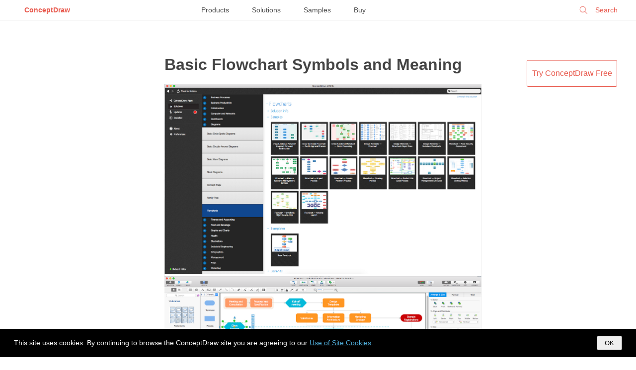

--- FILE ---
content_type: text/html; charset=UTF-8
request_url: https://www.conceptdraw.com/examples/basic-science-flowchart
body_size: 9785
content:
<!DOCTYPE html>
<!--[if lt IE 7]>      <html class="no-js lt-ie9 lt-ie8 lt-ie7"> <![endif]-->
<!--[if IE 7]>         <html class="no-js lt-ie9 lt-ie8"> <![endif]-->
<!--[if IE 8]>         <html class="no-js lt-ie9"> <![endif]-->
<!--[if gt IE 8]><!--> <html class="no-js"> <!--<![endif]-->

<!--<html dir="ltr" lang="en-US">-->
<head>

    <meta http-equiv="Content-Type" content="text/html; charset=utf-8"/>
    <title>Basic Flowchart Symbols and Meaning | Types of Flowcharts | Flowchart Maker | Basic Science Flowchart</title>
    <meta name="description" content="Flowchart Symbols and Meaning - Provides a visual representation of basic flowchart symbols and their proposed use in professional workflow diagram, standard process flow diagram and communicating the structure of a well-developed web site, as well as their correlation in developing on-line instructional projects. See flowchart&#039;s symbols by specifics of process flow diagram symbols and workflow diagram symbols. Basic Science Flowchart" />
    <meta name="keywords" content=", Basic Science Flowchart" />

    <meta name="generator" content="Drupal 7 (https://drupal.org)" />
    <meta name="viewport" content="width=device-width, initial-scale=1">
	<meta name="robots" content="index,follow" />
	<link rel="canonical" href="https://www.conceptdraw.com/examples/basic-science-flowchart">
    <meta property="og:type" content="website" />
    <meta property="og:title" content="Basic Flowchart Symbols and Meaning | Types of Flowcharts | Flowchart Maker | Basic Science Flowchart" />
    <meta property="og:description" content="Flowchart Symbols and Meaning - Provides a visual representation of basic flowchart symbols and their proposed use in professional workflow diagram, standard process flow diagram and communicating the structure of a well-developed web site, as well as their correlation in developing on-line instructional projects. See flowchart&#039;s symbols by specifics of process flow diagram symbols and workflow diagram symbols. Basic Science Flowchart" />
    <meta property="og:site_name" content="https://www.conceptdraw.com" />
    <meta property="og:url" content="https://www.conceptdraw.com/examples/basic-science-flowchart" />
    <meta property="og:image" content="https://www.conceptdraw.com/How-To-Guide/picture/Flowchart-Symbols-and-Meaning.png" />


	<link rel="stylesheet" href="https://www.conceptdraw.com/examples/scripts/styles/examples_all_mari.css" type="text/css">

</head>
<body id="home">

<!--[if lt IE 7]>
<p class="chromeframe">You are using an outdated browser. <a href="http://browsehappy.com/">Upgrade your browser today</a> or <a href="http://www.google.com/chromeframe/?redirect=true">install Google Chrome Frame</a> to better experience this site.</p>
<![endif]-->


<!--
<div id="header">
	<div id="main_title">
		Examples  <i>| Tips from ConceptDraw Experts and Experienced Users</i>		<br>
		<a class="nav conceptdraw-item" href="/solution-park">ConceptDraw Solution Park</a>
	</div>
</div>
 -->


<div class="menu">
    <div class="menu-left">
        <div class="logo"><a href="https://www.conceptdraw.com">ConceptDraw</a></div>
    </div>
    <div class="menu-center">
        <a href="https://www.conceptdraw.com/products">Products</a>
        <a href="https://www.conceptdraw.com/solution-park">Solutions</a>
        <a href="https://www.conceptdraw.com/samples">Samples</a>
        <a href="https://my.conceptdraw.com/buy/">Buy</a>
    </div>
    <div class="menu-right">


<!--        <div class="signin"><a href="https://my.conceptdraw.com/registration/login.php">Sign In</a></div> -->

        <div class="search">
            <form method="get" action="https://www.conceptdraw.com/search.php" id="searchbox_000893448112670316043:ckg3jdpoqts">
                <input type="hidden" name="cx" value="000893448112670316043:ckg3jdpoqts">
                <input type="hidden" name="cof" value="FORID:11">
                <input type="hidden" name="sa" value="Search">
                <input type="text" autocomplete="on" placeholder="Search" name="q" id="header_search" href="" onClick="javascript:if(this.phSet)this.value=''" onkeydown="javascript:if ( event.keyCode == 27 ) this.value=''"/>
                <span class="search-clear">&#10005;</span>
            </form>

        </div>
    </div>
</div>
<script>
  function setCookie(cname, cvalue, exdays) {
    var d = new Date();
    d.setTime(d.getTime() + (exdays*24*60*60*1000));
    var expires = "expires="+ d.toUTCString();
    document.cookie = cname + "=" + cvalue + ";" + expires + ";path=/;domain=conceptdraw.com";
  }

  function getCookie(cname) {
    var name = cname + "=";
    var decodedCookie = decodeURIComponent(document.cookie);
    var ca = decodedCookie.split(';');
    for(var i = 0; i <ca.length; i++) {
      var c = ca[i];
      while (c.charAt(0) == ' ') {
        c = c.substring(1);
      }
      if (c.indexOf(name) == 0) {
        return c.substring(name.length, c.length);
      }
    }
    return "";
  }
</script>

<div id="cookies-popup" style="
display: none;
background-color: #000 !important;
color: #fff !important;
width: 100% !important;
position: fixed !important;
bottom: 0 !important;
left: 0 !important;
z-index: 99999999999999999999 !important;
line-height: 2em !important;
padding: 1em 2em !important;
box-sizing: border-box !important;
font-size: 14px !important;
font-family: open_sans_regular, 'Open Sans', sans-serif !important;
">
  This site uses cookies. By continuing to browse the ConceptDraw site you are agreeing to our <a href="https://www.conceptdraw.com/helpdesk/use-of-site-cookies" style="
color: #4FACD8;
border: 0 none !important;
text-decoration: underline !important;
">Use of Site Cookies</a>.

  <button style="
  padding: 5px 14px !important;
  float: right !important;
  color: #000 !important;
" onclick="document.getElementById('cookies-popup').style.display = 'none'; setCookie('showCookiePopup', 'dont', 365)">OK</button>

</div>

<script>
  if (getCookie('showCookiePopup') === "") {
    document.getElementById('cookies-popup').style.display = 'block'
  }
</script>



<div class="glance">


    <div id="main_container">


        <!--   <h1 class="page-header"> Basic Science Flowchart</h1> -->

   <!--   <div class="block-header">
<div id="bg_rgb">
    <div class="prod_block">
        <div class="title special drawing-tool">
            <div class="header_">
                <h3>Powerful Drawing Solution</h3>
                <span>Diagram your business processes</span>
            </div>
            <div class="logo_">
                <a href="https://www.conceptdraw.com/products" target="_blank">
                <img src="https://www.conceptdraw.com/products/icons/cd/DIAGRAM_color_small.png">
                </a>
            </div>
            <div class="right-block">
                <a href="https://www.youtube.com/watch?v=dzq7PN2A_bk&amp;feature=youtu.be?rel=0" rel="prettyPhoto" target="_blank">
                    <img src="https://www.conceptdraw.com/products/images/watch_video.png"></a>
                <div>
                    <a class="buy" href="https://my.conceptdraw.com/buy/addtocart.php?sku=CDDIAGRAMvXII1-s&amp;cat=single" onclick="_gaq.push(['_trackEvent', 'button', 'click', 'buy_examples'])">BUY</a>
                    <a class="trial" href="https://my.conceptdraw.com/account/downloads.php" onclick="_gaq.push(['_trackEvent', 'button', 'click', 'try_free_examples'])"> TRY IT FREE</a>
                </div>
            </div>
        </div>
    </div>
</div>
      </div> -->




        <div id="content_col" style="margin-top: 50px;">

            <div class="rightCol">
                <div class=""><a href="https://my.conceptdraw.com/account/downloads.php" class="button dark">Try&nbsp;ConceptDraw&nbsp;Free</a></div>
            </div>
            <div class="centerCol">

            
            
                <div class="item-row default">
                                        <div class="desc-col">
                                                <h1>                        <a href="https://www.conceptdraw.com/How-To-Guide/flowchart-symbols">Basic Flowchart Symbols and Meaning</a>
                        </h1>
                        <div class="img-col">
                                                                <a href="https://www.conceptdraw.com/How-To-Guide/flowchart-symbols" style="display: inline-block">
                                        <img src="https://www.conceptdraw.com/How-To-Guide/picture/Flowchart-Symbols-and-Meaning.png" alt="Flowchart Symbols and Meaning, workflow diagram symbols, process flow diagram symbols" title="Flowchart Symbols and Meaning, workflow diagram symbols, process flow diagram symbols">
                                    </a>
                                
                        </div>

                        Flowcharts are the best for visually representation the business processes and the flow of a custom-order process through various departments within an organization. ConceptDraw PRO diagramming and vector drawing software extended with Flowcharts solution offers the full set of predesigned basic flowchart symbols which are gathered at two libraries: Flowchart and Flowcharts Rapid Draw. Among them are: process, terminator, decision, data, document, display, manual loop, and many other specific symbols.
The meaning for each symbol offered by ConceptDraw gives the presentation about their proposed use in professional Flowcharts for business and technical processes, software algorithms, well-developed structures of web sites, Workflow diagrams, Process flow diagram and correlation in developing on-line instructional projects or business process system. Use of ready flow chart symbols in diagrams is incredibly useful - you need simply drag desired from the libraries to your document and arrange them in required order.
There are a few serious alternatives to Visio for Mac, one of them is ConceptDraw PRO. It is one of the main contender with the most similar features and capabilities.

                        <div class="video_block">                                <div>

                                    <div class="gvideo"
                                         onclick="document.getElementById('video_frame_0').src = 'https://www.youtube-nocookie.com/embed/_3km8cQc_GQ?&autoplay=1&rel=0'; document.getElementById('video_wrap_0').style.display = 'block'; this.style.display = 'none'">
                                        <div class="gplay"></div>
                                        <img width="100%" alt="How to Build a Flowchart"
                                             src="https://i1.ytimg.com/vi/_3km8cQc_GQ/hqdefault.jpg">
                                    </div>
                                    <div class="videoWrapper" id="video_wrap_0" style="display: none">
                                        <iframe id="video_frame_0" width="560" height="349" loading="lazy" refererpolicy="strict-origin-when-cross-origin" sandbox="allow-scripts allow-same-origin "  
                                                src="https://www.youtube-nocookie.com/embed/_3km8cQc_GQ"
                                                frameborder="0" allowfullscreen></iframe>
                                    </div>

                                    
                                    <span class="tb-gtitle" style="font-size: 1em;">How to Build a Flowchart</span>
                                    </a>
                                </div>
                            </div>
                    </div>
                    
                </div><!-- item-row -->


                <div class='pc'></div>
            
                <div class="item-row default">
                                        <div class="desc-col">
                                                <h2>                        <a href="https://www.conceptdraw.com/How-To-Guide/flowchart-types">Types of Flowcharts</a>
                        </h2>
                        <div class="img-col">
                                                                <a href="https://www.conceptdraw.com/How-To-Guide/flowchart-types" style="display: inline-block">
                                        <img src="https://www.conceptdraw.com/How-To-Guide/picture/Flowchart-types.png" alt="Types of Flowcharts" title="Types of Flowcharts">
                                    </a>
                                
                        </div>

                        A Flowchart is a graphical representation of process, algorithm, workflow or step-by-step solution of the problem. It shows the steps as boxes of various kinds and connects them by arrows in a defined order depicting a flow. There are twelve main Flowchart types: Basic Flowchart, Business Process Modeling Diagram (BPMN), Cross Functional Flowchart, Data Flow Diagram (DFD), IDEF (Integrated DEFinition) Flowchart, Event-driven Process Chain (EPC) Diagram, Influence Diagram (ID), Swimlane Flowchart, Process Flow Diagram (PFD), Specification and Description Language (SDL) Diagram, Value Stream Mapping, Workflow Diagram.
Using the Flowcharts solution from the Diagrams area of ConceptDraw Solution Park you can easy and quickly design a Flowchart of any of these types. This solution offers a lot of special predesigned vector symbols for each of these widely used notations. They will make the drawing process of Flowcharts much easier than ever. Pay also attention for the included collection of ready Flowchart examples, samples and quick-start templates. This is business process improvement tools.
If you are looking for MS Visio for your Mac, then you are out of luck, because it hasn't been released yet. 
However, you can use Visio alternatives that can successfully replace its functions. ConceptDraw PRO is an alternative to MS Visio for Mac that provides powerful features and intuitive user interface for the same.

                        <div class="video_block">                                <div>

                                    <div class="gvideo"
                                         onclick="document.getElementById('video_frame_1').src = 'https://www.youtube-nocookie.com/embed/ZxzpKy0V0ok?&autoplay=1&rel=0'; document.getElementById('video_wrap_1').style.display = 'block'; this.style.display = 'none'">
                                        <div class="gplay"></div>
                                        <img width="100%" alt="How to Simplify Flow Charting"
                                             src="https://i1.ytimg.com/vi/ZxzpKy0V0ok/hqdefault.jpg">
                                    </div>
                                    <div class="videoWrapper" id="video_wrap_1" style="display: none">
                                        <iframe id="video_frame_1" width="560" height="349" loading="lazy" refererpolicy="strict-origin-when-cross-origin" sandbox="allow-scripts allow-same-origin "  
                                                src="https://www.youtube-nocookie.com/embed/ZxzpKy0V0ok"
                                                frameborder="0" allowfullscreen></iframe>
                                    </div>

                                    
                                    <span class="tb-gtitle" style="font-size: 1em;">How to Simplify Flow Charting</span>
                                    </a>
                                </div>
                            </div>
                    </div>
                    
                </div><!-- item-row -->


                <div class='pc'></div>
            
                <div class="item-row default">
                                        <div class="desc-col">
                                                <h2>                        <a href="https://www.conceptdraw.com/How-To-Guide/flowchart-maker">Flowchart Maker</a>
                        </h2>
                        <div class="img-col">
                                                                <a href="https://www.conceptdraw.com/How-To-Guide/flowchart-maker" style="display: inline-block">
                                        <img src="https://www.conceptdraw.com/How-To-Guide/picture/Flowchart-Maker-Example-of-Basic-Flowchart.png" alt="flowchart maker example, flowchart symbols" title="flowchart maker example, flowchart symbols">
                                    </a>
                                
                        </div>

                        A flowchart maker is a software showing the interaction, sequence or organization. It also known as flowchart maker or ConceptDraw PRO standard supplied with different types of symbol collections: standard symbols, branded set and authored. It used strictly for enhancing scientific or business documents with abstract explanatory pictures.

Business graphic applications show a special knowledge representations and include many features for creating schematic pictures. These graphic tools are known as flowchart maker or flowchart maker software.

                        
                    </div>
                    
                </div><!-- item-row -->


                <div class='pc'></div>
            
                <div class="item-row default">
                                        <div class="desc-col">
                                                <h2>                        <a href="https://www.conceptdraw.com/How-To-Guide/basic-audit-flowchart">Basic Audit Flowchart. Flowchart Examples</a>
                        </h2>
                        <div class="img-col">
                                                                <a href="https://www.conceptdraw.com/How-To-Guide/basic-audit-flowchart" style="display: inline-block">
                                        <img src="https://www.conceptdraw.com/How-To-Guide/picture/basic-audit-flowchart.png" alt="Basic Audit Flowchart" title="Basic Audit Flowchart">
                                    </a>
                                
                        </div>

                        This sample shows the Audit Process Flowchart.  It was created in ConceptDraw PRO diagramming and vector drawing software using the Flowcharts solution from the Diagrams area of ConceptDraw Solution Park. 
The Audit Flowcharts are widely used in the financial management, accounting, money management and in many others fields.

                        
                    </div>
                    
                </div><!-- item-row -->


                <div class='pc'></div>
            
                <div class="item-row default">
                                        <div class="desc-col">
                                                <h2>                        <a href="https://www.conceptdraw.com/How-To-Guide/bio-flowchart-lite"></a>
                        </h2>
                        <div class="img-col">
                                                                <a href="https://www.conceptdraw.com/How-To-Guide/bio-flowchart-lite" style="display: inline-block">
                                        <img src="" alt="" title="">
                                    </a>
                                
                        </div>

                        

                        
                    </div>
                    
                </div><!-- item-row -->


                <div class='pc'></div>
            
                <div class="item-row default">
                                        <div class="desc-col">
                                                <h2>                        <a href="https://www.conceptdraw.com/How-To-Guide/flowchart-example-template">Flowchart Examples and Templates</a>
                        </h2>
                        <div class="img-col">
                                                                <a href="https://www.conceptdraw.com/How-To-Guide/flowchart-example-template" style="display: inline-block">
                                        <img src="https://www.conceptdraw.com/How-To-Guide/picture/flowchart-example-template.png" alt="Examples of Flowcharts" title="Examples of Flowcharts">
                                    </a>
                                
                        </div>

                        ConceptDraw PRO vector diagramming software and ConceptDraw Solution Park provide a wide variety of diagrams, organizational charts, business charts and flowchart examples, templates and samples. You are free to choose any example or template you are interested in from the ConceptDraw STORE, then use it to simplify your work at the designing professional-looking flowcharts and diagrams. As for flowcharts, turn your attention for the Flowcharts solution from the "Diagrams" area of ConceptDraw Solution Park, Process Flowcharts and Cross-Functional Flowcharts solutions from the Business Processes area, Accounting Flowcharts and Audit Flowcharts solutions from the Finance and Accounting area, which are completely devoted to flowcharts creation and provide an enormous collection of helpful flowchart templates and samples. Each of them is specially developed, well thought-out, dedicated to a certain thematic and carries a specific purpose. You need only to determine with your needs and to decide which one corresponds them the best and suits for you.

                        
                    </div>
                    
                </div><!-- item-row -->


                <div class='pc'></div>
            
                <div class="item-row default">
                                        <div class="desc-col">
                                                <h2>                        <a href="https://www.conceptdraw.com/How-To-Guide/simple-flow-chart">Simple Flow Chart</a>
                        </h2>
                        <div class="img-col">
                                                                <a href="https://www.conceptdraw.com/How-To-Guide/simple-flow-chart" style="display: inline-block">
                                        <img src="https://www.conceptdraw.com/How-To-Guide/picture/simple-flow-chart.png" alt="Simple Flow Chart, flowchart symbols, process flow diagram" title="Simple Flow Chart, flowchart symbols, process flow diagram">
                                    </a>
                                
                        </div>

                        ConceptDraw PRO diagramming and vector drawing software extended with Flowcharts Solution from the 'Diagrams' area of ConceptDraw Solution Park is a powerful tool for drawing Flow Charts of any complexity you need. Irrespective of whether you want to draw a Simple Flow Chart or large complex Flow Diagram, you estimate to do it without efforts thanks to the extensive drawing tools of Flowcharts solution, there are professional flowchart symbols and basic flowchart symbols. This sample shows the Gravitational Search Algorithm (GSA) that is the optimization algorithm.

                        
                    </div>
                    
                </div><!-- item-row -->


                <div class='pc'></div>
            
                <div class="item-row default">
                                        <div class="desc-col">
                                                <h2>                        <a href="https://www.conceptdraw.com/How-To-Guide/diagram-software-diagram-flow-chart">Diagram Flow Chart</a>
                        </h2>
                        <div class="img-col">
                                                                <a href="https://www.conceptdraw.com/How-To-Guide/diagram-software-diagram-flow-chart" style="display: inline-block">
                                        <img src="https://www.conceptdraw.com/How-To-Guide/picture/Diagram-Flow-Chart.png" alt="Diagram Flow Chart - Selection sorting method" title="Diagram Flow Chart - Selection sorting method">
                                    </a>
                                
                        </div>

                        ConceptDraw PRO is a software for producing flow charts.

                        
                    </div>
                    
                </div><!-- item-row -->


                <div class='pc'></div>
            
                <div class="item-row default">
                                        <div class="desc-col">
                                                <h2>                        <a href="https://www.conceptdraw.com/How-To-Guide/example-basic-flowchart">Example Basic Flowchart. Flowchart Examples</a>
                        </h2>
                        <div class="img-col">
                                                                <a href="https://www.conceptdraw.com/How-To-Guide/example-basic-flowchart" style="display: inline-block">
                                        <img src="https://www.conceptdraw.com/How-To-Guide/picture/example-basic-flowchart.png" alt="Example Basic Flowchart." title="Example Basic Flowchart.">
                                    </a>
                                
                        </div>

                        This sample shows the Flowchart that displays the process of the achievement the consensus, in other words solving for the acceptable solution.
This Flowchart has start point. The rectangles on it represent the steps of the process and are connected with arrows that show the sequence of the actions. The diamonds with yes/no shows the decisions. The Flowcharts are widely used in marketing, business, analytics, government, politics, engineering, architecture, science, manufacturing, administration, etc.

                        
                    </div>
                    
                </div><!-- item-row -->


                <div class='pc'></div>
            
                <div class="item-row default">
                                        <div class="desc-col">
                                                <h2>                        <a href="https://www.conceptdraw.com/How-To-Guide/diagram-software-flowchart-component">Flowchart Components</a>
                        </h2>
                        <div class="img-col">
                                                                <a href="https://www.conceptdraw.com/How-To-Guide/diagram-software-flowchart-component" style="display: inline-block">
                                        <img src="https://www.conceptdraw.com/How-To-Guide/picture/Basic-flowchart-symbols-template.png" alt="Basic flowchart symbols - Template, this is flowchart maker" title="Basic flowchart symbols - Template, this is flowchart maker">
                                    </a>
                                
                        </div>

                        The ConceptDraw Flowchart component includes a set of samples and templates. This geathered as flowchart maker toolbox which focused on drawing flowcharts of any industry standards.

                        
                    </div>
                    
                </div><!-- item-row -->


                <div class='pc'></div>
            
                <div class="item-row default">
                                        <div class="desc-col">
                                                <h2>                        <a href="https://www.conceptdraw.com/How-To-Guide/basic-flowchart-images">Basic Flowchart Images. Flowchart Examples</a>
                        </h2>
                        <div class="img-col">
                                                                <a href="https://www.conceptdraw.com/How-To-Guide/basic-flowchart-images" style="display: inline-block">
                                        <img src="https://www.conceptdraw.com/How-To-Guide/picture/basic-flowchart-images.png" alt="Basic Flowchart Images. 2PP counting flowchart" title="Basic Flowchart Images. 2PP counting flowchart">
                                    </a>
                                
                        </div>

                        This sample was created in ConceptDraw PRO diagramming and vector drawing software using the Flowcharts solution from the Diagrams area of ConceptDraw Solution Park. 
This sample shows the Flowchart that displays the procedures of 2PP (two-party preferred) voting and counting the voters. The two-party-preferred vote is the result of the elections that was distributed to the final two parties.

                        
                    </div>
                    
                </div><!-- item-row -->


                <div class='pc'></div>
            
                <div class="item-row default">
                                        <div class="desc-col">
                                                <h2>                        <a href="https://www.conceptdraw.com/How-To-Guide/top-android-flow-chart-apps"></a>
                        </h2>
                        <div class="img-col">
                                                                <a href="https://www.conceptdraw.com/How-To-Guide/top-android-flow-chart-apps" style="display: inline-block">
                                        <img src="" alt="" title="">
                                    </a>
                                
                        </div>

                        

                        
                    </div>
                    
                </div><!-- item-row -->


                <div class='pc'></div>
            
                <div class="item-row default">
                                        <div class="desc-col">
                                                <h2>                        <a href="https://www.conceptdraw.com/How-To-Guide/flowchart-of-products">Flowchart of Products.   Flowchart Examples</a>
                        </h2>
                        <div class="img-col">
                                                                <a href="https://www.conceptdraw.com/How-To-Guide/flowchart-of-products" style="display: inline-block">
                                        <img src="https://www.conceptdraw.com/How-To-Guide/picture/flowchart-of-products.png" alt="Flowchart of Products.  Substainment and Disposal" title="Flowchart of Products.  Substainment and Disposal">
                                    </a>
                                
                        </div>

                        This sample shows the Flowchart of the Sustainment and Disposal.
A Flowchart is a graphically representation of the process that step-by-step lead to the solution the problem. The geometric figures on the Flowchart represent the steps of the process and are connected with arrows that show the sequence of the actions. The Flowcharts are widely used in engineering, architecture, science, analytics, government, politics, business, marketing, manufacturing, administration, etc.

                        
                    </div>
                    
                </div><!-- item-row -->


                <div class='pc'></div>


                <div class="item-row spsolution ">
                    <div class="desc-col">
                        <h2>                        <span class="doc-title">

                            <a href="https://www.conceptdraw.com/solution-park/marketing-sales-flowcharts">
                                <img alt="sales process map, sales process flowchart, sales steps, sales process management" title="sales process map, sales process flowchart, sales steps, sales process management" src="https://www.conceptdraw.com/solution-park/icons/MRKT_TOOL_SALESFLOW/icon.png" class="img-small">
                                Sales Flowcharts                            </a>
                                                    </span>
                        </h2>
                        <div class="img-col">
                            <a href="https://www.conceptdraw.com/solution-park/marketing-sales-flowcharts"><img alt="sales process map, sales process flowchart, sales steps, sales process management" title="sales process map, sales process flowchart, sales steps, sales process management" src="https://www.conceptdraw.com/solution-park/icons/MRKT_TOOL_SALESFLOW/spbanner.png" class="img-big"></a>
                        </div>

                        <div class="desc">
                            The Sales Flowcharts solution lets you create and display sales process maps, sales process workflows, sales steps, the sales process, and anything else involving sales process management.                        </div>
                    </div>


                </div><!-- item-row -->


                <div class='pc'></div>
            
                <div class="item-row default">
                                        <div class="desc-col">
                                                <h2>                        <a href="https://www.conceptdraw.com/How-To-Guide/drawing-software-cross-functional-flowchart-for-business-process-mapping">Cross Functional Flowchart for  Business Process Mapping</a>
                        </h2>
                        <div class="img-col">
                                                                <a href="https://www.conceptdraw.com/How-To-Guide/drawing-software-cross-functional-flowchart-for-business-process-mapping" style="display: inline-block">
                                        <img src="https://www.conceptdraw.com/How-To-Guide/picture/Opportunity-flow-chart-Replacing-engine-oil.png" alt="Opportunity flow chart - Replacing engine oil" title="Opportunity flow chart - Replacing engine oil">
                                    </a>
                                
                        </div>

                        Start your business process mapping with conceptDraw PRO and its Arrows10 Technology. Creating a process map, also called a flowchart, is a major component of Six Sigma process management and improvement. Use Cross-Functional Flowchart drawing software for business process mapping (BPM). 

Use a variety of drawing tools, smart connectors and shape libraries to create flowcharts of complex processes, procedures and information exchange. Define and document basic work and data flows, financial, production and quality management processes to increase efficiency of you business.

                        
                    </div>
                    
                </div><!-- item-row -->


                <div class='pc'></div>
            </div>
                <div class="leftCol"></div>

                <div id="theMenu">
                        <div class="parent">
                            <a  href="/examples/"></a>  &#9656; <a  href="http://www.conceptdraw.com/solution-park/science-education-biology">ConceptDraw Solution Park &#9656; Biology</a>  &#9656; <b><a  href=""></a></b>                        </div>
                        <div class="multy-col-list-wrapper col4" style="margin-top:2em auto;">

                            <div><a  href="biology">Biology</a><br></div><div><a  href="biochemistry">Biochemistry</a><br></div><div><a  href="biochemical-diagram">Biochemical Diagram</a><br></div><div><a  href="biochemistry-diagrams">Biochemistry Diagrams</a><br></div><div><a  href="biology-drawing">Biology Drawing</a><br></div><div><a  href="biochemical-chart">Biochemical Chart</a><br></div><div><a  href="biological-drawing-software">Biological Drawing Software</a><br></div><div><a  href="biology-diagrams-software">Biology Diagrams Software</a><br></div><div><a  href="biologist-science-drawing-software">Biologist Science Drawing Software</a><br></div><div><a  href="drawing-software-for-biology">Drawing Software For Biology</a><br></div><div><a  href="diagram-to-draw-on-biochemistry-file">Diagram To Draw On Biochemistry File</a><br></div><div><a  href="metabolism-map-biochemistry-oxidative-phosphorylation">Metabolism Map Biochemistry Oxidative Phosphorylation</a><br></div><div><a  href="citric-acid-cycle">Citric Acid Cycle</a><br></div><div><a  href="fatty-acids-catabolism-and-metabolism">Fatty Acids Catabolism And Metabolism</a><br></div><div><a  href="different-metabolic-pathways-of-glucose-diagram">Different Metabolic Pathways Of Glucose Diagram</a><br></div><div><a  href="proteins-methabolism-map">Proteins Methabolism Map</a><br></div>
                        </div><!-- multy-col-list-wrapper -->


                        
                        <div class="parent">
                            <a  href="/examples/"></a>  &#9656; <a  href="http://www.conceptdraw.com/solution-park/science-education-chemistry">ConceptDraw Solution Park &#9656; Chemistry</a>  &#9656; <b><a  href=""></a></b>                        </div>
                        <div class="multy-col-list-wrapper col4" style="margin-top:2em auto;">

                            <div><a  href="chemical-process">Chemical Process</a><br></div><div><a  href="chemical-reaction">Chemical Reaction</a><br></div><div><a  href="chemical-diagram">Chemical Diagram</a><br></div><div><a  href="chemical-drawing">Chemical Drawing</a><br></div><div><a  href="chemical-laboratory">Chemical Laboratory</a><br></div><div><a  href="chemical-equipment">Chemical Equipment</a><br></div><div><a  href="laboratory-equipment">Laboratory Equipment</a><br></div><div><a  href="glassware">Glassware</a><br></div><div><a  href="chemistry-laboratory-glassware">Chemistry Laboratory Glassware</a><br></div><div><a  href="diagrams-of-laboratory-equipments">Diagrams Of Laboratory Equipments</a><br></div><div><a  href="tank-engineering-chemical">Tank Engineering Chemical</a><br></div><div><a  href="chemical-elements">Chemical Elements</a><br></div><div><a  href="periodic-table-of-the-elements">Periodic Table Of The Elements</a><br></div><div><a  href="periodic-table-stencils">Periodic Table Stencils</a><br></div><div><a  href="science-solution">Science Solution</a><br></div>
                        </div><!-- multy-col-list-wrapper -->


                        
                        <div class="parent">
                            <a  href="/examples/"></a>  &#9656; <a  href="http://www.conceptdraw.com/solution-park/science-education-astronomy">ConceptDraw Solution Park &#9656; Astronomy</a>  &#9656; <b><a  href=""></a></b>                        </div>
                        <div class="multy-col-list-wrapper col4" style="margin-top:2em auto;">

                            <div><a  href="astronomy">Astronomy</a><br></div><div><a  href="astronomy-science">Astronomy Science</a><br></div><div><a  href="educational-diagrams">Educational Diagrams</a><br></div><div><a  href="education-illustrations">Education Illustrations</a><br></div><div><a  href="education-graphics">Education Graphics</a><br></div><div><a  href="solar-system">Solar System</a><br></div><div><a  href="solar-system-map">Solar System Map</a><br></div><div><a  href="map-of-the-solar-system">Map Of The Solar System</a><br></div><div><a  href="solar-system-presentations">Solar System Presentations</a><br></div><div><a  href="solar-system-structure-diagram">Solar System Structure Diagram</a><br></div><div><a  href="solar-system-learning">Solar System Learning</a><br></div>
                        </div><!-- multy-col-list-wrapper -->


                        
                        <div class="parent">
                            <a  href="/examples/"></a>  &#9656; <a  href="http://www.conceptdraw.com/solution-park/diagram-flowcharts">ConceptDraw Solution Park &#9656; Flowcharts</a>  &#9656; <b><a  href=""></a></b>                        </div>
                        <div class="multy-col-list-wrapper col4" style="margin-top:2em auto;">

                            <div><a  href="flowchart">Flowchart</a><br></div><div><a  href="flowchart-symbols">Flowchart Symbols</a><br></div><div><a  href="business-processes">Business Processes</a><br></div><div><a  href="cross-functional-flowchart">Cross Functional Flowchart</a><br></div><div><a  href="workflow-diagram">Workflow Diagram</a><br></div><div><a  href="swim-lane">Swim Lane</a><br></div><div><a  href="swim-lane-diagram">Swim Lane Diagram</a><br></div><div><a  href="processes-of-operations-flow-chart">Processes Of Operations Flow Chart</a><br></div><div><a  href="account-flow-chart-sample">Account Flow Chart Sample</a><br></div><div><a  href="flowcharts-for-hr-processes">Flowcharts For Hr Processes</a><br></div><div><a  href="software-development-flow-diagram">Software Development Flow Diagram</a><br></div><div><a  href="flow-chart-creator">Flow Chart Creator</a><br></div>
                        </div><!-- multy-col-list-wrapper -->


                        
                        <div class="parent">
                            <a  href="/examples/"></a>  &#9656; <a  href="http://www.conceptdraw.com/solution-park/business-process-diagram">ConceptDraw Solution Park &#9656; Business Process Diagram</a>  &#9656; <b><a  href=""></a></b>                        </div>
                        <div class="multy-col-list-wrapper col4" style="margin-top:2em auto;">

                            <div><a  href="bpmn">Bpmn</a><br></div><div><a  href="bpmn-2-0-diagram-drawing-software">Bpmn 2 0 Diagram Drawing Software</a><br></div><div><a  href="bpmn-diagrammer">Bpmn Diagrammer</a><br></div><div><a  href="process-examples">Process Examples</a><br></div><div><a  href="swim-lane">Swim Lane</a><br></div><div><a  href="swim-lane-example">Swim Lane Example</a><br></div><div><a  href="swim-lane-diagram">Swim Lane Diagram</a><br></div><div><a  href="swim-lanes-flowchart">Swim Lanes Flowchart</a><br></div><div><a  href="processes-of-operations-flow-chart">Processes Of Operations Flow Chart</a><br></div><div><a  href="sales-process-flow-chart">Sales Process Flow Chart</a><br></div><div><a  href="process-flow-chart-for-store">Process Flow Chart For Store</a><br></div><div><a  href="manufacturing-process-flow-chart">Manufacturing Process Flow Chart</a><br></div><div><a  href="mind-map-marketing-and-sales-examples">Mind Map Marketing And Sales Examples</a><br></div><div><a  href="an-example-of-a-swim-lane-flow-chart">An Example Of A Swim Lane Flow Chart</a><br></div>
                        </div><!-- multy-col-list-wrapper -->


                        
                        <div class="parent">
                            <a  href="/examples/"></a>  &#9656; <a  href="http://www.conceptdraw.com/solution-park/business-accounting-flowcharts">ConceptDraw Solution Park &#9656; Accounting Flowcharts</a>  &#9656; <b><a  href=""></a></b>                        </div>
                        <div class="multy-col-list-wrapper col4" style="margin-top:2em auto;">

                            <div><a  href="accounting">Accounting</a><br></div><div><a  href="sample-of-accounting-process-flow-chart">Sample Of Accounting Process Flow Chart</a><br></div><div><a  href="flowchart-symbols-accounting">Flowchart Symbols Accounting</a><br></div><div><a  href="flowcharting-symbols-for-accounting">Flowcharting Symbols For Accounting</a><br></div><div><a  href="flow-chart-creator">Flow Chart Creator</a><br></div><div><a  href="flowchart">Flowchart</a><br></div>
                        </div><!-- multy-col-list-wrapper -->


                        
                        <div class="parent">
                            <a  href="/examples/"></a>  &#9656; <a  href="http://www.conceptdraw.com/solution-park/science-education-mindmaps">ConceptDraw Solution Park &#9656; Education Mind Maps</a>  &#9656; <b><a  href=""></a></b>                        </div>
                        <div class="multy-col-list-wrapper col4" style="margin-top:2em auto;">

                            <div><a  href="science">Science</a><br></div><div><a  href="education">Education</a><br></div><div><a  href="mind-map">Mind Map</a><br></div><div><a  href="mindmap-pro-mac">Mindmap Pro Mac</a><br></div><div><a  href="mind-map-marketing-and-sales-examples">Mind Map Marketing And Sales Examples</a><br></div><div><a  href="business-plan-with-mind-map-sample">Business Plan With Mind Map Sample</a><br></div><div><a  href="mind-map-diagram-for-basic-of-computer-network">Mind Map Diagram For Basic Of Computer Network</a><br></div>
                        </div><!-- multy-col-list-wrapper -->


                        
                        <div class="parent">
                            <a  href="/examples/"></a>  &#9656; <a  href="http://www.conceptdraw.com/solution-park/science-education-mathematics">ConceptDraw Solution Park &#9656; Mathematics</a>  &#9656; <b><a  href=""></a></b>                        </div>
                        <div class="multy-col-list-wrapper col4" style="margin-top:2em auto;">

                            <div><a  href="mathematics">Mathematics</a><br></div><div><a  href="science">Science</a><br></div><div><a  href="education">Education</a><br></div><div><a  href="educational-diagrams">Educational Diagrams</a><br></div><div><a  href="scientific-diagrams">Scientific Diagrams</a><br></div><div><a  href="geometry-diagrams">Geometry Diagrams</a><br></div><div><a  href="mathematical-diagrams">Mathematical Diagrams</a><br></div><div><a  href="3d-triangle">3d Triangle</a><br></div><div><a  href="circle">Circle</a><br></div><div><a  href="diagrams-in-science-examples">Diagrams In Science Examples</a><br></div><div><a  href="education-illustrations">Education Illustrations</a><br></div><div><a  href="education-graphics">Education Graphics</a><br></div><div><a  href="mind-map-math">Mind Map Math</a><br></div><div><a  href="example-science-diagrams">Example Science Diagrams</a><br></div><div><a  href="software-for-drawing-mathematical-diagrams">Software For Drawing Mathematical Diagrams</a><br></div>
                        </div><!-- multy-col-list-wrapper -->


                        
                        <div class="parent">
                            <a  href="/examples/"></a>  &#9656; <a  href="http://www.conceptdraw.com/solution-park/science-education-physics">ConceptDraw Solution Park &#9656; Physics</a>  &#9656; <b><a  href=""></a></b>                        </div>
                        <div class="multy-col-list-wrapper col4" style="margin-top:2em auto;">

                            <div><a  href="physics">Physics</a><br></div><div><a  href="science">Science</a><br></div><div><a  href="education">Education</a><br></div><div><a  href="educational-diagrams">Educational Diagrams</a><br></div><div><a  href="scientific-diagrams">Scientific Diagrams</a><br></div><div><a  href="optics-diagrams">Optics Diagrams</a><br></div>
                        </div><!-- multy-col-list-wrapper -->


                        </div>

                        <div id="see_also" style="display: table;width: 100%;">
                            <!--		<div class="label"><span>See also</span></div>-->
                            <div style="
position:absolute;
margin-left: 0;
" class="footerend">
                                <div class="btndownload">
                                    <a href="https://www.conceptdraw.com/GetFree21Trial.php">
                                        <span id="firstline">Download ConceptDraw PRO</span><br>
                                        <span id="secondline">Free 21 Trial for Mac and PC</span>
                                    </a>
                                </div>
                                <div class="btnbuy"><a href="https://my.conceptdraw.com/buy/catalog.php">Buy Now</a></div>
                            </div>
                            <div style="margin: 2em auto;" class="multy-col-list-wrapper">
                                <ul>
                                    <li><a target='_blank' href="https://www.conceptdraw.com/examples/basic-science-symbols"> Basic Flowchart  Symbols and Meaning | Mathematics Symbols ...</a><br></li><li><a target='_blank' href="https://www.conceptdraw.com/examples/basic-science-plane-figure"> Basic Flowchart  Symbols and Meaning |  Scientific  Symbols Chart ...</a><br></li><li><a target='_blank' href="https://www.conceptdraw.com/examples/simple-science-and-symbols"> Basic Flowchart  Symbols and Meaning | Mathematical Diagrams ...</a><br></li><li><a target='_blank' href="https://www.conceptdraw.com/examples/science-flowchart-examples"> Basic Flowchart  Symbols and Meaning | Venn Diagram Examples ...</a><br></li><li><a target='_blank' href="https://www.conceptdraw.com/examples/science-symbol-chart"> Scientific  Symbols Chart |  Basic Flowchart  Symbols and Meaning ...</a><br></li><li><a target='_blank' href="https://www.conceptdraw.com/examples/schematic-science-such-as-flow-charts-etc"> Basic Flowchart  Symbols and Meaning | Contoh  Flowchart  ...</a><br></li><li><a target='_blank' href="https://www.conceptdraw.com/examples/flowchart-template-science"> Basic Flowchart  Symbols and Meaning | Process  Flow Chart  ...</a><br></li><li><a target='_blank' href="https://www.conceptdraw.com/examples/scientific-method-flow-chart-graphics"> Basic Flowchart  Symbols and Meaning | Sales Process  Flowchart  ...</a><br></li><li><a target='_blank' href="https://www.conceptdraw.com/examples/a-example-of-a-scientific-method-flow-chart"> Basic Flowchart  Symbols and Meaning | Diagram  Flow Chart  | Data ...</a><br></li><li><a target='_blank' href="https://www.conceptdraw.com/examples/flowchart-of-methodology-of-management-science"> Basic Flowchart  Symbols and Meaning | Types of  Flowcharts  ...</a><br></li><li><a target='_blank' href="https://www.conceptdraw.com/examples/science-elements-symbols"> Basic Flowchart  Symbols and Meaning | Chemistry Symbols and ...</a><br></li><li><a target='_blank' href="https://www.conceptdraw.com/examples/computer-science-flowchart-symbols"> Basic Flowchart  Symbols and Meaning | Social Media  Flowchart  ...</a><br></li><li><a target='_blank' href="https://www.conceptdraw.com/examples/examples-of-flow-charts-used-in-science"> Basic Flowchart  Symbols and Meaning |  Flowchart  of Products ...</a><br></li><li><a target='_blank' href="https://www.conceptdraw.com/examples/function-flowchart-computer-science"> Basic Flowchart  Symbols and Meaning |  Flowcharts  | Account ...</a><br></li><li><a target='_blank' href="https://www.conceptdraw.com/examples/examples-and-symbol-of-solutions-in-science"> Basic Flowchart  Symbols and Meaning |  Scientific  Symbols Chart ...</a><br></li><li><a target='_blank' href="https://www.conceptdraw.com/examples/example-of-simple-flow-chart-in-science">Example Of  Simple Flow Chart  In  Science </a><br></li><li><a target='_blank' href="https://www.conceptdraw.com/examples/circle-flow-chart-computer-science"> Basic Flowchart  Symbols and Meaning | Venn Diagram Examples ...</a><br></li><li><a target='_blank' href="https://www.conceptdraw.com/examples/computer-science-project-about-flow-chart-basic-and-symbol">Computer  Science  Project About  Flow Chart Basic  And Symbol</a><br></li><li><a target='_blank' href="https://www.conceptdraw.com/examples/using-flow-charts-for-science"> Basic Flowchart  Symbols and Meaning | Copying Service Process ...</a><br></li>                                </ul>
                            </div><!-- multy-col-list-wrapper -->
                                                    </div>


			<script async src="https://pagead2.googlesyndication.com/pagead/js/adsbygoogle.js?client=ca-pub-2748632115539198" crossorigin="anonymous"></script>


                        
                        <div class="social_buttons">
                            <a href="https://www.facebook.com/conceptdrawsoft/" target="_blank">
                                <img width="32" height="32" alt="ConceptDraw on Facebook" src="https://www.conceptdraw.com/images/email/meow01.png"/>
                            </a>
                            <a href="https://twitter.com/CSO_ConceptDraw" target="_blank">
                                <img width="32" height="32" alt="ConceptDraw on Twitter" src="https://www.conceptdraw.com/images/email/meow02.png"/>
                            </a>
                            <a href="https://www.linkedin.com/company/computer-systems-odessa" target="_blank">
                                <img width="32" height="32" alt="ConceptDraw on LinkedIn" src="https://www.conceptdraw.com/images/email/meow03.png"/>
                            </a>
                            <a href="https://www.pinterest.com/conceptdraw/" target="_blank">
                                <img width="32" height="32" alt="ConceptDraw on Pinterest" src="https://www.conceptdraw.com/images/email/meow04.png"/>
                            </a>
                            <a href="https://www.youtube.com/user/CSOdessa" target="_blank">
                                <img width="32" height="32" alt="ConceptDraw on YouTube" src="https://www.conceptdraw.com/images/email/meow06.png"/>
                            </a>
                        </div>

                    
            </div>
        </div>
    </div> <!-- Glance -->
    


    <footer role="contentinfo">
        <div id="footer" role="contentinfo">
            <div class="footer_links_left">	<p>CS Odessa</p> Plan. Do. Communicate.</div>
            <div class="footer_links_right">
                <a class="foo_links" href="https://www.conceptdraw.com/products/contact-us">Contact Us</a>
                <a class="foo_links" href="https://helpdesk.conceptdraw.com/ticket.php">Feedback</a>
                <a class="foo_links" href="https://www.conceptdraw.com/products/eula">EULA</a>
                <a class="foo_links" href="https://www.conceptdraw.com/products/privacy">Privacy</a>
                <a class="foo_links" href="https://www.conceptdraw.com/products/tou">TOU</a>
                <p> &copy; 1993 &mdash; 2026 CS Odessa Corp. </p>
            </div>
    </footer>


    </body>

    	

    </html>

    

--- FILE ---
content_type: text/html; charset=utf-8
request_url: https://www.youtube-nocookie.com/embed/ZxzpKy0V0ok
body_size: 46615
content:
<!DOCTYPE html><html lang="en" dir="ltr" data-cast-api-enabled="true"><head><meta name="viewport" content="width=device-width, initial-scale=1"><script nonce="XdHb_JvtOAIY8LG7wV3-3Q">if ('undefined' == typeof Symbol || 'undefined' == typeof Symbol.iterator) {delete Array.prototype.entries;}</script><style name="www-roboto" nonce="qT4Us6m0xzOBp34iKJZxXQ">@font-face{font-family:'Roboto';font-style:normal;font-weight:400;font-stretch:100%;src:url(//fonts.gstatic.com/s/roboto/v48/KFO7CnqEu92Fr1ME7kSn66aGLdTylUAMa3GUBHMdazTgWw.woff2)format('woff2');unicode-range:U+0460-052F,U+1C80-1C8A,U+20B4,U+2DE0-2DFF,U+A640-A69F,U+FE2E-FE2F;}@font-face{font-family:'Roboto';font-style:normal;font-weight:400;font-stretch:100%;src:url(//fonts.gstatic.com/s/roboto/v48/KFO7CnqEu92Fr1ME7kSn66aGLdTylUAMa3iUBHMdazTgWw.woff2)format('woff2');unicode-range:U+0301,U+0400-045F,U+0490-0491,U+04B0-04B1,U+2116;}@font-face{font-family:'Roboto';font-style:normal;font-weight:400;font-stretch:100%;src:url(//fonts.gstatic.com/s/roboto/v48/KFO7CnqEu92Fr1ME7kSn66aGLdTylUAMa3CUBHMdazTgWw.woff2)format('woff2');unicode-range:U+1F00-1FFF;}@font-face{font-family:'Roboto';font-style:normal;font-weight:400;font-stretch:100%;src:url(//fonts.gstatic.com/s/roboto/v48/KFO7CnqEu92Fr1ME7kSn66aGLdTylUAMa3-UBHMdazTgWw.woff2)format('woff2');unicode-range:U+0370-0377,U+037A-037F,U+0384-038A,U+038C,U+038E-03A1,U+03A3-03FF;}@font-face{font-family:'Roboto';font-style:normal;font-weight:400;font-stretch:100%;src:url(//fonts.gstatic.com/s/roboto/v48/KFO7CnqEu92Fr1ME7kSn66aGLdTylUAMawCUBHMdazTgWw.woff2)format('woff2');unicode-range:U+0302-0303,U+0305,U+0307-0308,U+0310,U+0312,U+0315,U+031A,U+0326-0327,U+032C,U+032F-0330,U+0332-0333,U+0338,U+033A,U+0346,U+034D,U+0391-03A1,U+03A3-03A9,U+03B1-03C9,U+03D1,U+03D5-03D6,U+03F0-03F1,U+03F4-03F5,U+2016-2017,U+2034-2038,U+203C,U+2040,U+2043,U+2047,U+2050,U+2057,U+205F,U+2070-2071,U+2074-208E,U+2090-209C,U+20D0-20DC,U+20E1,U+20E5-20EF,U+2100-2112,U+2114-2115,U+2117-2121,U+2123-214F,U+2190,U+2192,U+2194-21AE,U+21B0-21E5,U+21F1-21F2,U+21F4-2211,U+2213-2214,U+2216-22FF,U+2308-230B,U+2310,U+2319,U+231C-2321,U+2336-237A,U+237C,U+2395,U+239B-23B7,U+23D0,U+23DC-23E1,U+2474-2475,U+25AF,U+25B3,U+25B7,U+25BD,U+25C1,U+25CA,U+25CC,U+25FB,U+266D-266F,U+27C0-27FF,U+2900-2AFF,U+2B0E-2B11,U+2B30-2B4C,U+2BFE,U+3030,U+FF5B,U+FF5D,U+1D400-1D7FF,U+1EE00-1EEFF;}@font-face{font-family:'Roboto';font-style:normal;font-weight:400;font-stretch:100%;src:url(//fonts.gstatic.com/s/roboto/v48/KFO7CnqEu92Fr1ME7kSn66aGLdTylUAMaxKUBHMdazTgWw.woff2)format('woff2');unicode-range:U+0001-000C,U+000E-001F,U+007F-009F,U+20DD-20E0,U+20E2-20E4,U+2150-218F,U+2190,U+2192,U+2194-2199,U+21AF,U+21E6-21F0,U+21F3,U+2218-2219,U+2299,U+22C4-22C6,U+2300-243F,U+2440-244A,U+2460-24FF,U+25A0-27BF,U+2800-28FF,U+2921-2922,U+2981,U+29BF,U+29EB,U+2B00-2BFF,U+4DC0-4DFF,U+FFF9-FFFB,U+10140-1018E,U+10190-1019C,U+101A0,U+101D0-101FD,U+102E0-102FB,U+10E60-10E7E,U+1D2C0-1D2D3,U+1D2E0-1D37F,U+1F000-1F0FF,U+1F100-1F1AD,U+1F1E6-1F1FF,U+1F30D-1F30F,U+1F315,U+1F31C,U+1F31E,U+1F320-1F32C,U+1F336,U+1F378,U+1F37D,U+1F382,U+1F393-1F39F,U+1F3A7-1F3A8,U+1F3AC-1F3AF,U+1F3C2,U+1F3C4-1F3C6,U+1F3CA-1F3CE,U+1F3D4-1F3E0,U+1F3ED,U+1F3F1-1F3F3,U+1F3F5-1F3F7,U+1F408,U+1F415,U+1F41F,U+1F426,U+1F43F,U+1F441-1F442,U+1F444,U+1F446-1F449,U+1F44C-1F44E,U+1F453,U+1F46A,U+1F47D,U+1F4A3,U+1F4B0,U+1F4B3,U+1F4B9,U+1F4BB,U+1F4BF,U+1F4C8-1F4CB,U+1F4D6,U+1F4DA,U+1F4DF,U+1F4E3-1F4E6,U+1F4EA-1F4ED,U+1F4F7,U+1F4F9-1F4FB,U+1F4FD-1F4FE,U+1F503,U+1F507-1F50B,U+1F50D,U+1F512-1F513,U+1F53E-1F54A,U+1F54F-1F5FA,U+1F610,U+1F650-1F67F,U+1F687,U+1F68D,U+1F691,U+1F694,U+1F698,U+1F6AD,U+1F6B2,U+1F6B9-1F6BA,U+1F6BC,U+1F6C6-1F6CF,U+1F6D3-1F6D7,U+1F6E0-1F6EA,U+1F6F0-1F6F3,U+1F6F7-1F6FC,U+1F700-1F7FF,U+1F800-1F80B,U+1F810-1F847,U+1F850-1F859,U+1F860-1F887,U+1F890-1F8AD,U+1F8B0-1F8BB,U+1F8C0-1F8C1,U+1F900-1F90B,U+1F93B,U+1F946,U+1F984,U+1F996,U+1F9E9,U+1FA00-1FA6F,U+1FA70-1FA7C,U+1FA80-1FA89,U+1FA8F-1FAC6,U+1FACE-1FADC,U+1FADF-1FAE9,U+1FAF0-1FAF8,U+1FB00-1FBFF;}@font-face{font-family:'Roboto';font-style:normal;font-weight:400;font-stretch:100%;src:url(//fonts.gstatic.com/s/roboto/v48/KFO7CnqEu92Fr1ME7kSn66aGLdTylUAMa3OUBHMdazTgWw.woff2)format('woff2');unicode-range:U+0102-0103,U+0110-0111,U+0128-0129,U+0168-0169,U+01A0-01A1,U+01AF-01B0,U+0300-0301,U+0303-0304,U+0308-0309,U+0323,U+0329,U+1EA0-1EF9,U+20AB;}@font-face{font-family:'Roboto';font-style:normal;font-weight:400;font-stretch:100%;src:url(//fonts.gstatic.com/s/roboto/v48/KFO7CnqEu92Fr1ME7kSn66aGLdTylUAMa3KUBHMdazTgWw.woff2)format('woff2');unicode-range:U+0100-02BA,U+02BD-02C5,U+02C7-02CC,U+02CE-02D7,U+02DD-02FF,U+0304,U+0308,U+0329,U+1D00-1DBF,U+1E00-1E9F,U+1EF2-1EFF,U+2020,U+20A0-20AB,U+20AD-20C0,U+2113,U+2C60-2C7F,U+A720-A7FF;}@font-face{font-family:'Roboto';font-style:normal;font-weight:400;font-stretch:100%;src:url(//fonts.gstatic.com/s/roboto/v48/KFO7CnqEu92Fr1ME7kSn66aGLdTylUAMa3yUBHMdazQ.woff2)format('woff2');unicode-range:U+0000-00FF,U+0131,U+0152-0153,U+02BB-02BC,U+02C6,U+02DA,U+02DC,U+0304,U+0308,U+0329,U+2000-206F,U+20AC,U+2122,U+2191,U+2193,U+2212,U+2215,U+FEFF,U+FFFD;}@font-face{font-family:'Roboto';font-style:normal;font-weight:500;font-stretch:100%;src:url(//fonts.gstatic.com/s/roboto/v48/KFO7CnqEu92Fr1ME7kSn66aGLdTylUAMa3GUBHMdazTgWw.woff2)format('woff2');unicode-range:U+0460-052F,U+1C80-1C8A,U+20B4,U+2DE0-2DFF,U+A640-A69F,U+FE2E-FE2F;}@font-face{font-family:'Roboto';font-style:normal;font-weight:500;font-stretch:100%;src:url(//fonts.gstatic.com/s/roboto/v48/KFO7CnqEu92Fr1ME7kSn66aGLdTylUAMa3iUBHMdazTgWw.woff2)format('woff2');unicode-range:U+0301,U+0400-045F,U+0490-0491,U+04B0-04B1,U+2116;}@font-face{font-family:'Roboto';font-style:normal;font-weight:500;font-stretch:100%;src:url(//fonts.gstatic.com/s/roboto/v48/KFO7CnqEu92Fr1ME7kSn66aGLdTylUAMa3CUBHMdazTgWw.woff2)format('woff2');unicode-range:U+1F00-1FFF;}@font-face{font-family:'Roboto';font-style:normal;font-weight:500;font-stretch:100%;src:url(//fonts.gstatic.com/s/roboto/v48/KFO7CnqEu92Fr1ME7kSn66aGLdTylUAMa3-UBHMdazTgWw.woff2)format('woff2');unicode-range:U+0370-0377,U+037A-037F,U+0384-038A,U+038C,U+038E-03A1,U+03A3-03FF;}@font-face{font-family:'Roboto';font-style:normal;font-weight:500;font-stretch:100%;src:url(//fonts.gstatic.com/s/roboto/v48/KFO7CnqEu92Fr1ME7kSn66aGLdTylUAMawCUBHMdazTgWw.woff2)format('woff2');unicode-range:U+0302-0303,U+0305,U+0307-0308,U+0310,U+0312,U+0315,U+031A,U+0326-0327,U+032C,U+032F-0330,U+0332-0333,U+0338,U+033A,U+0346,U+034D,U+0391-03A1,U+03A3-03A9,U+03B1-03C9,U+03D1,U+03D5-03D6,U+03F0-03F1,U+03F4-03F5,U+2016-2017,U+2034-2038,U+203C,U+2040,U+2043,U+2047,U+2050,U+2057,U+205F,U+2070-2071,U+2074-208E,U+2090-209C,U+20D0-20DC,U+20E1,U+20E5-20EF,U+2100-2112,U+2114-2115,U+2117-2121,U+2123-214F,U+2190,U+2192,U+2194-21AE,U+21B0-21E5,U+21F1-21F2,U+21F4-2211,U+2213-2214,U+2216-22FF,U+2308-230B,U+2310,U+2319,U+231C-2321,U+2336-237A,U+237C,U+2395,U+239B-23B7,U+23D0,U+23DC-23E1,U+2474-2475,U+25AF,U+25B3,U+25B7,U+25BD,U+25C1,U+25CA,U+25CC,U+25FB,U+266D-266F,U+27C0-27FF,U+2900-2AFF,U+2B0E-2B11,U+2B30-2B4C,U+2BFE,U+3030,U+FF5B,U+FF5D,U+1D400-1D7FF,U+1EE00-1EEFF;}@font-face{font-family:'Roboto';font-style:normal;font-weight:500;font-stretch:100%;src:url(//fonts.gstatic.com/s/roboto/v48/KFO7CnqEu92Fr1ME7kSn66aGLdTylUAMaxKUBHMdazTgWw.woff2)format('woff2');unicode-range:U+0001-000C,U+000E-001F,U+007F-009F,U+20DD-20E0,U+20E2-20E4,U+2150-218F,U+2190,U+2192,U+2194-2199,U+21AF,U+21E6-21F0,U+21F3,U+2218-2219,U+2299,U+22C4-22C6,U+2300-243F,U+2440-244A,U+2460-24FF,U+25A0-27BF,U+2800-28FF,U+2921-2922,U+2981,U+29BF,U+29EB,U+2B00-2BFF,U+4DC0-4DFF,U+FFF9-FFFB,U+10140-1018E,U+10190-1019C,U+101A0,U+101D0-101FD,U+102E0-102FB,U+10E60-10E7E,U+1D2C0-1D2D3,U+1D2E0-1D37F,U+1F000-1F0FF,U+1F100-1F1AD,U+1F1E6-1F1FF,U+1F30D-1F30F,U+1F315,U+1F31C,U+1F31E,U+1F320-1F32C,U+1F336,U+1F378,U+1F37D,U+1F382,U+1F393-1F39F,U+1F3A7-1F3A8,U+1F3AC-1F3AF,U+1F3C2,U+1F3C4-1F3C6,U+1F3CA-1F3CE,U+1F3D4-1F3E0,U+1F3ED,U+1F3F1-1F3F3,U+1F3F5-1F3F7,U+1F408,U+1F415,U+1F41F,U+1F426,U+1F43F,U+1F441-1F442,U+1F444,U+1F446-1F449,U+1F44C-1F44E,U+1F453,U+1F46A,U+1F47D,U+1F4A3,U+1F4B0,U+1F4B3,U+1F4B9,U+1F4BB,U+1F4BF,U+1F4C8-1F4CB,U+1F4D6,U+1F4DA,U+1F4DF,U+1F4E3-1F4E6,U+1F4EA-1F4ED,U+1F4F7,U+1F4F9-1F4FB,U+1F4FD-1F4FE,U+1F503,U+1F507-1F50B,U+1F50D,U+1F512-1F513,U+1F53E-1F54A,U+1F54F-1F5FA,U+1F610,U+1F650-1F67F,U+1F687,U+1F68D,U+1F691,U+1F694,U+1F698,U+1F6AD,U+1F6B2,U+1F6B9-1F6BA,U+1F6BC,U+1F6C6-1F6CF,U+1F6D3-1F6D7,U+1F6E0-1F6EA,U+1F6F0-1F6F3,U+1F6F7-1F6FC,U+1F700-1F7FF,U+1F800-1F80B,U+1F810-1F847,U+1F850-1F859,U+1F860-1F887,U+1F890-1F8AD,U+1F8B0-1F8BB,U+1F8C0-1F8C1,U+1F900-1F90B,U+1F93B,U+1F946,U+1F984,U+1F996,U+1F9E9,U+1FA00-1FA6F,U+1FA70-1FA7C,U+1FA80-1FA89,U+1FA8F-1FAC6,U+1FACE-1FADC,U+1FADF-1FAE9,U+1FAF0-1FAF8,U+1FB00-1FBFF;}@font-face{font-family:'Roboto';font-style:normal;font-weight:500;font-stretch:100%;src:url(//fonts.gstatic.com/s/roboto/v48/KFO7CnqEu92Fr1ME7kSn66aGLdTylUAMa3OUBHMdazTgWw.woff2)format('woff2');unicode-range:U+0102-0103,U+0110-0111,U+0128-0129,U+0168-0169,U+01A0-01A1,U+01AF-01B0,U+0300-0301,U+0303-0304,U+0308-0309,U+0323,U+0329,U+1EA0-1EF9,U+20AB;}@font-face{font-family:'Roboto';font-style:normal;font-weight:500;font-stretch:100%;src:url(//fonts.gstatic.com/s/roboto/v48/KFO7CnqEu92Fr1ME7kSn66aGLdTylUAMa3KUBHMdazTgWw.woff2)format('woff2');unicode-range:U+0100-02BA,U+02BD-02C5,U+02C7-02CC,U+02CE-02D7,U+02DD-02FF,U+0304,U+0308,U+0329,U+1D00-1DBF,U+1E00-1E9F,U+1EF2-1EFF,U+2020,U+20A0-20AB,U+20AD-20C0,U+2113,U+2C60-2C7F,U+A720-A7FF;}@font-face{font-family:'Roboto';font-style:normal;font-weight:500;font-stretch:100%;src:url(//fonts.gstatic.com/s/roboto/v48/KFO7CnqEu92Fr1ME7kSn66aGLdTylUAMa3yUBHMdazQ.woff2)format('woff2');unicode-range:U+0000-00FF,U+0131,U+0152-0153,U+02BB-02BC,U+02C6,U+02DA,U+02DC,U+0304,U+0308,U+0329,U+2000-206F,U+20AC,U+2122,U+2191,U+2193,U+2212,U+2215,U+FEFF,U+FFFD;}</style><script name="www-roboto" nonce="XdHb_JvtOAIY8LG7wV3-3Q">if (document.fonts && document.fonts.load) {document.fonts.load("400 10pt Roboto", "E"); document.fonts.load("500 10pt Roboto", "E");}</script><link rel="stylesheet" href="/s/player/c1c87fb0/www-player.css" name="www-player" nonce="qT4Us6m0xzOBp34iKJZxXQ"><style nonce="qT4Us6m0xzOBp34iKJZxXQ">html {overflow: hidden;}body {font: 12px Roboto, Arial, sans-serif; background-color: #000; color: #fff; height: 100%; width: 100%; overflow: hidden; position: absolute; margin: 0; padding: 0;}#player {width: 100%; height: 100%;}h1 {text-align: center; color: #fff;}h3 {margin-top: 6px; margin-bottom: 3px;}.player-unavailable {position: absolute; top: 0; left: 0; right: 0; bottom: 0; padding: 25px; font-size: 13px; background: url(/img/meh7.png) 50% 65% no-repeat;}.player-unavailable .message {text-align: left; margin: 0 -5px 15px; padding: 0 5px 14px; border-bottom: 1px solid #888; font-size: 19px; font-weight: normal;}.player-unavailable a {color: #167ac6; text-decoration: none;}</style><script nonce="XdHb_JvtOAIY8LG7wV3-3Q">var ytcsi={gt:function(n){n=(n||"")+"data_";return ytcsi[n]||(ytcsi[n]={tick:{},info:{},gel:{preLoggedGelInfos:[]}})},now:window.performance&&window.performance.timing&&window.performance.now&&window.performance.timing.navigationStart?function(){return window.performance.timing.navigationStart+window.performance.now()}:function(){return(new Date).getTime()},tick:function(l,t,n){var ticks=ytcsi.gt(n).tick;var v=t||ytcsi.now();if(ticks[l]){ticks["_"+l]=ticks["_"+l]||[ticks[l]];ticks["_"+l].push(v)}ticks[l]=
v},info:function(k,v,n){ytcsi.gt(n).info[k]=v},infoGel:function(p,n){ytcsi.gt(n).gel.preLoggedGelInfos.push(p)},setStart:function(t,n){ytcsi.tick("_start",t,n)}};
(function(w,d){function isGecko(){if(!w.navigator)return false;try{if(w.navigator.userAgentData&&w.navigator.userAgentData.brands&&w.navigator.userAgentData.brands.length){var brands=w.navigator.userAgentData.brands;var i=0;for(;i<brands.length;i++)if(brands[i]&&brands[i].brand==="Firefox")return true;return false}}catch(e){setTimeout(function(){throw e;})}if(!w.navigator.userAgent)return false;var ua=w.navigator.userAgent;return ua.indexOf("Gecko")>0&&ua.toLowerCase().indexOf("webkit")<0&&ua.indexOf("Edge")<
0&&ua.indexOf("Trident")<0&&ua.indexOf("MSIE")<0}ytcsi.setStart(w.performance?w.performance.timing.responseStart:null);var isPrerender=(d.visibilityState||d.webkitVisibilityState)=="prerender";var vName=!d.visibilityState&&d.webkitVisibilityState?"webkitvisibilitychange":"visibilitychange";if(isPrerender){var startTick=function(){ytcsi.setStart();d.removeEventListener(vName,startTick)};d.addEventListener(vName,startTick,false)}if(d.addEventListener)d.addEventListener(vName,function(){ytcsi.tick("vc")},
false);if(isGecko()){var isHidden=(d.visibilityState||d.webkitVisibilityState)=="hidden";if(isHidden)ytcsi.tick("vc")}var slt=function(el,t){setTimeout(function(){var n=ytcsi.now();el.loadTime=n;if(el.slt)el.slt()},t)};w.__ytRIL=function(el){if(!el.getAttribute("data-thumb"))if(w.requestAnimationFrame)w.requestAnimationFrame(function(){slt(el,0)});else slt(el,16)}})(window,document);
</script><script nonce="XdHb_JvtOAIY8LG7wV3-3Q">var ytcfg={d:function(){return window.yt&&yt.config_||ytcfg.data_||(ytcfg.data_={})},get:function(k,o){return k in ytcfg.d()?ytcfg.d()[k]:o},set:function(){var a=arguments;if(a.length>1)ytcfg.d()[a[0]]=a[1];else{var k;for(k in a[0])ytcfg.d()[k]=a[0][k]}}};
ytcfg.set({"CLIENT_CANARY_STATE":"none","DEVICE":"cbr\u003dChrome\u0026cbrand\u003dapple\u0026cbrver\u003d131.0.0.0\u0026ceng\u003dWebKit\u0026cengver\u003d537.36\u0026cos\u003dMacintosh\u0026cosver\u003d10_15_7\u0026cplatform\u003dDESKTOP","EVENT_ID":"n-FvabLiHfCLlu8P_MuP-Ak","EXPERIMENT_FLAGS":{"ab_det_apb_b":true,"ab_det_apm":true,"ab_det_el_h":true,"ab_det_em_inj":true,"ab_l_sig_st":true,"ab_l_sig_st_e":true,"action_companion_center_align_description":true,"allow_skip_networkless":true,"always_send_and_write":true,"att_web_record_metrics":true,"attmusi":true,"c3_enable_button_impression_logging":true,"c3_watch_page_component":true,"cancel_pending_navs":true,"clean_up_manual_attribution_header":true,"config_age_report_killswitch":true,"cow_optimize_idom_compat":true,"csi_config_handling_infra":true,"csi_on_gel":true,"delhi_mweb_colorful_sd":true,"delhi_mweb_colorful_sd_v2":true,"deprecate_csi_has_info":true,"deprecate_pair_servlet_enabled":true,"desktop_sparkles_light_cta_button":true,"disable_cached_masthead_data":true,"disable_child_node_auto_formatted_strings":true,"disable_enf_isd":true,"disable_log_to_visitor_layer":true,"disable_pacf_logging_for_memory_limited_tv":true,"embeds_enable_eid_enforcement_for_youtube":true,"embeds_enable_info_panel_dismissal":true,"embeds_enable_pfp_always_unbranded":true,"embeds_muted_autoplay_sound_fix":true,"embeds_serve_es6_client":true,"embeds_web_nwl_disable_nocookie":true,"embeds_web_updated_shorts_definition_fix":true,"enable_active_view_display_ad_renderer_web_home":true,"enable_ad_disclosure_banner_a11y_fix":true,"enable_chips_shelf_view_model_fully_reactive":true,"enable_client_creator_goal_ticker_bar_revamp":true,"enable_client_only_wiz_direct_reactions":true,"enable_client_sli_logging":true,"enable_client_streamz_web":true,"enable_client_ve_spec":true,"enable_cloud_save_error_popup_after_retry":true,"enable_cookie_reissue_iframe":true,"enable_dai_sdf_h5_preroll":true,"enable_datasync_id_header_in_web_vss_pings":true,"enable_default_mono_cta_migration_web_client":true,"enable_dma_post_enforcement":true,"enable_docked_chat_messages":true,"enable_entity_store_from_dependency_injection":true,"enable_inline_muted_playback_on_web_search":true,"enable_inline_muted_playback_on_web_search_for_vdc":true,"enable_inline_muted_playback_on_web_search_for_vdcb":true,"enable_is_extended_monitoring":true,"enable_is_mini_app_page_active_bugfix":true,"enable_live_overlay_feed_in_live_chat":true,"enable_logging_first_user_action_after_game_ready":true,"enable_ltc_param_fetch_from_innertube":true,"enable_masthead_mweb_padding_fix":true,"enable_menu_renderer_button_in_mweb_hclr":true,"enable_mini_app_command_handler_mweb_fix":true,"enable_mini_app_iframe_loaded_logging":true,"enable_mini_guide_downloads_item":true,"enable_mixed_direction_formatted_strings":true,"enable_mweb_livestream_ui_update":true,"enable_mweb_new_caption_language_picker":true,"enable_names_handles_account_switcher":true,"enable_network_request_logging_on_game_events":true,"enable_new_paid_product_placement":true,"enable_obtaining_ppn_query_param":true,"enable_open_in_new_tab_icon_for_short_dr_for_desktop_search":true,"enable_open_yt_content":true,"enable_origin_query_parameter_bugfix":true,"enable_pause_ads_on_ytv_html5":true,"enable_payments_purchase_manager":true,"enable_pdp_icon_prefetch":true,"enable_pl_r_si_fa":true,"enable_place_pivot_url":true,"enable_playable_a11y_label_with_badge_text":true,"enable_pv_screen_modern_text":true,"enable_removing_navbar_title_on_hashtag_page_mweb":true,"enable_resetting_scroll_position_on_flow_change":true,"enable_rta_manager":true,"enable_sdf_companion_h5":true,"enable_sdf_dai_h5_midroll":true,"enable_sdf_h5_endemic_mid_post_roll":true,"enable_sdf_on_h5_unplugged_vod_midroll":true,"enable_sdf_shorts_player_bytes_h5":true,"enable_sdk_performance_network_logging":true,"enable_sending_unwrapped_game_audio_as_serialized_metadata":true,"enable_sfv_effect_pivot_url":true,"enable_shorts_new_carousel":true,"enable_skip_ad_guidance_prompt":true,"enable_skippable_ads_for_unplugged_ad_pod":true,"enable_smearing_expansion_dai":true,"enable_third_party_info":true,"enable_time_out_messages":true,"enable_timeline_view_modern_transcript_fe":true,"enable_video_display_compact_button_group_for_desktop_search":true,"enable_watch_next_pause_autoplay_lact":true,"enable_web_home_top_landscape_image_layout_level_click":true,"enable_web_tiered_gel":true,"enable_window_constrained_buy_flow_dialog":true,"enable_wiz_queue_effect_and_on_init_initial_runs":true,"enable_ypc_spinners":true,"enable_yt_ata_iframe_authuser":true,"export_networkless_options":true,"export_player_version_to_ytconfig":true,"fill_single_video_with_notify_to_lasr":true,"fix_ad_miniplayer_controls_rendering":true,"fix_ads_tracking_for_swf_config_deprecation_mweb":true,"h5_companion_enable_adcpn_macro_substitution_for_click_pings":true,"h5_inplayer_enable_adcpn_macro_substitution_for_click_pings":true,"h5_reset_cache_and_filter_before_update_masthead":true,"hide_channel_creation_title_for_mweb":true,"high_ccv_client_side_caching_h5":true,"html5_log_trigger_events_with_debug_data":true,"html5_ssdai_enable_media_end_cue_range":true,"il_attach_cache_limit":true,"il_use_view_model_logging_context":true,"is_browser_support_for_webcam_streaming":true,"json_condensed_response":true,"kev_adb_pg":true,"kevlar_gel_error_routing":true,"kevlar_watch_cinematics":true,"live_chat_enable_controller_extraction":true,"live_chat_enable_rta_manager":true,"live_chat_increased_min_height":true,"log_click_with_layer_from_element_in_command_handler":true,"log_errors_through_nwl_on_retry":true,"mdx_enable_privacy_disclosure_ui":true,"mdx_load_cast_api_bootstrap_script":true,"medium_progress_bar_modification":true,"migrate_remaining_web_ad_badges_to_innertube":true,"mobile_account_menu_refresh":true,"mweb_a11y_enable_player_controls_invisible_toggle":true,"mweb_account_linking_noapp":true,"mweb_after_render_to_scheduler":true,"mweb_allow_modern_search_suggest_behavior":true,"mweb_animated_actions":true,"mweb_app_upsell_button_direct_to_app":true,"mweb_big_progress_bar":true,"mweb_c3_disable_carve_out":true,"mweb_c3_disable_carve_out_keep_external_links":true,"mweb_c3_enable_adaptive_signals":true,"mweb_c3_endscreen":true,"mweb_c3_endscreen_v2":true,"mweb_c3_library_page_enable_recent_shelf":true,"mweb_c3_remove_web_navigation_endpoint_data":true,"mweb_c3_use_canonical_from_player_response":true,"mweb_cinematic_watch":true,"mweb_command_handler":true,"mweb_delay_watch_initial_data":true,"mweb_disable_searchbar_scroll":true,"mweb_enable_fine_scrubbing_for_recs":true,"mweb_enable_keto_batch_player_fullscreen":true,"mweb_enable_keto_batch_player_progress_bar":true,"mweb_enable_keto_batch_player_tooltips":true,"mweb_enable_lockup_view_model_for_ucp":true,"mweb_enable_more_drawer":true,"mweb_enable_optional_fullscreen_landscape_locking":true,"mweb_enable_overlay_touch_manager":true,"mweb_enable_premium_carve_out_fix":true,"mweb_enable_refresh_detection":true,"mweb_enable_search_imp":true,"mweb_enable_sequence_signal":true,"mweb_enable_shorts_pivot_button":true,"mweb_enable_shorts_video_preload":true,"mweb_enable_skippables_on_jio_phone":true,"mweb_enable_storyboards":true,"mweb_enable_two_line_title_on_shorts":true,"mweb_enable_varispeed_controller":true,"mweb_enable_warm_channel_requests":true,"mweb_enable_watch_feed_infinite_scroll":true,"mweb_enable_wrapped_unplugged_pause_membership_dialog_renderer":true,"mweb_filter_video_format_in_webfe":true,"mweb_fix_livestream_seeking":true,"mweb_fix_monitor_visibility_after_render":true,"mweb_fix_section_list_continuation_item_renderers":true,"mweb_force_ios_fallback_to_native_control":true,"mweb_fp_auto_fullscreen":true,"mweb_fullscreen_controls":true,"mweb_fullscreen_controls_action_buttons":true,"mweb_fullscreen_watch_system":true,"mweb_home_reactive_shorts":true,"mweb_innertube_search_command":true,"mweb_kaios_enable_autoplay_switch_view_model":true,"mweb_lang_in_html":true,"mweb_like_button_synced_with_entities":true,"mweb_logo_use_home_page_ve":true,"mweb_module_decoration":true,"mweb_native_control_in_faux_fullscreen_shared":true,"mweb_panel_container_inert":true,"mweb_player_control_on_hover":true,"mweb_player_delhi_dtts":true,"mweb_player_settings_use_bottom_sheet":true,"mweb_player_show_previous_next_buttons_in_playlist":true,"mweb_player_skip_no_op_state_changes":true,"mweb_player_user_select_none":true,"mweb_playlist_engagement_panel":true,"mweb_progress_bar_seek_on_mouse_click":true,"mweb_pull_2_full":true,"mweb_pull_2_full_enable_touch_handlers":true,"mweb_schedule_warm_watch_response":true,"mweb_searchbox_legacy_navigation":true,"mweb_see_fewer_shorts":true,"mweb_sheets_ui_refresh":true,"mweb_shorts_comments_panel_id_change":true,"mweb_shorts_early_continuation":true,"mweb_show_ios_smart_banner":true,"mweb_use_server_url_on_startup":true,"mweb_watch_captions_enable_auto_translate":true,"mweb_watch_captions_set_default_size":true,"mweb_watch_stop_scheduler_on_player_response":true,"mweb_watchfeed_big_thumbnails":true,"mweb_yt_searchbox":true,"networkless_logging":true,"no_client_ve_attach_unless_shown":true,"nwl_send_from_memory_when_online":true,"pageid_as_header_web":true,"playback_settings_use_switch_menu":true,"player_controls_autonav_fix":true,"player_controls_skip_double_signal_update":true,"polymer_bad_build_labels":true,"polymer_verifiy_app_state":true,"qoe_send_and_write":true,"remove_chevron_from_ad_disclosure_banner_h5":true,"remove_masthead_channel_banner_on_refresh":true,"remove_slot_id_exited_trigger_for_dai_in_player_slot_expire":true,"replace_client_url_parsing_with_server_signal":true,"service_worker_enabled":true,"service_worker_push_enabled":true,"service_worker_push_home_page_prompt":true,"service_worker_push_watch_page_prompt":true,"shell_load_gcf":true,"shorten_initial_gel_batch_timeout":true,"should_use_yt_voice_endpoint_in_kaios":true,"skip_invalid_ytcsi_ticks":true,"skip_setting_info_in_csi_data_object":true,"smarter_ve_dedupping":true,"speedmaster_no_seek":true,"start_client_gcf_mweb":true,"stop_handling_click_for_non_rendering_overlay_layout":true,"suppress_error_204_logging":true,"synced_panel_scrolling_controller":true,"use_event_time_ms_header":true,"use_fifo_for_networkless":true,"use_player_abuse_bg_library":true,"use_request_time_ms_header":true,"use_session_based_sampling":true,"use_thumbnail_overlay_time_status_renderer_for_live_badge":true,"use_ts_visibilitylogger":true,"vss_final_ping_send_and_write":true,"vss_playback_use_send_and_write":true,"web_adaptive_repeat_ase":true,"web_always_load_chat_support":true,"web_animated_like":true,"web_api_url":true,"web_autonav_allow_off_by_default":true,"web_button_vm_refactor_disabled":true,"web_c3_log_app_init_finish":true,"web_csi_action_sampling_enabled":true,"web_dedupe_ve_grafting":true,"web_disable_backdrop_filter":true,"web_enable_ab_rsp_cl":true,"web_enable_course_icon_update":true,"web_enable_error_204":true,"web_enable_horizontal_video_attributes_section":true,"web_fix_segmented_like_dislike_undefined":true,"web_gcf_hashes_innertube":true,"web_gel_timeout_cap":true,"web_metadata_carousel_elref_bugfix":true,"web_parent_target_for_sheets":true,"web_persist_server_autonav_state_on_client":true,"web_playback_associated_log_ctt":true,"web_playback_associated_ve":true,"web_prefetch_preload_video":true,"web_progress_bar_draggable":true,"web_resizable_advertiser_banner_on_masthead_safari_fix":true,"web_scheduler_auto_init":true,"web_shorts_just_watched_on_channel_and_pivot_study":true,"web_shorts_just_watched_overlay":true,"web_shorts_pivot_button_view_model_reactive":true,"web_update_panel_visibility_logging_fix":true,"web_video_attribute_view_model_a11y_fix":true,"web_watch_controls_state_signals":true,"web_wiz_attributed_string":true,"web_yt_config_context":true,"webfe_mweb_watch_microdata":true,"webfe_watch_shorts_canonical_url_fix":true,"webpo_exit_on_net_err":true,"wiz_diff_overwritable":true,"wiz_memoize_stamper_items":true,"woffle_used_state_report":true,"wpo_gel_strz":true,"ytcp_paper_tooltip_use_scoped_owner_root":true,"ytidb_clear_embedded_player":true,"H5_async_logging_delay_ms":30000.0,"attention_logging_scroll_throttle":500.0,"autoplay_pause_by_lact_sampling_fraction":0.0,"cinematic_watch_effect_opacity":0.4,"log_window_onerror_fraction":0.1,"speedmaster_playback_rate":2.0,"tv_pacf_logging_sample_rate":0.01,"web_attention_logging_scroll_throttle":500.0,"web_load_prediction_threshold":0.1,"web_navigation_prediction_threshold":0.1,"web_pbj_log_warning_rate":0.0,"web_system_health_fraction":0.01,"ytidb_transaction_ended_event_rate_limit":0.02,"active_time_update_interval_ms":10000,"att_init_delay":500,"autoplay_pause_by_lact_sec":0,"botguard_async_snapshot_timeout_ms":3000,"check_navigator_accuracy_timeout_ms":0,"cinematic_watch_css_filter_blur_strength":40,"cinematic_watch_fade_out_duration":500,"close_webview_delay_ms":100,"cloud_save_game_data_rate_limit_ms":3000,"compression_disable_point":10,"custom_active_view_tos_timeout_ms":3600000,"embeds_widget_poll_interval_ms":0,"gel_min_batch_size":3,"gel_queue_timeout_max_ms":60000,"get_async_timeout_ms":60000,"hide_cta_for_home_web_video_ads_animate_in_time":2,"html5_byterate_soft_cap":0,"initial_gel_batch_timeout":2000,"max_body_size_to_compress":500000,"max_prefetch_window_sec_for_livestream_optimization":10,"min_prefetch_offset_sec_for_livestream_optimization":20,"mini_app_container_iframe_src_update_delay_ms":0,"multiple_preview_news_duration_time":11000,"mweb_c3_toast_duration_ms":5000,"mweb_deep_link_fallback_timeout_ms":10000,"mweb_delay_response_received_actions":100,"mweb_fp_dpad_rate_limit_ms":0,"mweb_fp_dpad_watch_title_clamp_lines":0,"mweb_history_manager_cache_size":100,"mweb_ios_fullscreen_playback_transition_delay_ms":500,"mweb_ios_fullscreen_system_pause_epilson_ms":0,"mweb_override_response_store_expiration_ms":0,"mweb_shorts_early_continuation_trigger_threshold":4,"mweb_w2w_max_age_seconds":0,"mweb_watch_captions_default_size":2,"neon_dark_launch_gradient_count":0,"network_polling_interval":30000,"play_click_interval_ms":30000,"play_ping_interval_ms":10000,"prefetch_comments_ms_after_video":0,"send_config_hash_timer":0,"service_worker_push_logged_out_prompt_watches":-1,"service_worker_push_prompt_cap":-1,"service_worker_push_prompt_delay_microseconds":3888000000000,"show_mini_app_ad_frequency_cap_ms":300000,"slow_compressions_before_abandon_count":4,"speedmaster_cancellation_movement_dp":10,"speedmaster_touch_activation_ms":500,"web_attention_logging_throttle":500,"web_foreground_heartbeat_interval_ms":28000,"web_gel_debounce_ms":10000,"web_logging_max_batch":100,"web_max_tracing_events":50,"web_tracing_session_replay":0,"wil_icon_max_concurrent_fetches":9999,"ytidb_remake_db_retries":3,"ytidb_reopen_db_retries":3,"WebClientReleaseProcessCritical__youtube_embeds_client_version_override":"","WebClientReleaseProcessCritical__youtube_embeds_web_client_version_override":"","WebClientReleaseProcessCritical__youtube_mweb_client_version_override":"","debug_forced_internalcountrycode":"","embeds_web_synth_ch_headers_banned_urls_regex":"","enable_web_media_service":"DISABLED","il_payload_scraping":"","live_chat_unicode_emoji_json_url":"https://www.gstatic.com/youtube/img/emojis/emojis-svg-9.json","mweb_deep_link_feature_tag_suffix":"11268432","mweb_enable_shorts_innertube_player_prefetch_trigger":"NONE","mweb_fp_dpad":"home,search,browse,channel,create_channel,experiments,settings,trending,oops,404,paid_memberships,sponsorship,premium,shorts","mweb_fp_dpad_linear_navigation":"","mweb_fp_dpad_linear_navigation_visitor":"","mweb_fp_dpad_visitor":"","mweb_preload_video_by_player_vars":"","mweb_sign_in_button_style":"STYLE_SUGGESTIVE_AVATAR","place_pivot_triggering_container_alternate":"","place_pivot_triggering_counterfactual_container_alternate":"","search_ui_mweb_searchbar_restyle":"DEFAULT","service_worker_push_force_notification_prompt_tag":"1","service_worker_scope":"/","suggest_exp_str":"","web_client_version_override":"","kevlar_command_handler_command_banlist":[],"mini_app_ids_without_game_ready":["UgkxHHtsak1SC8mRGHMZewc4HzeAY3yhPPmJ","Ugkx7OgzFqE6z_5Mtf4YsotGfQNII1DF_RBm"],"web_op_signal_type_banlist":[],"web_tracing_enabled_spans":["event","command"]},"GAPI_HINT_PARAMS":"m;/_/scs/abc-static/_/js/k\u003dgapi.gapi.en.FZb77tO2YW4.O/d\u003d1/rs\u003dAHpOoo8lqavmo6ayfVxZovyDiP6g3TOVSQ/m\u003d__features__","GAPI_HOST":"https://apis.google.com","GAPI_LOCALE":"en_US","GL":"US","HL":"en","HTML_DIR":"ltr","HTML_LANG":"en","INNERTUBE_API_KEY":"AIzaSyAO_FJ2SlqU8Q4STEHLGCilw_Y9_11qcW8","INNERTUBE_API_VERSION":"v1","INNERTUBE_CLIENT_NAME":"WEB_EMBEDDED_PLAYER","INNERTUBE_CLIENT_VERSION":"1.20260116.01.00","INNERTUBE_CONTEXT":{"client":{"hl":"en","gl":"US","remoteHost":"18.221.250.104","deviceMake":"Apple","deviceModel":"","visitorData":"CgtCRk55Tzl4dnRmVSifw7_LBjIKCgJVUxIEGgAgSg%3D%3D","userAgent":"Mozilla/5.0 (Macintosh; Intel Mac OS X 10_15_7) AppleWebKit/537.36 (KHTML, like Gecko) Chrome/131.0.0.0 Safari/537.36; ClaudeBot/1.0; +claudebot@anthropic.com),gzip(gfe)","clientName":"WEB_EMBEDDED_PLAYER","clientVersion":"1.20260116.01.00","osName":"Macintosh","osVersion":"10_15_7","originalUrl":"https://www.youtube-nocookie.com/embed/ZxzpKy0V0ok","platform":"DESKTOP","clientFormFactor":"UNKNOWN_FORM_FACTOR","configInfo":{"appInstallData":"[base64]%3D"},"browserName":"Chrome","browserVersion":"131.0.0.0","acceptHeader":"text/html,application/xhtml+xml,application/xml;q\u003d0.9,image/webp,image/apng,*/*;q\u003d0.8,application/signed-exchange;v\u003db3;q\u003d0.9","deviceExperimentId":"ChxOelU1TnpVek9URTNNRGd6T1RrM09UY3lNQT09EJ_Dv8sGGJ_Dv8sG","rolloutToken":"CKCrupurmpmoehDpu-_j9pqSAxjpu-_j9pqSAw%3D%3D"},"user":{"lockedSafetyMode":false},"request":{"useSsl":true},"clickTracking":{"clickTrackingParams":"IhMI8q3v4/aakgMV8IXlBx385QOf"},"thirdParty":{"embeddedPlayerContext":{"embeddedPlayerEncryptedContext":"AD5ZzFQHxQ3kcKPLWjqE1Rq-h5f1-QNGJ-MiLf1-FREGyrE7BDUbuXYylRkXfKdGONoNeVcyry-GpruJM_CCzrkChYWQKfRnTMNBaFCDSXDdBm7JcScE63GQRKqI-z5_VhUUExB45qqX8ewIWoeXOVilFS4styYQX6qoNCfsfjLANrI","ancestorOriginsSupported":false}}},"INNERTUBE_CONTEXT_CLIENT_NAME":56,"INNERTUBE_CONTEXT_CLIENT_VERSION":"1.20260116.01.00","INNERTUBE_CONTEXT_GL":"US","INNERTUBE_CONTEXT_HL":"en","LATEST_ECATCHER_SERVICE_TRACKING_PARAMS":{"client.name":"WEB_EMBEDDED_PLAYER","client.jsfeat":"2021"},"LOGGED_IN":false,"PAGE_BUILD_LABEL":"youtube.embeds.web_20260116_01_RC00","PAGE_CL":856990104,"SERVER_NAME":"WebFE","VISITOR_DATA":"CgtCRk55Tzl4dnRmVSifw7_LBjIKCgJVUxIEGgAgSg%3D%3D","WEB_PLAYER_CONTEXT_CONFIGS":{"WEB_PLAYER_CONTEXT_CONFIG_ID_EMBEDDED_PLAYER":{"rootElementId":"movie_player","jsUrl":"/s/player/c1c87fb0/player_ias.vflset/en_US/base.js","cssUrl":"/s/player/c1c87fb0/www-player.css","contextId":"WEB_PLAYER_CONTEXT_CONFIG_ID_EMBEDDED_PLAYER","eventLabel":"embedded","contentRegion":"US","hl":"en_US","hostLanguage":"en","innertubeApiKey":"AIzaSyAO_FJ2SlqU8Q4STEHLGCilw_Y9_11qcW8","innertubeApiVersion":"v1","innertubeContextClientVersion":"1.20260116.01.00","device":{"brand":"apple","model":"","browser":"Chrome","browserVersion":"131.0.0.0","os":"Macintosh","osVersion":"10_15_7","platform":"DESKTOP","interfaceName":"WEB_EMBEDDED_PLAYER","interfaceVersion":"1.20260116.01.00"},"serializedExperimentIds":"24004644,51010235,51063643,51098299,51146013,51204329,51222973,51340662,51349914,51353393,51366423,51389629,51404808,51404810,51458177,51459424,51484222,51489567,51490331,51500051,51505436,51526267,51530495,51534669,51560386,51565115,51566373,51578632,51583821,51585555,51605258,51605395,51609830,51611457,51620866,51621065,51626155,51631300,51632249,51637029,51638932,51648336,51666850,51672162,51681662,51683502,51696107,51696619,51697032,51700777,51704637,51705183,51707621,51711227,51711298,51712601,51713237,51714463,51717474,51719410,51719628,51724102,51738919,51741220,51743156","serializedExperimentFlags":"H5_async_logging_delay_ms\u003d30000.0\u0026PlayerWeb__h5_enable_advisory_rating_restrictions\u003dtrue\u0026a11y_h5_associate_survey_question\u003dtrue\u0026ab_det_apb_b\u003dtrue\u0026ab_det_apm\u003dtrue\u0026ab_det_el_h\u003dtrue\u0026ab_det_em_inj\u003dtrue\u0026ab_l_sig_st\u003dtrue\u0026ab_l_sig_st_e\u003dtrue\u0026action_companion_center_align_description\u003dtrue\u0026ad_pod_disable_companion_persist_ads_quality\u003dtrue\u0026add_stmp_logs_for_voice_boost\u003dtrue\u0026allow_autohide_on_paused_videos\u003dtrue\u0026allow_drm_override\u003dtrue\u0026allow_live_autoplay\u003dtrue\u0026allow_poltergust_autoplay\u003dtrue\u0026allow_skip_networkless\u003dtrue\u0026allow_vp9_1080p_mq_enc\u003dtrue\u0026always_cache_redirect_endpoint\u003dtrue\u0026always_send_and_write\u003dtrue\u0026annotation_module_vast_cards_load_logging_fraction\u003d0.0\u0026assign_drm_family_by_format\u003dtrue\u0026att_web_record_metrics\u003dtrue\u0026attention_logging_scroll_throttle\u003d500.0\u0026attmusi\u003dtrue\u0026autoplay_time\u003d10000\u0026autoplay_time_for_fullscreen\u003d-1\u0026autoplay_time_for_music_content\u003d-1\u0026bg_vm_reinit_threshold\u003d7200000\u0026blocked_packages_for_sps\u003d[]\u0026botguard_async_snapshot_timeout_ms\u003d3000\u0026captions_url_add_ei\u003dtrue\u0026check_navigator_accuracy_timeout_ms\u003d0\u0026clean_up_manual_attribution_header\u003dtrue\u0026compression_disable_point\u003d10\u0026cow_optimize_idom_compat\u003dtrue\u0026csi_config_handling_infra\u003dtrue\u0026csi_on_gel\u003dtrue\u0026custom_active_view_tos_timeout_ms\u003d3600000\u0026dash_manifest_version\u003d5\u0026debug_bandaid_hostname\u003d\u0026debug_bandaid_port\u003d0\u0026debug_sherlog_username\u003d\u0026delhi_modern_player_default_thumbnail_percentage\u003d0.0\u0026delhi_modern_player_faster_autohide_delay_ms\u003d2000\u0026delhi_modern_player_pause_thumbnail_percentage\u003d0.6\u0026delhi_modern_web_player_blending_mode\u003d\u0026delhi_modern_web_player_disable_frosted_glass\u003dtrue\u0026delhi_modern_web_player_horizontal_volume_controls\u003dtrue\u0026delhi_modern_web_player_lhs_volume_controls\u003dtrue\u0026delhi_modern_web_player_responsive_compact_controls_threshold\u003d0\u0026deprecate_22\u003dtrue\u0026deprecate_csi_has_info\u003dtrue\u0026deprecate_delay_ping\u003dtrue\u0026deprecate_pair_servlet_enabled\u003dtrue\u0026desktop_sparkles_light_cta_button\u003dtrue\u0026disable_av1_setting\u003dtrue\u0026disable_branding_context\u003dtrue\u0026disable_cached_masthead_data\u003dtrue\u0026disable_channel_id_check_for_suspended_channels\u003dtrue\u0026disable_child_node_auto_formatted_strings\u003dtrue\u0026disable_enf_isd\u003dtrue\u0026disable_lifa_for_supex_users\u003dtrue\u0026disable_log_to_visitor_layer\u003dtrue\u0026disable_mdx_connection_in_mdx_module_for_music_web\u003dtrue\u0026disable_pacf_logging_for_memory_limited_tv\u003dtrue\u0026disable_reduced_fullscreen_autoplay_countdown_for_minors\u003dtrue\u0026disable_reel_item_watch_format_filtering\u003dtrue\u0026disable_threegpp_progressive_formats\u003dtrue\u0026disable_touch_events_on_skip_button\u003dtrue\u0026edge_encryption_fill_primary_key_version\u003dtrue\u0026embeds_enable_info_panel_dismissal\u003dtrue\u0026embeds_enable_move_set_center_crop_to_public\u003dtrue\u0026embeds_enable_per_video_embed_config\u003dtrue\u0026embeds_enable_pfp_always_unbranded\u003dtrue\u0026embeds_web_lite_mode\u003d1\u0026embeds_web_nwl_disable_nocookie\u003dtrue\u0026embeds_web_synth_ch_headers_banned_urls_regex\u003d\u0026enable_aci_on_lr_feeds\u003dtrue\u0026enable_active_view_display_ad_renderer_web_home\u003dtrue\u0026enable_active_view_lr_shorts_video\u003dtrue\u0026enable_active_view_web_shorts_video\u003dtrue\u0026enable_ad_cpn_macro_substitution_for_click_pings\u003dtrue\u0026enable_ad_disclosure_banner_a11y_fix\u003dtrue\u0026enable_app_promo_endcap_eml_on_tablet\u003dtrue\u0026enable_batched_cross_device_pings_in_gel_fanout\u003dtrue\u0026enable_cast_for_web_unplugged\u003dtrue\u0026enable_cast_on_music_web\u003dtrue\u0026enable_cipher_for_manifest_urls\u003dtrue\u0026enable_cleanup_masthead_autoplay_hack_fix\u003dtrue\u0026enable_client_creator_goal_ticker_bar_revamp\u003dtrue\u0026enable_client_only_wiz_direct_reactions\u003dtrue\u0026enable_client_page_id_header_for_first_party_pings\u003dtrue\u0026enable_client_sli_logging\u003dtrue\u0026enable_client_ve_spec\u003dtrue\u0026enable_cookie_reissue_iframe\u003dtrue\u0026enable_cta_banner_on_unplugged_lr\u003dtrue\u0026enable_custom_playhead_parsing\u003dtrue\u0026enable_dai_sdf_h5_preroll\u003dtrue\u0026enable_datasync_id_header_in_web_vss_pings\u003dtrue\u0026enable_default_mono_cta_migration_web_client\u003dtrue\u0026enable_dsa_ad_badge_for_action_endcap_on_android\u003dtrue\u0026enable_dsa_ad_badge_for_action_endcap_on_ios\u003dtrue\u0026enable_entity_store_from_dependency_injection\u003dtrue\u0026enable_error_corrections_infocard_web_client\u003dtrue\u0026enable_error_corrections_infocards_icon_web\u003dtrue\u0026enable_inline_muted_playback_on_web_search\u003dtrue\u0026enable_inline_muted_playback_on_web_search_for_vdc\u003dtrue\u0026enable_inline_muted_playback_on_web_search_for_vdcb\u003dtrue\u0026enable_is_extended_monitoring\u003dtrue\u0026enable_kabuki_comments_on_shorts\u003ddisabled\u0026enable_live_overlay_feed_in_live_chat\u003dtrue\u0026enable_ltc_param_fetch_from_innertube\u003dtrue\u0026enable_mixed_direction_formatted_strings\u003dtrue\u0026enable_modern_skip_button_on_web\u003dtrue\u0026enable_mweb_livestream_ui_update\u003dtrue\u0026enable_new_paid_product_placement\u003dtrue\u0026enable_open_in_new_tab_icon_for_short_dr_for_desktop_search\u003dtrue\u0026enable_out_of_stock_text_all_surfaces\u003dtrue\u0026enable_paid_content_overlay_bugfix\u003dtrue\u0026enable_pause_ads_on_ytv_html5\u003dtrue\u0026enable_pl_r_si_fa\u003dtrue\u0026enable_policy_based_hqa_filter_in_watch_server\u003dtrue\u0026enable_progres_commands_lr_feeds\u003dtrue\u0026enable_publishing_region_param_in_sus\u003dtrue\u0026enable_pv_screen_modern_text\u003dtrue\u0026enable_rpr_token_on_ltl_lookup\u003dtrue\u0026enable_sdf_companion_h5\u003dtrue\u0026enable_sdf_dai_h5_midroll\u003dtrue\u0026enable_sdf_h5_endemic_mid_post_roll\u003dtrue\u0026enable_sdf_on_h5_unplugged_vod_midroll\u003dtrue\u0026enable_sdf_shorts_player_bytes_h5\u003dtrue\u0026enable_server_driven_abr\u003dtrue\u0026enable_server_driven_abr_for_backgroundable\u003dtrue\u0026enable_server_driven_abr_url_generation\u003dtrue\u0026enable_server_driven_readahead\u003dtrue\u0026enable_skip_ad_guidance_prompt\u003dtrue\u0026enable_skip_to_next_messaging\u003dtrue\u0026enable_skippable_ads_for_unplugged_ad_pod\u003dtrue\u0026enable_smart_skip_player_controls_shown_on_web\u003dtrue\u0026enable_smart_skip_player_controls_shown_on_web_increased_triggering_sensitivity\u003dtrue\u0026enable_smart_skip_speedmaster_on_web\u003dtrue\u0026enable_smearing_expansion_dai\u003dtrue\u0026enable_split_screen_ad_baseline_experience_endemic_live_h5\u003dtrue\u0026enable_third_party_info\u003dtrue\u0026enable_to_call_playready_backend_directly\u003dtrue\u0026enable_unified_action_endcap_on_web\u003dtrue\u0026enable_video_display_compact_button_group_for_desktop_search\u003dtrue\u0026enable_voice_boost_feature\u003dtrue\u0026enable_vp9_appletv5_on_server\u003dtrue\u0026enable_watch_server_rejected_formats_logging\u003dtrue\u0026enable_web_home_top_landscape_image_layout_level_click\u003dtrue\u0026enable_web_media_session_metadata_fix\u003dtrue\u0026enable_web_premium_varispeed_upsell\u003dtrue\u0026enable_web_tiered_gel\u003dtrue\u0026enable_wiz_queue_effect_and_on_init_initial_runs\u003dtrue\u0026enable_yt_ata_iframe_authuser\u003dtrue\u0026enable_ytv_csdai_vp9\u003dtrue\u0026export_networkless_options\u003dtrue\u0026export_player_version_to_ytconfig\u003dtrue\u0026fill_live_request_config_in_ustreamer_config\u003dtrue\u0026fill_single_video_with_notify_to_lasr\u003dtrue\u0026filter_vb_without_non_vb_equivalents\u003dtrue\u0026filter_vp9_for_live_dai\u003dtrue\u0026fix_ad_miniplayer_controls_rendering\u003dtrue\u0026fix_ads_tracking_for_swf_config_deprecation_mweb\u003dtrue\u0026fix_h5_toggle_button_a11y\u003dtrue\u0026fix_survey_color_contrast_on_destop\u003dtrue\u0026fix_toggle_button_role_for_ad_components\u003dtrue\u0026fresca_polling_delay_override\u003d0\u0026gab_return_sabr_ssdai_config\u003dtrue\u0026gel_min_batch_size\u003d3\u0026gel_queue_timeout_max_ms\u003d60000\u0026gvi_channel_client_screen\u003dtrue\u0026h5_companion_enable_adcpn_macro_substitution_for_click_pings\u003dtrue\u0026h5_enable_ad_mbs\u003dtrue\u0026h5_inplayer_enable_adcpn_macro_substitution_for_click_pings\u003dtrue\u0026h5_reset_cache_and_filter_before_update_masthead\u003dtrue\u0026heatseeker_decoration_threshold\u003d0.0\u0026hfr_dropped_framerate_fallback_threshold\u003d0\u0026hide_cta_for_home_web_video_ads_animate_in_time\u003d2\u0026high_ccv_client_side_caching_h5\u003dtrue\u0026hls_use_new_codecs_string_api\u003dtrue\u0026html5_ad_timeout_ms\u003d0\u0026html5_adaptation_step_count\u003d0\u0026html5_ads_preroll_lock_timeout_delay_ms\u003d15000\u0026html5_allow_multiview_tile_preload\u003dtrue\u0026html5_allow_video_keyframe_without_audio\u003dtrue\u0026html5_apply_min_failures\u003dtrue\u0026html5_apply_start_time_within_ads_for_ssdai_transitions\u003dtrue\u0026html5_atr_disable_force_fallback\u003dtrue\u0026html5_att_playback_timeout_ms\u003d30000\u0026html5_attach_num_random_bytes_to_bandaid\u003d0\u0026html5_attach_po_token_to_bandaid\u003dtrue\u0026html5_autonav_cap_idle_secs\u003d0\u0026html5_autonav_quality_cap\u003d720\u0026html5_autoplay_default_quality_cap\u003d0\u0026html5_auxiliary_estimate_weight\u003d0.0\u0026html5_av1_ordinal_cap\u003d0\u0026html5_bandaid_attach_content_po_token\u003dtrue\u0026html5_block_pip_safari_delay\u003d0\u0026html5_bypass_contention_secs\u003d0.0\u0026html5_byterate_soft_cap\u003d0\u0026html5_check_for_idle_network_interval_ms\u003d-1\u0026html5_chipset_soft_cap\u003d8192\u0026html5_consume_all_buffered_bytes_one_poll\u003dtrue\u0026html5_continuous_goodput_probe_interval_ms\u003d0\u0026html5_d6de4_cloud_project_number\u003d868618676952\u0026html5_d6de4_defer_timeout_ms\u003d0\u0026html5_debug_data_log_probability\u003d0.0\u0026html5_decode_to_texture_cap\u003dtrue\u0026html5_default_ad_gain\u003d0.5\u0026html5_default_av1_threshold\u003d0\u0026html5_default_quality_cap\u003d0\u0026html5_defer_fetch_att_ms\u003d0\u0026html5_delayed_retry_count\u003d1\u0026html5_delayed_retry_delay_ms\u003d5000\u0026html5_deprecate_adservice\u003dtrue\u0026html5_deprecate_manifestful_fallback\u003dtrue\u0026html5_deprecate_video_tag_pool\u003dtrue\u0026html5_desktop_vr180_allow_panning\u003dtrue\u0026html5_df_downgrade_thresh\u003d0.6\u0026html5_disable_loop_range_for_shorts_ads\u003dtrue\u0026html5_disable_move_pssh_to_moov\u003dtrue\u0026html5_disable_non_contiguous\u003dtrue\u0026html5_disable_ustreamer_constraint_for_sabr\u003dtrue\u0026html5_disable_web_safari_dai\u003dtrue\u0026html5_displayed_frame_rate_downgrade_threshold\u003d45\u0026html5_drm_byterate_soft_cap\u003d0\u0026html5_drm_check_all_key_error_states\u003dtrue\u0026html5_drm_cpi_license_key\u003dtrue\u0026html5_drm_live_byterate_soft_cap\u003d0\u0026html5_early_media_for_sharper_shorts\u003dtrue\u0026html5_enable_ac3\u003dtrue\u0026html5_enable_audio_track_stickiness\u003dtrue\u0026html5_enable_audio_track_stickiness_phase_two\u003dtrue\u0026html5_enable_caption_changes_for_mosaic\u003dtrue\u0026html5_enable_composite_embargo\u003dtrue\u0026html5_enable_d6de4\u003dtrue\u0026html5_enable_d6de4_cold_start_and_error\u003dtrue\u0026html5_enable_d6de4_idle_priority_job\u003dtrue\u0026html5_enable_drc\u003dtrue\u0026html5_enable_drc_toggle_api\u003dtrue\u0026html5_enable_eac3\u003dtrue\u0026html5_enable_embedded_player_visibility_signals\u003dtrue\u0026html5_enable_oduc\u003dtrue\u0026html5_enable_sabr_from_watch_server\u003dtrue\u0026html5_enable_sabr_host_fallback\u003dtrue\u0026html5_enable_server_driven_request_cancellation\u003dtrue\u0026html5_enable_sps_retry_backoff_metadata_requests\u003dtrue\u0026html5_enable_ssdai_transition_with_only_enter_cuerange\u003dtrue\u0026html5_enable_triggering_cuepoint_for_slot\u003dtrue\u0026html5_enable_tvos_dash\u003dtrue\u0026html5_enable_tvos_encrypted_vp9\u003dtrue\u0026html5_enable_widevine_for_alc\u003dtrue\u0026html5_enable_widevine_for_fast_linear\u003dtrue\u0026html5_encourage_array_coalescing\u003dtrue\u0026html5_fill_default_mosaic_audio_track_id\u003dtrue\u0026html5_fix_multi_audio_offline_playback\u003dtrue\u0026html5_fixed_media_duration_for_request\u003d0\u0026html5_force_sabr_from_watch_server_for_dfss\u003dtrue\u0026html5_forward_click_tracking_params_on_reload\u003dtrue\u0026html5_gapless_ad_autoplay_on_video_to_ad_only\u003dtrue\u0026html5_gapless_ended_transition_buffer_ms\u003d200\u0026html5_gapless_handoff_close_end_long_rebuffer_cfl\u003dtrue\u0026html5_gapless_handoff_close_end_long_rebuffer_delay_ms\u003d0\u0026html5_gapless_loop_seek_offset_in_milli\u003d0\u0026html5_gapless_slow_seek_cfl\u003dtrue\u0026html5_gapless_slow_seek_delay_ms\u003d0\u0026html5_gapless_slow_start_delay_ms\u003d0\u0026html5_generate_content_po_token\u003dtrue\u0026html5_generate_session_po_token\u003dtrue\u0026html5_gl_fps_threshold\u003d0\u0026html5_hard_cap_max_vertical_resolution_for_shorts\u003d0\u0026html5_hdcp_probing_stream_url\u003d\u0026html5_head_miss_secs\u003d0.0\u0026html5_hfr_quality_cap\u003d0\u0026html5_high_res_logging_percent\u003d0.01\u0026html5_hopeless_secs\u003d0\u0026html5_huli_ssdai_use_playback_state\u003dtrue\u0026html5_idle_rate_limit_ms\u003d0\u0026html5_ignore_sabrseek_during_adskip\u003dtrue\u0026html5_innertube_heartbeats_for_fairplay\u003dtrue\u0026html5_innertube_heartbeats_for_playready\u003dtrue\u0026html5_innertube_heartbeats_for_widevine\u003dtrue\u0026html5_jumbo_mobile_subsegment_readahead_target\u003d3.0\u0026html5_jumbo_ull_nonstreaming_mffa_ms\u003d4000\u0026html5_jumbo_ull_subsegment_readahead_target\u003d1.3\u0026html5_kabuki_drm_live_51_default_off\u003dtrue\u0026html5_license_constraint_delay\u003d5000\u0026html5_live_abr_head_miss_fraction\u003d0.0\u0026html5_live_abr_repredict_fraction\u003d0.0\u0026html5_live_chunk_readahead_proxima_override\u003d0\u0026html5_live_low_latency_bandwidth_window\u003d0.0\u0026html5_live_normal_latency_bandwidth_window\u003d0.0\u0026html5_live_quality_cap\u003d0\u0026html5_live_ultra_low_latency_bandwidth_window\u003d0.0\u0026html5_liveness_drift_chunk_override\u003d0\u0026html5_liveness_drift_proxima_override\u003d0\u0026html5_log_audio_abr\u003dtrue\u0026html5_log_experiment_id_from_player_response_to_ctmp\u003d\u0026html5_log_first_ssdai_requests_killswitch\u003dtrue\u0026html5_log_rebuffer_events\u003d5\u0026html5_log_trigger_events_with_debug_data\u003dtrue\u0026html5_log_vss_extra_lr_cparams_freq\u003d\u0026html5_long_rebuffer_jiggle_cmt_delay_ms\u003d0\u0026html5_long_rebuffer_threshold_ms\u003d30000\u0026html5_manifestless_unplugged\u003dtrue\u0026html5_manifestless_vp9_otf\u003dtrue\u0026html5_max_buffer_health_for_downgrade_prop\u003d0.0\u0026html5_max_buffer_health_for_downgrade_secs\u003d0.0\u0026html5_max_byterate\u003d0\u0026html5_max_discontinuity_rewrite_count\u003d0\u0026html5_max_drift_per_track_secs\u003d0.0\u0026html5_max_headm_for_streaming_xhr\u003d0\u0026html5_max_live_dvr_window_plus_margin_secs\u003d46800.0\u0026html5_max_quality_sel_upgrade\u003d0\u0026html5_max_redirect_response_length\u003d8192\u0026html5_max_selectable_quality_ordinal\u003d0\u0026html5_max_vertical_resolution\u003d0\u0026html5_maximum_readahead_seconds\u003d0.0\u0026html5_media_fullscreen\u003dtrue\u0026html5_media_time_weight_prop\u003d0.0\u0026html5_min_failures_to_delay_retry\u003d3\u0026html5_min_media_duration_for_append_prop\u003d0.0\u0026html5_min_media_duration_for_cabr_slice\u003d0.01\u0026html5_min_playback_advance_for_steady_state_secs\u003d0\u0026html5_min_quality_ordinal\u003d0\u0026html5_min_readbehind_cap_secs\u003d60\u0026html5_min_readbehind_secs\u003d0\u0026html5_min_seconds_between_format_selections\u003d0.0\u0026html5_min_selectable_quality_ordinal\u003d0\u0026html5_min_startup_buffered_media_duration_for_live_secs\u003d0.0\u0026html5_min_startup_buffered_media_duration_secs\u003d1.2\u0026html5_min_startup_duration_live_secs\u003d0.25\u0026html5_min_underrun_buffered_pre_steady_state_ms\u003d0\u0026html5_min_upgrade_health_secs\u003d0.0\u0026html5_minimum_readahead_seconds\u003d0.0\u0026html5_mock_content_binding_for_session_token\u003d\u0026html5_move_disable_airplay\u003dtrue\u0026html5_no_placeholder_rollbacks\u003dtrue\u0026html5_non_onesie_attach_po_token\u003dtrue\u0026html5_offline_download_timeout_retry_limit\u003d4\u0026html5_offline_failure_retry_limit\u003d2\u0026html5_offline_playback_position_sync\u003dtrue\u0026html5_offline_prevent_redownload_downloaded_video\u003dtrue\u0026html5_onesie_check_timeout\u003dtrue\u0026html5_onesie_defer_content_loader_ms\u003d0\u0026html5_onesie_live_ttl_secs\u003d8\u0026html5_onesie_prewarm_interval_ms\u003d0\u0026html5_onesie_prewarm_max_lact_ms\u003d0\u0026html5_onesie_redirector_timeout_ms\u003d0\u0026html5_onesie_use_signed_onesie_ustreamer_config\u003dtrue\u0026html5_override_micro_discontinuities_threshold_ms\u003d-1\u0026html5_paced_poll_min_health_ms\u003d0\u0026html5_paced_poll_ms\u003d0\u0026html5_pause_on_nonforeground_platform_errors\u003dtrue\u0026html5_peak_shave\u003dtrue\u0026html5_perf_cap_override_sticky\u003dtrue\u0026html5_performance_cap_floor\u003d360\u0026html5_perserve_av1_perf_cap\u003dtrue\u0026html5_picture_in_picture_logging_onresize_ratio\u003d0.0\u0026html5_platform_max_buffer_health_oversend_duration_secs\u003d0.0\u0026html5_platform_minimum_readahead_seconds\u003d0.0\u0026html5_platform_whitelisted_for_frame_accurate_seeks\u003dtrue\u0026html5_player_att_initial_delay_ms\u003d3000\u0026html5_player_att_retry_delay_ms\u003d1500\u0026html5_player_autonav_logging\u003dtrue\u0026html5_player_dynamic_bottom_gradient\u003dtrue\u0026html5_player_min_build_cl\u003d-1\u0026html5_player_preload_ad_fix\u003dtrue\u0026html5_post_interrupt_readahead\u003d20\u0026html5_prefer_language_over_codec\u003dtrue\u0026html5_prefer_server_bwe3\u003dtrue\u0026html5_preload_wait_time_secs\u003d0.0\u0026html5_probe_primary_delay_base_ms\u003d0\u0026html5_process_all_encrypted_events\u003dtrue\u0026html5_publish_all_cuepoints\u003dtrue\u0026html5_qoe_proto_mock_length\u003d0\u0026html5_query_sw_secure_crypto_for_android\u003dtrue\u0026html5_random_playback_cap\u003d0\u0026html5_record_is_offline_on_playback_attempt_start\u003dtrue\u0026html5_record_ump_timing\u003dtrue\u0026html5_reload_by_kabuki_app\u003dtrue\u0026html5_remove_command_triggered_companions\u003dtrue\u0026html5_remove_not_servable_check_killswitch\u003dtrue\u0026html5_report_fatal_drm_restricted_error_killswitch\u003dtrue\u0026html5_report_slow_ads_as_error\u003dtrue\u0026html5_repredict_interval_ms\u003d0\u0026html5_request_only_hdr_or_sdr_keys\u003dtrue\u0026html5_request_size_max_kb\u003d0\u0026html5_request_size_min_kb\u003d0\u0026html5_reseek_after_time_jump_cfl\u003dtrue\u0026html5_reseek_after_time_jump_delay_ms\u003d0\u0026html5_resource_bad_status_delay_scaling\u003d1.5\u0026html5_restrict_streaming_xhr_on_sqless_requests\u003dtrue\u0026html5_retry_downloads_for_expiration\u003dtrue\u0026html5_retry_on_drm_key_error\u003dtrue\u0026html5_retry_on_drm_unavailable\u003dtrue\u0026html5_retry_quota_exceeded_via_seek\u003dtrue\u0026html5_return_playback_if_already_preloaded\u003dtrue\u0026html5_sabr_enable_server_xtag_selection\u003dtrue\u0026html5_sabr_force_max_network_interruption_duration_ms\u003d0\u0026html5_sabr_ignore_skipad_before_completion\u003dtrue\u0026html5_sabr_live_timing\u003dtrue\u0026html5_sabr_log_server_xtag_selection_onesie_mismatch\u003dtrue\u0026html5_sabr_min_media_bytes_factor_to_append_for_stream\u003d0.0\u0026html5_sabr_non_streaming_xhr_soft_cap\u003d0\u0026html5_sabr_non_streaming_xhr_vod_request_cancellation_timeout_ms\u003d0\u0026html5_sabr_report_partial_segment_estimated_duration\u003dtrue\u0026html5_sabr_report_request_cancellation_info\u003dtrue\u0026html5_sabr_request_limit_per_period\u003d20\u0026html5_sabr_request_limit_per_period_for_low_latency\u003d50\u0026html5_sabr_request_limit_per_period_for_ultra_low_latency\u003d20\u0026html5_sabr_skip_client_audio_init_selection\u003dtrue\u0026html5_sabr_unused_bloat_size_bytes\u003d0\u0026html5_samsung_kant_limit_max_bitrate\u003d0\u0026html5_seek_jiggle_cmt_delay_ms\u003d8000\u0026html5_seek_new_elem_delay_ms\u003d12000\u0026html5_seek_new_elem_shorts_delay_ms\u003d2000\u0026html5_seek_new_media_element_shorts_reuse_cfl\u003dtrue\u0026html5_seek_new_media_element_shorts_reuse_delay_ms\u003d0\u0026html5_seek_new_media_source_shorts_reuse_cfl\u003dtrue\u0026html5_seek_new_media_source_shorts_reuse_delay_ms\u003d0\u0026html5_seek_set_cmt_delay_ms\u003d2000\u0026html5_seek_timeout_delay_ms\u003d20000\u0026html5_server_stitched_dai_decorated_url_retry_limit\u003d5\u0026html5_session_po_token_interval_time_ms\u003d900000\u0026html5_set_video_id_as_expected_content_binding\u003dtrue\u0026html5_shorts_gapless_ad_slow_start_cfl\u003dtrue\u0026html5_shorts_gapless_ad_slow_start_delay_ms\u003d0\u0026html5_shorts_gapless_next_buffer_in_seconds\u003d0\u0026html5_shorts_gapless_no_gllat\u003dtrue\u0026html5_shorts_gapless_slow_start_delay_ms\u003d0\u0026html5_show_drc_toggle\u003dtrue\u0026html5_simplified_backup_timeout_sabr_live\u003dtrue\u0026html5_skip_empty_po_token\u003dtrue\u0026html5_skip_slow_ad_delay_ms\u003d15000\u0026html5_slow_start_no_media_source_delay_ms\u003d0\u0026html5_slow_start_timeout_delay_ms\u003d20000\u0026html5_ssdai_enable_media_end_cue_range\u003dtrue\u0026html5_ssdai_enable_new_seek_logic\u003dtrue\u0026html5_ssdai_failure_retry_limit\u003d0\u0026html5_ssdai_log_missing_ad_config_reason\u003dtrue\u0026html5_stall_factor\u003d0.0\u0026html5_sticky_duration_mos\u003d0\u0026html5_store_xhr_headers_readable\u003dtrue\u0026html5_streaming_resilience\u003dtrue\u0026html5_streaming_xhr_time_based_consolidation_ms\u003d-1\u0026html5_subsegment_readahead_load_speed_check_interval\u003d0.5\u0026html5_subsegment_readahead_min_buffer_health_secs\u003d0.25\u0026html5_subsegment_readahead_min_buffer_health_secs_on_timeout\u003d0.1\u0026html5_subsegment_readahead_min_load_speed\u003d1.5\u0026html5_subsegment_readahead_seek_latency_fudge\u003d0.5\u0026html5_subsegment_readahead_target_buffer_health_secs\u003d0.5\u0026html5_subsegment_readahead_timeout_secs\u003d2.0\u0026html5_track_overshoot\u003dtrue\u0026html5_transfer_processing_logs_interval\u003d1000\u0026html5_ugc_live_audio_51\u003dtrue\u0026html5_ugc_vod_audio_51\u003dtrue\u0026html5_unreported_seek_reseek_delay_ms\u003d0\u0026html5_update_time_on_seeked\u003dtrue\u0026html5_use_init_selected_audio\u003dtrue\u0026html5_use_jsonformatter_to_parse_player_response\u003dtrue\u0026html5_use_post_for_media\u003dtrue\u0026html5_use_shared_owl_instance\u003dtrue\u0026html5_use_ump\u003dtrue\u0026html5_use_ump_timing\u003dtrue\u0026html5_use_video_transition_endpoint_heartbeat\u003dtrue\u0026html5_video_tbd_min_kb\u003d0\u0026html5_viewport_undersend_maximum\u003d0.0\u0026html5_volume_slider_tooltip\u003dtrue\u0026html5_wasm_initialization_delay_ms\u003d0.0\u0026html5_web_po_experiment_ids\u003d[]\u0026html5_web_po_request_key\u003d\u0026html5_web_po_token_disable_caching\u003dtrue\u0026html5_webpo_idle_priority_job\u003dtrue\u0026html5_webpo_kaios_defer_timeout_ms\u003d0\u0026html5_woffle_resume\u003dtrue\u0026html5_workaround_delay_trigger\u003dtrue\u0026ignore_overlapping_cue_points_on_endemic_live_html5\u003dtrue\u0026il_attach_cache_limit\u003dtrue\u0026il_payload_scraping\u003d\u0026il_use_view_model_logging_context\u003dtrue\u0026initial_gel_batch_timeout\u003d2000\u0026injected_license_handler_error_code\u003d0\u0026injected_license_handler_license_status\u003d0\u0026ios_and_android_fresca_polling_delay_override\u003d0\u0026itdrm_always_generate_media_keys\u003dtrue\u0026itdrm_always_use_widevine_sdk\u003dtrue\u0026itdrm_disable_external_key_rotation_system_ids\u003d[]\u0026itdrm_enable_revocation_reporting\u003dtrue\u0026itdrm_injected_license_service_error_code\u003d0\u0026itdrm_set_sabr_license_constraint\u003dtrue\u0026itdrm_use_fairplay_sdk\u003dtrue\u0026itdrm_use_widevine_sdk_for_premium_content\u003dtrue\u0026itdrm_use_widevine_sdk_only_for_sampled_dod\u003dtrue\u0026itdrm_widevine_hardened_vmp_mode\u003dlog\u0026json_condensed_response\u003dtrue\u0026kev_adb_pg\u003dtrue\u0026kevlar_command_handler_command_banlist\u003d[]\u0026kevlar_delhi_modern_web_endscreen_ideal_tile_width_percentage\u003d0.27\u0026kevlar_delhi_modern_web_endscreen_max_rows\u003d2\u0026kevlar_delhi_modern_web_endscreen_max_width\u003d500\u0026kevlar_delhi_modern_web_endscreen_min_width\u003d200\u0026kevlar_gel_error_routing\u003dtrue\u0026kevlar_miniplayer_expand_top\u003dtrue\u0026kevlar_miniplayer_play_pause_on_scrim\u003dtrue\u0026kevlar_playback_associated_queue\u003dtrue\u0026launch_license_service_all_ott_videos_automatic_fail_open\u003dtrue\u0026live_chat_enable_controller_extraction\u003dtrue\u0026live_chat_enable_rta_manager\u003dtrue\u0026live_chunk_readahead\u003d3\u0026log_click_with_layer_from_element_in_command_handler\u003dtrue\u0026log_errors_through_nwl_on_retry\u003dtrue\u0026log_window_onerror_fraction\u003d0.1\u0026manifestless_post_live\u003dtrue\u0026manifestless_post_live_ufph\u003dtrue\u0026max_body_size_to_compress\u003d500000\u0026max_cdfe_quality_ordinal\u003d0\u0026max_prefetch_window_sec_for_livestream_optimization\u003d10\u0026max_resolution_for_white_noise\u003d360\u0026mdx_enable_privacy_disclosure_ui\u003dtrue\u0026mdx_load_cast_api_bootstrap_script\u003dtrue\u0026migrate_remaining_web_ad_badges_to_innertube\u003dtrue\u0026min_prefetch_offset_sec_for_livestream_optimization\u003d20\u0026mta_drc_mutual_exclusion_removal\u003dtrue\u0026music_enable_shared_audio_tier_logic\u003dtrue\u0026mweb_account_linking_noapp\u003dtrue\u0026mweb_c3_endscreen\u003dtrue\u0026mweb_enable_fine_scrubbing_for_recs\u003dtrue\u0026mweb_enable_skippables_on_jio_phone\u003dtrue\u0026mweb_native_control_in_faux_fullscreen_shared\u003dtrue\u0026mweb_player_control_on_hover\u003dtrue\u0026mweb_progress_bar_seek_on_mouse_click\u003dtrue\u0026mweb_shorts_comments_panel_id_change\u003dtrue\u0026network_polling_interval\u003d30000\u0026networkless_logging\u003dtrue\u0026new_codecs_string_api_uses_legacy_style\u003dtrue\u0026no_client_ve_attach_unless_shown\u003dtrue\u0026no_drm_on_demand_with_cc_license\u003dtrue\u0026no_filler_video_for_ssa_playbacks\u003dtrue\u0026nwl_send_from_memory_when_online\u003dtrue\u0026onesie_add_gfe_frontline_to_player_request\u003dtrue\u0026onesie_enable_override_headm\u003dtrue\u0026override_drm_required_playback_policy_channels\u003d[]\u0026pageid_as_header_web\u003dtrue\u0026player_ads_set_adformat_on_client\u003dtrue\u0026player_bootstrap_method\u003dtrue\u0026player_destroy_old_version\u003dtrue\u0026player_enable_playback_playlist_change\u003dtrue\u0026player_new_info_card_format\u003dtrue\u0026player_underlay_min_player_width\u003d768.0\u0026player_underlay_video_width_fraction\u003d0.6\u0026player_web_canary_stage\u003d0\u0026playready_first_play_expiration\u003d-1\u0026podcasts_videostats_default_flush_interval_seconds\u003d0\u0026polymer_bad_build_labels\u003dtrue\u0026polymer_verifiy_app_state\u003dtrue\u0026populate_format_set_info_in_cdfe_formats\u003dtrue\u0026populate_head_minus_in_watch_server\u003dtrue\u0026preskip_button_style_ads_backend\u003d\u0026proxima_auto_threshold_max_network_interruption_duration_ms\u003d0\u0026proxima_auto_threshold_min_bandwidth_estimate_bytes_per_sec\u003d0\u0026qoe_nwl_downloads\u003dtrue\u0026qoe_send_and_write\u003dtrue\u0026quality_cap_for_inline_playback\u003d0\u0026quality_cap_for_inline_playback_ads\u003d0\u0026read_ahead_model_name\u003d\u0026refactor_mta_default_track_selection\u003dtrue\u0026reject_hidden_live_formats\u003dtrue\u0026reject_live_vp9_mq_clear_with_no_abr_ladder\u003dtrue\u0026remove_chevron_from_ad_disclosure_banner_h5\u003dtrue\u0026remove_masthead_channel_banner_on_refresh\u003dtrue\u0026remove_slot_id_exited_trigger_for_dai_in_player_slot_expire\u003dtrue\u0026replace_client_url_parsing_with_server_signal\u003dtrue\u0026replace_playability_retriever_in_watch\u003dtrue\u0026return_drm_product_unknown_for_clear_playbacks\u003dtrue\u0026sabr_enable_host_fallback\u003dtrue\u0026self_podding_header_string_template\u003dself_podding_interstitial_message\u0026self_podding_midroll_choice_string_template\u003dself_podding_midroll_choice\u0026send_config_hash_timer\u003d0\u0026serve_adaptive_fmts_for_live_streams\u003dtrue\u0026set_mock_id_as_expected_content_binding\u003d\u0026shell_load_gcf\u003dtrue\u0026shorten_initial_gel_batch_timeout\u003dtrue\u0026shorts_mode_to_player_api\u003dtrue\u0026simply_embedded_enable_botguard\u003dtrue\u0026skip_invalid_ytcsi_ticks\u003dtrue\u0026skip_setting_info_in_csi_data_object\u003dtrue\u0026slow_compressions_before_abandon_count\u003d4\u0026small_avatars_for_comments\u003dtrue\u0026smart_skip_web_player_bar_min_hover_length_milliseconds\u003d1000\u0026smarter_ve_dedupping\u003dtrue\u0026speedmaster_cancellation_movement_dp\u003d10\u0026speedmaster_playback_rate\u003d2.0\u0026speedmaster_touch_activation_ms\u003d500\u0026stop_handling_click_for_non_rendering_overlay_layout\u003dtrue\u0026streaming_data_emergency_itag_blacklist\u003d[]\u0026substitute_ad_cpn_macro_in_ssdai\u003dtrue\u0026suppress_error_204_logging\u003dtrue\u0026trim_adaptive_formats_signature_cipher_for_sabr_content\u003dtrue\u0026tv_pacf_logging_sample_rate\u003d0.01\u0026tvhtml5_unplugged_preload_cache_size\u003d5\u0026use_event_time_ms_header\u003dtrue\u0026use_fifo_for_networkless\u003dtrue\u0026use_generated_media_keys_in_fairplay_requests\u003dtrue\u0026use_inlined_player_rpc\u003dtrue\u0026use_new_codecs_string_api\u003dtrue\u0026use_player_abuse_bg_library\u003dtrue\u0026use_request_time_ms_header\u003dtrue\u0026use_rta_for_player\u003dtrue\u0026use_session_based_sampling\u003dtrue\u0026use_simplified_remove_webm_rules\u003dtrue\u0026use_thumbnail_overlay_time_status_renderer_for_live_badge\u003dtrue\u0026use_ts_visibilitylogger\u003dtrue\u0026use_video_playback_premium_signal\u003dtrue\u0026variable_buffer_timeout_ms\u003d0\u0026vp9_drm_live\u003dtrue\u0026vss_final_ping_send_and_write\u003dtrue\u0026vss_playback_use_send_and_write\u003dtrue\u0026web_api_url\u003dtrue\u0026web_attention_logging_scroll_throttle\u003d500.0\u0026web_attention_logging_throttle\u003d500\u0026web_button_vm_refactor_disabled\u003dtrue\u0026web_cinematic_watch_settings\u003dtrue\u0026web_client_version_override\u003d\u0026web_collect_offline_state\u003dtrue\u0026web_csi_action_sampling_enabled\u003dtrue\u0026web_dedupe_ve_grafting\u003dtrue\u0026web_enable_ab_rsp_cl\u003dtrue\u0026web_enable_caption_language_preference_stickiness\u003dtrue\u0026web_enable_course_icon_update\u003dtrue\u0026web_enable_error_204\u003dtrue\u0026web_enable_keyboard_shortcut_for_timely_actions\u003dtrue\u0026web_enable_shopping_timely_shelf_client\u003dtrue\u0026web_enable_timely_actions\u003dtrue\u0026web_fix_fine_scrubbing_false_play\u003dtrue\u0026web_foreground_heartbeat_interval_ms\u003d28000\u0026web_fullscreen_shorts\u003dtrue\u0026web_gcf_hashes_innertube\u003dtrue\u0026web_gel_debounce_ms\u003d10000\u0026web_gel_timeout_cap\u003dtrue\u0026web_heat_map_v2\u003dtrue\u0026web_heat_marker_use_current_time\u003dtrue\u0026web_hide_next_button\u003dtrue\u0026web_hide_watch_info_empty\u003dtrue\u0026web_load_prediction_threshold\u003d0.1\u0026web_logging_max_batch\u003d100\u0026web_max_tracing_events\u003d50\u0026web_navigation_prediction_threshold\u003d0.1\u0026web_op_signal_type_banlist\u003d[]\u0026web_playback_associated_log_ctt\u003dtrue\u0026web_playback_associated_ve\u003dtrue\u0026web_player_api_logging_fraction\u003d0.01\u0026web_player_big_mode_screen_width_cutoff\u003d4001\u0026web_player_default_peeking_px\u003d36\u0026web_player_enable_featured_product_banner_exclusives_on_desktop\u003dtrue\u0026web_player_enable_featured_product_banner_promotion_text_on_desktop\u003dtrue\u0026web_player_innertube_playlist_update\u003dtrue\u0026web_player_ipp_canary_type_for_logging\u003d\u0026web_player_log_click_before_generating_ve_conversion_params\u003dtrue\u0026web_player_miniplayer_in_context_menu\u003dtrue\u0026web_player_mouse_idle_wait_time_ms\u003d3000\u0026web_player_music_visualizer_treatment\u003dfake\u0026web_player_offline_playlist_auto_refresh\u003dtrue\u0026web_player_playable_sequences_refactor\u003dtrue\u0026web_player_quick_hide_timeout_ms\u003d250\u0026web_player_seek_chapters_by_shortcut\u003dtrue\u0026web_player_seek_overlay_additional_arrow_threshold\u003d200\u0026web_player_seek_overlay_duration_bump_scale\u003d0.9\u0026web_player_seek_overlay_linger_duration\u003d1000\u0026web_player_sentinel_is_uniplayer\u003dtrue\u0026web_player_shorts_audio_pivot_event_label\u003dtrue\u0026web_player_show_music_in_this_video_graphic\u003dvideo_thumbnail\u0026web_player_spacebar_control_bugfix\u003dtrue\u0026web_player_ss_dai_ad_fetching_timeout_ms\u003d15000\u0026web_player_ss_media_time_offset\u003dtrue\u0026web_player_touch_idle_wait_time_ms\u003d4000\u0026web_player_transfer_timeout_threshold_ms\u003d10800000\u0026web_player_use_cinematic_label_2\u003dtrue\u0026web_player_use_new_api_for_quality_pullback\u003dtrue\u0026web_player_use_screen_width_for_big_mode\u003dtrue\u0026web_prefetch_preload_video\u003dtrue\u0026web_progress_bar_draggable\u003dtrue\u0026web_remix_allow_up_to_3x_playback_rate\u003dtrue\u0026web_resizable_advertiser_banner_on_masthead_safari_fix\u003dtrue\u0026web_scheduler_auto_init\u003dtrue\u0026web_settings_menu_surface_custom_playback\u003dtrue\u0026web_settings_use_input_slider\u003dtrue\u0026web_shorts_pivot_button_view_model_reactive\u003dtrue\u0026web_tracing_enabled_spans\u003d[event, command]\u0026web_tracing_session_replay\u003d0\u0026web_wiz_attributed_string\u003dtrue\u0026web_yt_config_context\u003dtrue\u0026webpo_exit_on_net_err\u003dtrue\u0026wil_icon_max_concurrent_fetches\u003d9999\u0026wiz_diff_overwritable\u003dtrue\u0026wiz_memoize_stamper_items\u003dtrue\u0026woffle_enable_download_status\u003dtrue\u0026woffle_used_state_report\u003dtrue\u0026wpo_gel_strz\u003dtrue\u0026write_reload_player_response_token_to_ustreamer_config_for_vod\u003dtrue\u0026ws_av1_max_height_floor\u003d0\u0026ws_av1_max_width_floor\u003d0\u0026ws_use_centralized_hqa_filter\u003dtrue\u0026ytcp_paper_tooltip_use_scoped_owner_root\u003dtrue\u0026ytidb_clear_embedded_player\u003dtrue\u0026ytidb_remake_db_retries\u003d3\u0026ytidb_reopen_db_retries\u003d3\u0026ytidb_transaction_ended_event_rate_limit\u003d0.02","startMuted":false,"mobileIphoneSupportsInlinePlayback":true,"isMobileDevice":false,"cspNonce":"XdHb_JvtOAIY8LG7wV3-3Q","canaryState":"none","enableCsiLogging":true,"loaderUrl":"https://www.conceptdraw.com/examples/basic-science-flowchart","disableAutonav":false,"isEmbed":true,"disableCastApi":false,"serializedEmbedConfig":"{}","disableMdxCast":false,"datasyncId":"V14f8d3a8||","encryptedHostFlags":"AD5ZzFQxRzjcxow-0wIFKHqADjYK5Lvsmrjvnnqcx4uXKiYy-8HFAikwzxWznhxvQAq6daol8EgYsmcvTMq1LOuLke2gPyw4WnA33q-4n4--fIr4a3eOrBkbAZxJDwweh5lX4DcDeBbnw7rlhg46GJjioqhZ9-mhtWmSm3T5gvQ","canaryStage":"","trustedJsUrl":{"privateDoNotAccessOrElseTrustedResourceUrlWrappedValue":"/s/player/c1c87fb0/player_ias.vflset/en_US/base.js"},"trustedCssUrl":{"privateDoNotAccessOrElseTrustedResourceUrlWrappedValue":"/s/player/c1c87fb0/www-player.css"},"houseBrandUserStatus":"not_present","enableSabrOnEmbed":false,"serializedClientExperimentFlags":"45713225\u003d0\u002645713227\u003d0\u002645718175\u003d0.0\u002645718176\u003d0.0\u002645721421\u003d0\u002645725538\u003d0.0\u002645725539\u003d0.0\u002645725540\u003d0.0\u002645725541\u003d0.0\u002645725542\u003d0.0\u002645725543\u003d0.0\u002645728334\u003d0.0\u002645729215\u003dtrue\u002645732704\u003dtrue\u002645732791\u003dtrue\u002645735428\u003d4000.0\u002645736776\u003dtrue\u002645737488\u003d0.0\u002645737489\u003d0.0\u002645739023\u003d0.0\u002645741339\u003d0.0\u002645741773\u003d0.0\u002645743228\u003d0.0\u002645746966\u003d0.0\u002645746967\u003d0.0\u002645747053\u003d0.0\u002645750947\u003d0"}},"XSRF_FIELD_NAME":"session_token","XSRF_TOKEN":"[base64]\u003d\u003d","SERVER_VERSION":"canary","DATASYNC_ID":"V14f8d3a8||","SERIALIZED_CLIENT_CONFIG_DATA":"[base64]%3D","ROOT_VE_TYPE":16623,"CLIENT_PROTOCOL":"h2","CLIENT_TRANSPORT":"tcp","PLAYER_CLIENT_VERSION":"1.20260114.01.00","TIME_CREATED_MS":1768939935503,"VALID_SESSION_TEMPDATA_DOMAINS":["youtu.be","youtube.com","www.youtube.com","web-green-qa.youtube.com","web-release-qa.youtube.com","web-integration-qa.youtube.com","m.youtube.com","mweb-green-qa.youtube.com","mweb-release-qa.youtube.com","mweb-integration-qa.youtube.com","studio.youtube.com","studio-green-qa.youtube.com","studio-integration-qa.youtube.com"],"LOTTIE_URL":{"privateDoNotAccessOrElseTrustedResourceUrlWrappedValue":"https://www.youtube.com/s/desktop/e2b70753/jsbin/lottie-light.vflset/lottie-light.js"},"IDENTITY_MEMENTO":{"visitor_data":"CgtCRk55Tzl4dnRmVSifw7_LBjIKCgJVUxIEGgAgSg%3D%3D"},"PLAYER_VARS":{"embedded_player_response":"{\"responseContext\":{\"serviceTrackingParams\":[{\"service\":\"CSI\",\"params\":[{\"key\":\"c\",\"value\":\"WEB_EMBEDDED_PLAYER\"},{\"key\":\"cver\",\"value\":\"1.20260116.01.00\"},{\"key\":\"yt_li\",\"value\":\"0\"},{\"key\":\"GetEmbeddedPlayer_rid\",\"value\":\"0xa35f2d09d6a99fcc\"}]},{\"service\":\"GFEEDBACK\",\"params\":[{\"key\":\"logged_in\",\"value\":\"0\"}]},{\"service\":\"GUIDED_HELP\",\"params\":[{\"key\":\"logged_in\",\"value\":\"0\"}]},{\"service\":\"ECATCHER\",\"params\":[{\"key\":\"client.version\",\"value\":\"20260116\"},{\"key\":\"client.name\",\"value\":\"WEB_EMBEDDED_PLAYER\"}]}]},\"embedPreview\":{\"thumbnailPreviewRenderer\":{\"title\":{\"runs\":[{\"text\":\"How to Simplify Flow Charting - Cross-functional Flowchart\"}]},\"defaultThumbnail\":{\"thumbnails\":[{\"url\":\"https://i.ytimg.com/vi_webp/ZxzpKy0V0ok/default.webp\",\"width\":120,\"height\":90},{\"url\":\"https://i.ytimg.com/vi/ZxzpKy0V0ok/hqdefault.jpg?sqp\u003d-oaymwEbCKgBEF5IVfKriqkDDggBFQAAiEIYAXABwAEG\\u0026rs\u003dAOn4CLBfjH3a4qfMHa6LhGHtOaXoPYCpOg\",\"width\":168,\"height\":94},{\"url\":\"https://i.ytimg.com/vi/ZxzpKy0V0ok/hqdefault.jpg?sqp\u003d-oaymwEbCMQBEG5IVfKriqkDDggBFQAAiEIYAXABwAEG\\u0026rs\u003dAOn4CLBoGEGPpfooLt7qwckCgas7Skp9gQ\",\"width\":196,\"height\":110},{\"url\":\"https://i.ytimg.com/vi/ZxzpKy0V0ok/hqdefault.jpg?sqp\u003d-oaymwEcCPYBEIoBSFXyq4qpAw4IARUAAIhCGAFwAcABBg\u003d\u003d\\u0026rs\u003dAOn4CLAL4kDjJlVdAzGQ59Z2HPqRaVEV7g\",\"width\":246,\"height\":138},{\"url\":\"https://i.ytimg.com/vi_webp/ZxzpKy0V0ok/mqdefault.webp\",\"width\":320,\"height\":180},{\"url\":\"https://i.ytimg.com/vi/ZxzpKy0V0ok/hqdefault.jpg?sqp\u003d-oaymwEcCNACELwBSFXyq4qpAw4IARUAAIhCGAFwAcABBg\u003d\u003d\\u0026rs\u003dAOn4CLD5LCS4n2ETOccCSZVTqgq5JjmFHA\",\"width\":336,\"height\":188},{\"url\":\"https://i.ytimg.com/vi_webp/ZxzpKy0V0ok/hqdefault.webp\",\"width\":480,\"height\":360},{\"url\":\"https://i.ytimg.com/vi_webp/ZxzpKy0V0ok/sddefault.webp\",\"width\":640,\"height\":480},{\"url\":\"https://i.ytimg.com/vi_webp/ZxzpKy0V0ok/maxresdefault.webp\",\"width\":1920,\"height\":1080}]},\"playButton\":{\"buttonRenderer\":{\"style\":\"STYLE_DEFAULT\",\"size\":\"SIZE_DEFAULT\",\"isDisabled\":false,\"navigationEndpoint\":{\"clickTrackingParams\":\"CAkQ8FsiEwjMsPDj9pqSAxVeVhIBHd8FIePKAQTTrBrT\",\"watchEndpoint\":{\"videoId\":\"ZxzpKy0V0ok\"}},\"accessibility\":{\"label\":\"Play How to Simplify Flow Charting - Cross-functional Flowchart\"},\"trackingParams\":\"CAkQ8FsiEwjMsPDj9pqSAxVeVhIBHd8FIeM\u003d\"}},\"videoDetails\":{\"embeddedPlayerOverlayVideoDetailsRenderer\":{\"channelThumbnail\":{\"thumbnails\":[{\"url\":\"https://yt3.ggpht.com/ytc/AIdro_nV3tDzBTETy6YVPlYINDj37gYcsKljXWBI21au8J3O9TQ\u003ds68-c-k-c0x00ffffff-no-rj\",\"width\":68,\"height\":68}]},\"collapsedRenderer\":{\"embeddedPlayerOverlayVideoDetailsCollapsedRenderer\":{\"title\":{\"runs\":[{\"text\":\"How to Simplify Flow Charting - Cross-functional Flowchart\",\"navigationEndpoint\":{\"clickTrackingParams\":\"CAgQ46ICIhMIzLDw4_aakgMVXlYSAR3fBSHjygEE06wa0w\u003d\u003d\",\"urlEndpoint\":{\"url\":\"https://www.youtube.com/watch?v\u003dZxzpKy0V0ok\"}}}]},\"subtitle\":{\"runs\":[{\"text\":\"4.4K views\"}]},\"trackingParams\":\"CAgQ46ICIhMIzLDw4_aakgMVXlYSAR3fBSHj\"}},\"expandedRenderer\":{\"embeddedPlayerOverlayVideoDetailsExpandedRenderer\":{\"title\":{\"runs\":[{\"text\":\"CSOdessa\"}]},\"subscribeButton\":{\"subscribeButtonRenderer\":{\"buttonText\":{\"runs\":[{\"text\":\"Subscribe\"}]},\"subscribed\":false,\"enabled\":true,\"type\":\"FREE\",\"channelId\":\"UCoqyO3O0Xu9y2XkdHnWEIbw\",\"showPreferences\":false,\"subscribedButtonText\":{\"runs\":[{\"text\":\"Subscribed\"}]},\"unsubscribedButtonText\":{\"runs\":[{\"text\":\"Subscribe\"}]},\"trackingParams\":\"CAcQmysiEwjMsPDj9pqSAxVeVhIBHd8FIeMyCWl2LWVtYmVkcw\u003d\u003d\",\"unsubscribeButtonText\":{\"runs\":[{\"text\":\"Unsubscribe\"}]},\"serviceEndpoints\":[{\"clickTrackingParams\":\"CAcQmysiEwjMsPDj9pqSAxVeVhIBHd8FIeMyCWl2LWVtYmVkc8oBBNOsGtM\u003d\",\"subscribeEndpoint\":{\"channelIds\":[\"UCoqyO3O0Xu9y2XkdHnWEIbw\"],\"params\":\"EgIIBxgB\"}},{\"clickTrackingParams\":\"CAcQmysiEwjMsPDj9pqSAxVeVhIBHd8FIeMyCWl2LWVtYmVkc8oBBNOsGtM\u003d\",\"unsubscribeEndpoint\":{\"channelIds\":[\"UCoqyO3O0Xu9y2XkdHnWEIbw\"],\"params\":\"CgIIBxgB\"}}]}},\"subtitle\":{\"runs\":[{\"text\":\"5.63K subscribers\"}]},\"trackingParams\":\"CAYQ5KICIhMIzLDw4_aakgMVXlYSAR3fBSHj\"}},\"channelThumbnailEndpoint\":{\"clickTrackingParams\":\"CAAQru4BIhMIzLDw4_aakgMVXlYSAR3fBSHjygEE06wa0w\u003d\u003d\",\"channelThumbnailEndpoint\":{\"urlEndpoint\":{\"clickTrackingParams\":\"CAAQru4BIhMIzLDw4_aakgMVXlYSAR3fBSHjygEE06wa0w\u003d\u003d\",\"urlEndpoint\":{\"url\":\"/channel/UCoqyO3O0Xu9y2XkdHnWEIbw\"}}}}}},\"shareButton\":{\"buttonRenderer\":{\"style\":\"STYLE_OPACITY\",\"size\":\"SIZE_DEFAULT\",\"isDisabled\":false,\"text\":{\"runs\":[{\"text\":\"Copy link\"}]},\"icon\":{\"iconType\":\"LINK\"},\"navigationEndpoint\":{\"clickTrackingParams\":\"CAEQ8FsiEwjMsPDj9pqSAxVeVhIBHd8FIePKAQTTrBrT\",\"copyTextEndpoint\":{\"text\":\"https://youtu.be/ZxzpKy0V0ok\",\"successActions\":[{\"clickTrackingParams\":\"CAEQ8FsiEwjMsPDj9pqSAxVeVhIBHd8FIePKAQTTrBrT\",\"addToToastAction\":{\"item\":{\"notificationActionRenderer\":{\"responseText\":{\"runs\":[{\"text\":\"Link copied to clipboard\"}]},\"actionButton\":{\"buttonRenderer\":{\"trackingParams\":\"CAUQ8FsiEwjMsPDj9pqSAxVeVhIBHd8FIeM\u003d\"}},\"trackingParams\":\"CAQQuWoiEwjMsPDj9pqSAxVeVhIBHd8FIeM\u003d\"}}}}],\"failureActions\":[{\"clickTrackingParams\":\"CAEQ8FsiEwjMsPDj9pqSAxVeVhIBHd8FIePKAQTTrBrT\",\"addToToastAction\":{\"item\":{\"notificationActionRenderer\":{\"responseText\":{\"runs\":[{\"text\":\"Unable to copy link to clipboard\"}]},\"actionButton\":{\"buttonRenderer\":{\"trackingParams\":\"CAMQ8FsiEwjMsPDj9pqSAxVeVhIBHd8FIeM\u003d\"}},\"trackingParams\":\"CAIQuWoiEwjMsPDj9pqSAxVeVhIBHd8FIeM\u003d\"}}}}]}},\"accessibility\":{\"label\":\"Copy link\"},\"trackingParams\":\"CAEQ8FsiEwjMsPDj9pqSAxVeVhIBHd8FIeM\u003d\"}},\"videoDurationSeconds\":\"170\",\"webPlayerActionsPorting\":{\"subscribeCommand\":{\"clickTrackingParams\":\"CAAQru4BIhMIzLDw4_aakgMVXlYSAR3fBSHjygEE06wa0w\u003d\u003d\",\"subscribeEndpoint\":{\"channelIds\":[\"UCoqyO3O0Xu9y2XkdHnWEIbw\"],\"params\":\"EgIIBxgB\"}},\"unsubscribeCommand\":{\"clickTrackingParams\":\"CAAQru4BIhMIzLDw4_aakgMVXlYSAR3fBSHjygEE06wa0w\u003d\u003d\",\"unsubscribeEndpoint\":{\"channelIds\":[\"UCoqyO3O0Xu9y2XkdHnWEIbw\"],\"params\":\"CgIIBxgB\"}}}}},\"trackingParams\":\"CAAQru4BIhMIzLDw4_aakgMVXlYSAR3fBSHj\",\"permissions\":{\"allowImaMonetization\":false,\"allowPfpUnbranded\":false},\"videoFlags\":{\"playableInEmbed\":true,\"isCrawlable\":true},\"previewPlayabilityStatus\":{\"status\":\"OK\",\"playableInEmbed\":true,\"contextParams\":\"Q0FFU0FnZ0E\u003d\"},\"embeddedPlayerMode\":\"EMBEDDED_PLAYER_MODE_DEFAULT\",\"embeddedPlayerConfig\":{\"embeddedPlayerMode\":\"EMBEDDED_PLAYER_MODE_DEFAULT\",\"embeddedPlayerFlags\":{}},\"embeddedPlayerContext\":{\"embeddedPlayerEncryptedContext\":\"AD5ZzFQHxQ3kcKPLWjqE1Rq-h5f1-QNGJ-MiLf1-FREGyrE7BDUbuXYylRkXfKdGONoNeVcyry-GpruJM_CCzrkChYWQKfRnTMNBaFCDSXDdBm7JcScE63GQRKqI-z5_VhUUExB45qqX8ewIWoeXOVilFS4styYQX6qoNCfsfjLANrI\",\"ancestorOriginsSupported\":false}}","video_id":"ZxzpKy0V0ok","privembed":true},"POST_MESSAGE_ORIGIN":"*","VIDEO_ID":"ZxzpKy0V0ok","DOMAIN_ADMIN_STATE":"","COOKIELESS":true});window.ytcfg.obfuscatedData_ = [];</script><script nonce="XdHb_JvtOAIY8LG7wV3-3Q">window.yterr=window.yterr||true;window.unhandledErrorMessages={};
window.onerror=function(msg,url,line,opt_columnNumber,opt_error){var err;if(opt_error)err=opt_error;else{err=new Error;err.message=msg;err.fileName=url;err.lineNumber=line;if(!isNaN(opt_columnNumber))err["columnNumber"]=opt_columnNumber}var message=String(err.message);if(!err.message||message in window.unhandledErrorMessages)return;window.unhandledErrorMessages[message]=true;var img=new Image;window.emergencyTimeoutImg=img;img.onload=img.onerror=function(){delete window.emergencyTimeoutImg};var values=
{"client.name":ytcfg.get("INNERTUBE_CONTEXT_CLIENT_NAME"),"client.version":ytcfg.get("INNERTUBE_CONTEXT_CLIENT_VERSION"),"msg":message,"type":"UnhandledWindow"+err.name,"file":err.fileName,"line":err.lineNumber,"stack":(err.stack||"").substr(0,500)};var parts=[ytcfg.get("EMERGENCY_BASE_URL","/error_204?t=jserror&level=ERROR")];var key;for(key in values){var value=values[key];if(value)parts.push(key+"="+encodeURIComponent(value))}img.src=parts.join("&")};
</script><script nonce="XdHb_JvtOAIY8LG7wV3-3Q">var yterr = yterr || true;</script><link rel="preload" href="/s/player/c1c87fb0/player_ias.vflset/en_US/embed.js" name="player/embed" as="script" nonce="XdHb_JvtOAIY8LG7wV3-3Q"><link rel="preconnect" href="https://i.ytimg.com"><script data-id="_gd" nonce="XdHb_JvtOAIY8LG7wV3-3Q">window.WIZ_global_data = {"AfY8Hf":true,"HiPsbb":0,"MUE6Ne":"youtube_web","MuJWjd":false,"UUFaWc":"%.@.null,1000,2]","cfb2h":"youtube.web-front-end-critical_20260119.09_p0","fPDxwd":[],"hsFLT":"%.@.null,1000,2]","iCzhFc":false,"nQyAE":{},"oxN3nb":{"1":false,"0":false,"610401301":false,"899588437":false,"772657768":true,"513659523":false,"568333945":true,"1331761403":false,"651175828":false,"722764542":false,"748402145":false,"748402146":false,"748402147":true,"824648567":true,"824656860":false,"333098724":false},"u4g7r":"%.@.null,1,2]","vJQk6":false,"xnI9P":true,"xwAfE":true,"yFnxrf":2486};</script><title>YouTube</title><link rel="canonical" href="https://www.youtube.com/watch?v=ZxzpKy0V0ok"></head><body class="date-20260120 en_US ltr  site-center-aligned site-as-giant-card webkit webkit-537" dir="ltr"><div id="player"></div><script src="/s/embeds/eaa3d07e/www-embed-player-es6.vflset/www-embed-player-es6.js" name="embed_client" id="base-js" nonce="XdHb_JvtOAIY8LG7wV3-3Q"></script><script src="/s/player/c1c87fb0/player_ias.vflset/en_US/base.js" name="player/base" nonce="XdHb_JvtOAIY8LG7wV3-3Q"></script><script nonce="XdHb_JvtOAIY8LG7wV3-3Q">writeEmbed();</script><script nonce="XdHb_JvtOAIY8LG7wV3-3Q">(function() {window.ytAtR = '\x7b\x22responseContext\x22:\x7b\x22serviceTrackingParams\x22:\x5b\x7b\x22service\x22:\x22CSI\x22,\x22params\x22:\x5b\x7b\x22key\x22:\x22c\x22,\x22value\x22:\x22WEB_EMBEDDED_PLAYER\x22\x7d,\x7b\x22key\x22:\x22cver\x22,\x22value\x22:\x221.20260116.01.00\x22\x7d,\x7b\x22key\x22:\x22yt_li\x22,\x22value\x22:\x220\x22\x7d,\x7b\x22key\x22:\x22GetAttestationChallenge_rid\x22,\x22value\x22:\x220xa35f2d09d6a99fcc\x22\x7d\x5d\x7d,\x7b\x22service\x22:\x22GFEEDBACK\x22,\x22params\x22:\x5b\x7b\x22key\x22:\x22logged_in\x22,\x22value\x22:\x220\x22\x7d\x5d\x7d,\x7b\x22service\x22:\x22GUIDED_HELP\x22,\x22params\x22:\x5b\x7b\x22key\x22:\x22logged_in\x22,\x22value\x22:\x220\x22\x7d\x5d\x7d,\x7b\x22service\x22:\x22ECATCHER\x22,\x22params\x22:\x5b\x7b\x22key\x22:\x22client.version\x22,\x22value\x22:\x2220260116\x22\x7d,\x7b\x22key\x22:\x22client.name\x22,\x22value\x22:\x22WEB_EMBEDDED_PLAYER\x22\x7d\x5d\x7d\x5d\x7d,\x22challenge\x22:\x22a\x3d6\\u0026a2\x3d10\\u0026c\x3d1768939935\\u0026d\x3d56\\u0026t\x3d21600\\u0026c1a\x3d1\\u0026c6a\x3d1\\u0026c6b\x3d1\\u0026hh\x3dc77pNQU8NceqZE1bwT78vqVKbRC-c8qNvf70ehNhufg\x22,\x22bgChallenge\x22:\x7b\x22interpreterUrl\x22:\x7b\x22privateDoNotAccessOrElseTrustedResourceUrlWrappedValue\x22:\x22\/\/www.google.com\/js\/th\/IpitfqEg0DaLBpPdP5sgJcEyktlBp2LGI73u5Fe9KpI.js\x22\x7d,\x22interpreterHash\x22:\x22IpitfqEg0DaLBpPdP5sgJcEyktlBp2LGI73u5Fe9KpI\x22,\x22program\x22:\x22LcgX6GRXBfcqQ0iKMEjef+1j2OjWdGGVa8ALRJm6nZH+yyCPWJz2P\/hiT3iH\/HGhsq1SR1pQXuI020wp1gFQwNUuRAckTgUguQSkUd5+9ICBjFeYYGdBtRt8VrPElOFxqMUCRb8o+PiZtW0GQccguB7\/uCWgNqyGclRXe39QMe2Niy2LgZEQG\/nq5Tf7MJprQeKamMeSWK9YT6wEDJjCG4J0ZhsjKKDJbojEsa5KtirjVyAagpgieqvigB58eTIBAJBwWSIkdSJYnINEjd9O1hd\/PB5p7\/[base64]\/HNwULPVq3vdyY4rRzDl2AD3u0n\/7GVcPbJL0KHZL1wQklbeHDh13AJn6BLGJ2oUSG5CQKBJBN3\/[base64]\/pnvcE+xM60l4mfwaFUhOvGS8D1v+xSa7NHs5EpcIRvrw1SO3K1rj8t3d\/2Fp\/RO1VMrYyF5rfLDqhNCNfcBbzxPfrdMDXFnf5BvPQDifGfAqA5CkEK\/[base64]\/9iqpkIyqHYAAseR2AmqHHgucwfXbcOOcFXUqp5wTk8gCxej1Dn+7oKvfRm3D43nfZPEkHeMBsPBB5PmEwPlmsCQJxD\/eJpYYrRfrXaAfNm9hSKSFPLGqKKTcI7Y4e3WeRR8sbTWV1hjo6enE1PR+wT1\/sSp+9gBSm+04dj9EHrEk6fPtYVDFccbJfdILna\/4CnLyT7CXc69l5gc2iu5hgmOnrws2PEVaDPsM0VMvR+NxXaKD5YBfqfE32zoMuNIgSQ9WZmiC9FUbh\/CAeKa6et\/DZYzzbAnNuLuBzbaetDyyYauQICW+Mp\/54UA+KSaWE+TONkykLd3olGOFGUDjBacyudCaX3OApgOaYmuKvZRnflF2bVwU9Zx4uaXK45Ax99oyNjbsB+6DebsS7Jkk7jvH8S3hgATdxtJbDw6xzti56mAS5oXUZSlfM\/e3zWnrTS4XoyPqZDvMjBbVonc55NkyClyJKiW9TpHXci+PYA2KJYetSvMBCYjzun8B5J2eiprlDnirhYm0L1jbuMysYNPn5D2xsGh5CWrsV12S\/aiH1UxXutHqnYkJMFU4+ixBml\/2pk3LaoPSlR8FgeBYdl8iVcnDK5ZPnCpDl8EdE9tS6z+7Gk9aw0JyMUDC4YIrQojfId64TtB9GzwleGZJpCfI3mUVifTuyhTsJ3Z0mhdZJeHZbpCG9k4ikHiCrm\/FlFzUt2TqEHMg0fZIPkZ6+PyXyjqYAVYE6nAbsNSY6RS1OMRSgjAw0CILsUOQqqmGbSq8qDsvm8AZvp4uHNPw\/TGGSnGc1k2cDYmbQ6tQSxp9MprW7t3u\/VkPZnTmEl1f9ru0EJquG0l0fwmHOSWnEHtivMeTRpd9FZVV1LJGCDBEQvgv82il31lR6knA06ue0H+OjdSTs6xUwbgwnak+n56d3qkYTy9nmDtdb7Xdv7r8w\/[base64]\/TYzzPIyEzyC+VqMvy5w0uWk+BWFC2AsUpWJu8qwcsHXvKrm8TMEyXzPHSFPGMnjeDAeksZLgj9nA3WLFxz4HGQh9tWZeYIt57gKFjQOnxZIwRNRj\/N5GjzfC9OowYZgfXsqr0oKIeztYJD4GKvl\/0RgDvqe9D1Jwmrx00DGbC6+OP2Ns9L70J32\/nwEGodQl8+7cf76YVlTM2TXahUMjKS00mkGwbMNMLr+Q\/9FtM7HC8X3pZcEwD8pBBoxWj5AAwD94hM6ig5Nxwf9RDm+vqR4XFq0cOhmEiyVEJZRPlWF6HWO4h1vnFO0cRZVD0whm9L2xcV8xTYaebLuox6Qzggqn7rONezQPoBvmod4nm\/pSICzvji6NuEnlxrW6eDOnDGjIem9cjmVIWznuLvedQbGPh\/RaFULNkTp+3gyLTu7F3yI4vkxxFtH8n+tqKVO\/[base64]\/75Z5ndIWBaped\/E8xdpSTddJOQ6tu1q7MbKMV+InHWaUI\/ZSPDoLM7gyFuTR6lZOBNPkQkDhcwc0n9MfOJuNth4lsBs3TK0e++V24Ier+QOjzmNnSEvYQ4OcxKM40TZQ2Ko0oPUC0MtOVdhqS47L+kGQxOfP5XkvY6oBMBIypSq1ay1PkE\/dwBGGl52OWwlfR8tr6U+5SMJmvCWz8yINqsHOKLZYlUrf9KQfTnpd4Gv8\/cAYflcrwAN+zt3\/1y1x38bnEmZhWc5n+TFtlNHuyp2V6504UrDC\/+Fkv+sOo0YOJqz2MRdrySX\/EQvMG0E4lP1qgl71xTOsAfLr4jplblGi5bEkTuWB451iAtRon8j7W7ThY4Nmu\/TFg8zEcJ9HDirdujQ9857qAqHHrcRyydVZqwB\/BtNpyW09QD1jYFQ2EhZDtKQgn2yIXwlQjfHmHgtg9WS\/mkQluhGPHay1FgAH2m3vyQ9umBDz48C4dTEAk\/CDU0IGRhFtvBNqeb9rPRoHum+osSVzJTl5h00CSQ0fRG62DNDWK3wgI+CDtMwqEs6WDA0DWiFwH7u0wd757\/dpR1qtOcLPog\/O4NTlu4t2AZO7OvjZug987xByIinqeUFFHmbyFzHnP411qy30cHcbZbw0CLpKbk3M43IKBR8eFcXEXrwwNTqf6jjoYZPkyvbfWlhS02KpvuYhcOnbwtcCiLr7bImD8oZAh7jQiEA9+NNOZ72BPdXPmMztwBK+YIkMLg4+6u6p99yO3TLj\/HQh\/2ERhg8EFcJzHjd+Rl8yqVQ\/AzLE2qboioiOWFob6kmoaQWULGPerrY+4p++tmALrk5hjuSP1ZBJ7o9Q7FH3+XAXxyPZs9h5Bcu6Z080SmgYh6ewt8dVh7+IMw\/I1wiN9yAmGsmMvDqARs6U9xMzIVcfmOcPO+fTyxuAabdBXJGhyAq9QHDc647+GeHZAYr3OBqLEyE4pMawJuKPoMBu0R4+syHV8FMFbxaZrRkRF\/KpINNn8jmVJokSIPH9SU033c6VqpTCmxdraWorIw2eFDDwXCqJBK1WrNdAS+ciNAkl646hG7orZrfQxx5ZBVmS7r\/LUmkZ9BT48QkoENqdPzevBcbx84mAKo\/+YoqtPZuxpmVyeCM\/DxZzWUw6SIF14mvZF7RT4nMrEs02aEvWZF0thg8205jN09CFmZVUx75IpMn8q\/K3GDw86GqGskiu4AOBe273EwiCCAJDcCJdf\/[base64]\/pvFyxgr\/lU7yaZnvzPxJS2Q4vB4qtlzpHoeZCSQSEDYcdTmnUF6HOoXHZbCsxBpQkP9CUZhB0\/sMT8dBN8gWImyqyIGaRYzWIwY50a1boD0L8+ax1KAgmIDU3QKUz5FxW8q+20DmLWXw\/baMJudCUNwVyP1t+FyLYcGopEeNkkYfrWj46XfjCAkwMt\/94f3b4iJtFCb34BakO+EfjmPiAhIDI5R\/WgVIBloknONyAobMa5L2yVNbYB+ZXp4YQ8ki7H8XmfBjC9TdKh2WzQM0T7Fv2FB94xbmeu2dbjhwjdsQB8v63xV\/8wI2UNSzZyyRde5R7WIlwCA9GVOZ5f1qdp\/HdbciSFAH6Dpsx3eCO2MLF\/ppp8QBJ55TzHHhYhFvWem9hr+K1L9CIO8C\/E2JXqWGJGPOUgJZjbhVzK63E0ZYTcSAEDTiccwhx\/F9\/d7okkkxr3VcrezBEC5jFQ6qsgat\/u1462uipLsyjDWWhIh3Ap5YYKhRz29jDjKFGaYrjzgkWhqKBB7RYZDW97\/WSCNFN51+vbrUxlwhNvWd8Qrd7KwlsF4UES5CCJERUEMjMpMgsdq9mpJMu\/Z+wmmh6tPa9EOZuWlhFHD5DDn1YIB3WrifF0HsMXBQPCbwZOxB2VDsEDJMORiTJypBHi1M8L\/dmY+FjK8mutEsdFMPKu40gNdWyLisx9nWYKihYrf1ZkiCAN98rsyPWzwCduiRFooAyKwH8Kzr0J9oTOkkUhnGuEcfG07tdRwuv2khq4QlwTudBzkOLFzquvECN28BawW9JjOPRXDQjEQzufrMX9n2IPa7C5UwLJhLbKdFQ6Qza32MA\/fP3Not493XDU7xgW+pgm+Oxo+M+JY+XCKiJs1Icbc\/wt6l4L37tqQh6\/X+GPSzOKDUGCUz8O\/NQh4eucyn3RGICJv27U6XF9s8ot+sZUpA6v6vgr2Opnb5t4Zi\/gaU1yaaO+7EmHtuhkittR3Dkwx+te5PBmKm8z7hkc26ImoL+hcV699WmCRQ8Xanhzte6kqfdR50zVx+WqaIsyVo0YktpAM4ijjcsxTeD+8m4A5TtsZY23VdZRVqROBx1qNMnn22GIFjkC\/vYSNl9+i8rKNjzBKh\/d8gK+CJNf1\/F3SOtuw7N9iPVRRCcEuazeRdPO5whBS8mNeck4ZYrlO4djSfQevLIGGvURIYIG2GtOMNTewbt2MhB+6AoTS+6Jp52BXDj\/SRFB1ySKlP0viRSJAHB6dguCs+7ATk2bgk9m42sXqXlKpBjDv2q3xj03nmp2zfPfhoXzJilFQ9bYt5T\/Nzfo0BG21InloF2d0JYeV\/HpnvLtnqqYNBAAlP2RO\/TXmVElbVPs9z38Rz80OHbW+bNWv\/NbBfNVzneS\/K8feqRlT30G0RBdOqfBneVVWfivFm0FKvkJCNGJOAAuIpdPj3QyS+hcWIpKGSsxUR7qOs66Ck7af3LeoK9s4eh+PI67mLAHHQUteJXmTWD7niAiEoTEOOj+oJ2NdxQIPrWoIsG1F29RV54Go69X6qPfErnan3gwMyFSpYW0ywuB96IIcSSa3BE8gpqZV\/scwCSNivhmdGHk4cflzj2n1nBKy1Pnd3jpPbMX89OZgwNTO5FFYbEYf6\/F2SptXIy30BFBjSgdkBhd\/EzMq8Ws7JCvoCSXu3yFBHVQ8Fg7lSSaNKSb52+rqY\/XYlYSJNaORb2CzMTdpw1HsPxzzPnyxGLHbSs43dNMzZYwwM9ixcpF7TNn2k3HQi0rmsz7JnFceeOgVeKgeznjW72zrnI5RylFbC1jwcRbIH0NADVLNlbCkD9sIxvXOpnOtU3j5uMPH\/[base64]\/mZ2Na86rJjwIPJCgU2WcbWqsrkcZe9y+L0RCm86pkI7U3gh8rAV4SsXc17UX0xHIW5CWPo64LqTvz5oSuQjjm7wNwpGtkGM7LWkAD3SG1p+NIvFHuXaDCdDSkuz8TIpf\/BF9pG6GqbsTNgdWSk4aFV8yX8iITVfyOhovhjzf57ZNHVXOowzDRJwLgATSyHrVe0KxsW+rAx4O1+hJZoYix09hSFCftKBMrNpPM9pYjY8PKFcqmaOOp883QyKxus2gjt4qdigNOjVdsmaea+YscWoK2pDifw7HTLPCu2yXDsz6x\/Dt6Co7Jj8arAqAmzq7KhltxBJ0Xaiph7Jky1X9Sd\/NejAdQ50p06a8jnV0LVXBz+xuD2qI39XBbzyw1zMpt1\/8STbcFKZ\/PchnHaOjvOhI4BS+vDIk0eDwxLgsHYCG6G2+cLetrukfUYYTnbQokvQsTBtLKV9aWg+wFHCY4Wyq0LOeFFl5c0H0pQKdVGbmRDAl9NKU5OQ8MvLKQAijgv92xbGNUBkSJmXg5oDyLJHX7X\/zmC8FS7EDJAguYuuvn7lFqjWpEBjQvOZ1V2NjyPep9sCIUr\/SVZqFqWV9hAdhTlr3niByDSzJxtB96vD6HZS8XKXUpKmH+Erif2D+8zfR3oBdxHZLj8jK5\/qKQHhkiJGrwtuI0\/KP0vUkiiKuHLXIvnjaW3sgJuSrcDfbdpoC1Sv\/v8pV61\/CGg2kkBkpTIamwK7d51r0DTbSuEtHXvhzvgYYQMchmAc9z+w2QncS3C5TJ2PHh4q2J4JONOFxH8BpSAvzN0Xg+wcx00YzHliwIQdz99DcbLL1nvsnsp9Senr2T34BRxBqQombj4X8DGF5u40VN0uHpUDC+OuQoP2DaY\/bIDiUDrQKyRAwMPYC95eYVrJpnJ1gSGveaC3WhXVIHcgE9jeXgMOX7biWYXZSWGXsCTOx+q+3HK2GRGNYmCdnE\/djlvptF8LK7avqI9FHWr8n6K\/nJApBXWfizwW997AILR+KYu2aCKYHGOP3hgiwKdHJ7VLA2tkaxNgDYPuEQV33EHSxByhsFGd\/Cu5DH9krhHyuQRpK6pdm1Xd9HnVNIWdp4BOjsd6OMScRoct4UV4mlN6SuiOT6Nillg\/P7d7+OgCauyNtNi4vJwF8Svj36zbPD7arZv7kLL\/pP7shrwqlgtcbjti7mexPB8ob3M74\/noLzaOL1DduDnloijj\/3T6rMgW9wYQEJZ49xh9F55hgk4aeqzSiuN2Y2a2fwGC8QcEy4+We3R+ugaf4CASueUjCfCWEpd+i3Rnpsciw\/XLZJTPplkuAV0DxT+Mw1cnKJFH3bbhOEIb\/IQlWVTm9ULSVUiPXg42BqB\/N+GN0ffxasSaczyzCjyG1nYTH0Jt0VAa0HIhTnDsqWrOw+4kgHGqREbmp\/[base64]\/zzM89ej1ZGMnLYGHTS3ywV7WwWvPngkIntd9wFWI9Ihf4c0KykXClVgbv4x+\/fyYZYWHSlGNNyd86Xg4\/6xHnxTIPQ2z6BgrhswrLcthWU9EJfVj4tfy3lmp7X4CnMEvCNhDMxw6Zp\/YbJa2lllMH7Jt59Ljv36DfRSJ6PmsZMkSyXpRNVWuiD5oWYKPqafQHL\/HqRSDexP2k0zo1PzmZJLkF4Zm8Hr5K+9mxuKZyQj\/5NJz5lME1opnNkPWYpAiCe6ASDyDQlja+amyG6qrVQBsGyKwBDyaEl9Vxsgp16hWk9tSNHUMRHAN3Ouf48Cek3NRscxKnh\/q2P08PYJHoj0oEL2zKcIkGzR7fFSTl2gA0\/yMx7wQ0O7msx7iwwpxyr6q\/TeSZFooQe+C07rhGSXbtevK80UGaMZXBwHabz2sPCViFd0sxNeAfRflULIa0rE03fjrw8DN5DlrHL61kwk6snAXpQ8GI+Do+0GPhu37ALYWsWd7rdMBsMvxcd3odCkf48+y5Euq\/uVUxzc7VibrtLfWixXTpurhzx2QNsA9AfF74FLmhZQRAc5YIpOSyHiy3QePsX793nVC+EyanVaVZ5z\/4o\/+38qWQh3bGhk7\/Qsti8sUKX3BTTwkKsTzH8Lz3RLfUuhv32crN6+HwyU77FdU0b6HW+6q6mW8qAzo2tKtXmvMx8bFMLC7DeWeCXwd\/Bx71By8kRkanVCMWvMpNJTxI\/IeW9gaI9e2b8Ba+QdBCRwUwpO9KzJjj5jmlwq6iOfqHjbJn4QfFkAipXRm29Q\/u0NwrtsGUvrlmv2A9TyipEmbbbOxQmVZsFJdtT6U3rfxmc7CE3s8bwzgxI4Q6enMB0jFqasi+X0bMbgzWnL\/ylM\/yJOIw+d1m49479O6mZhO6MRWlOWaqTaEq4xsV1htP3sUXBIJL7csab4QHgUrJKgTFdogPleZirXNZYFRsJJ9H+S+2enhfSHmAoAnfpO9Gb8oBmfTnIG3WGd8JK8nOvkStpPA86otFe8oIvuMrBA4M6\/N+HOje5xLcBdwOqLcFmAKTA1Y0An25auByMCPtsI0o2WjQBoi9Rx2Qzhbf9\/qqDTh97IA\/nmkydn+9Mz6gtGITOe2FrUgE9Z0Awi1pgVcZITB64JQr61S0XhZkmOITnwXIQd8rXHMEalEkxydx6KRclNYw51depY0GmS8rZFwr\/DwU0aIqHysvowBAeinf6l\/j0PrmxkHsX3Y5dOe0Q\/\/wv8hBfU0E9FjVyfiA\/1BRlDAIan8zIMZ2j1H1nyT7w0N3qgQtQVNpKVN4qfsuAxzSnWFD9vEhZAZMcchnvu8mDypyrkbh4Ky2NLh6RdXjhfKgxd2ayr07mCn6gbcyq4pq02dsvv\/DrW31nc\/zqwqdOoIdbbaJDx8KEYL2TPm3HoNEb94crwT4aTJd4SXfWvuLipjFph9rhEQPjeWJplGJ67rID9NlghtAauVH7eNBb3kbYdF6RjASXIJ1W7N64srCDrGDBn1GSlOukQ09h2VMfwf8M+8xlpz36ii6+rGCBor4cF5fLMNmG\/6po5uuJwbqDpE4\/F2qGNlDxkDuYOjlKRCY\/iiNEyJxgipYx8i924llsdhLbjosAODgexJXRvx9CGwVKL5FFgse+E24vG1LQAe\/6R\/TVntjn4gKDghw5YMXbLKIFciJOHT\/PnkflUxtvhWvYGUYsNh1SSuKLgUWaFsZyGPlBOfDW6E6x1FdaB5rYBt2JfP6KMomkdYTtQu1+RidktUhItizIcp0hRWL1LI\/LzUctH8zEGSAhXo5rTUHkEv9kcbOX8Fk4P7hXS55RNaKUfWdjEiqhqe\/YxWvZdSMPurWHKbNNmLL\/Wf8InzjhxJAloG+aVcI1iNE236jCiNgd7HNs3\/Z360gaqumccOtLpQnCa+wuXXsBUm2waVuk5Pjo4epUtyythqtC1M5rHiQ9BNGHZot+SDEd09vLzQ2ZysPl\/eduY0euvxFLSSzkEF2rrHk8r9Wr4rFcqrtiM3iwOYy3CirmRRcq\/VJq6XkRQwOuHhjlxoWJVU3cOil29sHvogTTNFNstdVnuQZpHvScrj2uRQQUO6YFOuVdTP3QGl2X1vR4X9\/3igdRZG2pO+qRDOkUW1saVEf\/zWbUgvUN0JjqGGE5Z0keIWb4N2vNIwXsu+TN9\/SoI09qiJRkiXfRbswhE6ce2X+m+focOUqaro+0\/AxYHmIZwvnVZYpax7qaiqud9TQUaemPm5RrLLtY\/RMJx+VqZbHjCVjqz3B3nAxK66XQBlDGkmVooL1HYrunplPKrCPt9cdWu2sVdeSQYU+4qmlspmRjD9MiCPQCGICJjrC94mB82GnFKXVywNKI5IdP6PfqBmwZmMyk1bgcIdEQ8Pn+AXQnAse3FsAwdx8ienFgRAaSabj8IQLW0MJa6DBq9Wp+VG953v4cu4MVtBkqvmI\/gG0epYkYf8QAj9HwQD5naqs\/om0cj5g8bICYVQAiKT3xUpyMZbORUM9DtTEsdiaF+ml\/NxU3XBozGXdcssk60\/Zf3YzAph+Zi6S2bEYhT1nsU66nRwACwYbF1+Q+LiYS6VwK\/b\/yZe1SWGz\/rl1Mje740QY07oJC4X6jcwu\/9NTLenYuozTyJfVYacrLZF1dxSlpZFC6GsK7ra5CFAxVgUQ0Z2rHwwYjlSQA5rIqjxhrSKxRhz8IA8OuA0A1X8XM\/DA5deeLuGPf6PLNaowZldLecm9qYNBygyk6x4OXTA5K+cvkuCp\/3osm9vIDfizFoTw7ovTpUAISmrw\/+PY1XjhlUNadS5pmhdfYASh5Me74Pn6mKJYE8vNAew5NB2K5Q5+HcehveMs7ZeigqKjj2ZOXzH5QGM+r\/BKtG8L+XWYVn1apSt6rGVwCT+eSHN1CJ1EejJCPF0osE7\/NXJR8fjvwuGQfXVRocN5nQf7tgR8Dt1C3IZmHMbn3Q7YtYxZ1+\/pBArPAaIWLzLNfVrzWtVegWMIYEWAfg89m4URXGs\/h\/lTlkwfjNEY\/BOpnOPofq\/WkonAPyzs5nCK55tQ34BnDESoImY4Ro7CtbHveq6IAz9lEnT8JDRzQe1idGE6GvwlLDhDtkeyvgEZQsegLr8vWTrwcy0Q8qKTL5WBTc3ToSXw9RYmdi+a8egT4kn1aO8u8800B5uVJ6JsoAIjwl6oZgL\/oB+AqbnFNawGrxBTXB5uf8CL+eW9b0gULo1U+nzOnnhEoNhIyLow0THtwmT5PrvXtFYhlPa+1S9E0axuQqJscsFUcYlzgfZo65SzUVqVPh6MLHVo9ymtpgpG7Li5DINIR0Joa3iud1706g76B3NQhnemrbOluZCSgog2TS4q7YqQegdRGCS0pxdUfPMnGEJh\/[base64]\/[base64]\/I2731\/pk3vK3bBJdtic4QXN12roHdLbtR1QUaKNU7CcbZITVaejhnPg48DPsITMtu\/5hT2WnBqV8wE4GF0S6HaR8PGmnPNLwBx+c3dhp9XUxpo0eXr+BPQ44qo+Jxt1TZq\/eZgdyKRb\/78JbbhhfJoMbZN3PGmjpzre9+mDbna9NZcKSetbOwrSqrEmP3dDCk4PZG3fjNZUK\/0xlfIxyOtBlUge9SZXawMAA41drKpj\/vV6BHhGJja\/0V8AJ5PI1LJvRKRsUSR\/[base64]\/zz3cIFu3HMZcUEf7Z1Zyz\/gdJtRr\/C\/\/kbQ2pXXNMuBy5SmL7sP+0ChXzw773Sm9c+p2bEpuJdQw6nx2RikMQpiCXhZIx7\/etD7hOLiizhYOIIXvjdUef6qXG3\/iaMnTXA3V5n0QV03v\/xDeJ9s0lOatFgK6JchEJeC+24BBwfIYetIKelmYeVVcgrmqQCqmJsHMkgxpXQfmrz6MOibsUtENtNz\/B\/InH\/eC3oWVIJ6kcYfM4j9AWrrxiT3b2yWvlRbW76b7+9zwm4qmgWqBaEEH5\/ajbck5X7owK7LzdHXfhyRzUUD7ullNOEkflyX3bvfMVE6h6PaqoIxc6LlVaG2GaiVc63N5e2hfHJPY6guDo4Kjgd47APuByLSTj2raHBv7AcNN4iyrazXsj42gCLaCOo5eY1O81L+49dVIWGz2ZJfaOvrdBpYlu0bGiMMh\/g4utfxxJDzcQj0ouw2GdZlQ4QUAcak8V6jZRu5og6tYwb4bgAbMuzN7Jm+rFF\/[base64]\/jOJzQ\/JljLjasLRqgy3V7BgQdGXur8ZLNYTlpEhmYz7RCJMu31eGFz\/Pd+fGEW1pUOG+v7rhWKLdTRIXXwbf0PLE6Y+fAv0vggLypJUZUSc4YpbY22xZnnHP52yO1nj+JkXqXSWwZrw8JgHkeJbKtcQI95BMZEO1uQZFSZpyKPXMX\/RspvR4k8qjkzF2R+HmDf0rEDKMyIb2lvbmDX5WYRzD10BkAT1GN+8yLTEHIKcaYNcKmQH\/ODDlW0a9JcOViopfgm0P19TnsHkTfLZPhOeSXmHdXL\/[base64]\/XMDs4EkQucJwkuqzZRSmorefMi7OhgVia00o3TrvrHVc07RtwAOO2BGsSJCwHN6elNOMCH0Bp4lT7VopvISknGKEV5TnPmXANcBzQLGJ3Q\/uspvvQHfFVWGsAJptBYOGwmM9DqNGlBITJ9MLXcfBfEq63hCYL6nt0qUewbwgqCR\/dqq1+SOYF83gOwZwstdW9VIAHShovVxJDW1xOTlJiFRVVI60XeFQrdH3\/1n9lmgmojnf7gxeWd1kIIPxn1UYASjsEEBLWabM2OA4MNdfl7fCb3HaVdFsoxyhhNT7Rk\/YSeRtbVEnxqZvSZfuyE+8WTRrML\/2WQer\/[base64]\/7CmWOeo0j4IWjoRG86AlcFiyRNRsNIKNmpRxKQXxWaT9BOVynLK+5cJxK7FNjAIHT3xCfnor1o3wdotJf3FTOUa5GC+jmkZRcRBVn6QNQkI\/IkNiYdwx+sIz26tHTWH+IW+1+tsADx2MAEl4Cnhx\/\/PLcR7Eyz81mn7SNDXhO+RrOJ\/mZliRT0GqzHp0Db+1wNx4Q7n3E+UeUcNbS3SyB9ASRR\/DJu2HrFNCpEywCSlGf0WJjSph1ftzLh38Sd58WdQ9JI8raVhik9np3TstsV24AcIdg4sgQFl+d5xjKRHvDBiZmEnbIjD\/[base64]\/hBaqLFXvPjKScECYT9u4cV9KouwLY05mQNkahNtpeSHFiOT8Uc+wN97n6C\/cOawKXHS8ulJAXyNpNIBObw6Qi5wXWy3DAFrSbgMLRMMIfMj7Z48Ks\/Z9sI1SD+yX7Xl5LfVXwDC3aU5mzjff2NmqYAIw7RZhx5Gw4q+qUl6eu61ik\/KkKCtumP5xSfNHQ57Q0F4F\/ubUyd+Lqu0FAnoF7MWZKuDHeSQmmuYhI1b6NC7ft86cWbo\/DS1P5dabEsZ8jT8ASZhXRht\/IYb0jKvGW9rjjMSyxH9ogRgfgGALDQbRGyCRBwQ80In0j8dw6doINPLLeMVFC9eqbPzS9coCCnWw\/eSseUT7GGsDSNhBkdnRkXowX+PEf1yIHKViDnJdLz25RCJdXQW48OPM06eN\/hFegIiMgah+4dqMTJoWctXp7e9xNOpuJGKOEKO4bEkj++wquz79NYVrjQwWt3Gd6HpN4nIDlb0prp8vmIN+KVkkS7cMYdFmdZrdYNU8haA4uadiHrGrw42DVa4WItuwYg4w9B3+4y8Xy\/oIh4GWRvqJNvrwyujNQSWha4xxbNPedH3cUb45KaHobLvhSUG843sjm4rb4IMnIgZz9wrYFQcLO9ZEhu2ybM3enHRuWroaltOBDUCE3v98AXx\/4nHbBRKpjL2QQYhV6AMbvYw5v2fHjWdYscBDN70gYkcN9pudkS5ME0KbqhAPklibnvCKCKj5RqbH4cTpYoYgY97ggXOuaOKzUXVpxZE1npCy+2FHZYJ7o33wuLTY75F9OBHYAmHCkh4w5u0Rv\/au2rDYw0Ez0XfHF6UWW8h0z9ourisUVitS0GCu+J8MnHPk4cWG0o5EmPtB7lo\/7IA\/h0gZV6TtK5\/u45PHQQLxwUHP+xEOG157i28QbDwGweXXHqDoajIVKChQ22fukhjtsuRdlNMyads9lKQtXpLLHPb9wCm6X0nA1lCcWgoW4euuZ19O7+tYJ3b6JMgnoE9\/PO111ADMBgXwx8AoIbRWb5Wl9gpBp+U7qu96JaGy2lWh1KnD7MQqnKUJFJlOKETWsS6LmvoofN2epXzrB3C\/2Q4l6rUaXoxADIzNsLXuKhaxH\/Ij2tM5627cOH6mOtZL0QNxENB7vkYSXl12t+QsojxnqUkRNxDkZzn1qsmfmGTbvIVSK4IbPLQDhScCURhvU4auUWwQUFEsWElxD+dy9WNMj3RtJVDI4Q1lUd\/gcqFM97yx4bLzmkUY6Ng\/elz2Ya9rg5x\/HCzQSDJSdrrs\/eowquAtTftz0mFdYL9X6sM1HMyr5U2nLrDiVAeksj7yNk4BNjw5HJ+ZkOubTALyKmUp0TVviij3Z2XTdNPU\/DlOY0ebD6P5XFdmylveZRysdLcgST2yLqwKKZ0vBuEjMtAsdxHBSmjA0JTWrrSuOhbBdsF6OQzlXgo6dwg180vOFb5gEisTN076qExFrjgBbfjExWESx+PFPVBBou9geQ\/BPChekngKoj8U6UcIe\/wiODxftnsKMKPsMcfQ4pqx7VMNudFFxxfPR5zaiObKn+TmeSwd9X2SzbhCi3rCdr1B1IDoNTx81BsJLM86nbUbwOxw8C0euqN+KK00iAPB6xbQg1pUPvOW5xlQ7SWmRkpSgMYWOLB8TJh874NPDAVHpwK6LX+Ksy\/uPvD+kxLXSqX+UzR0H\/2q2pnQyu96\/MMA9IX8SHkbOyFRcWODfOhI37+sjkpXcEImU3w31JZ0U90yajOc0hOCb+BzbHHOdn2BybR8bUsPG\/Mq+OA5mtgHO+Tjz+kM4uf3i7s31UPSZzrv69Nhw9mKmQI2j1noPT5Zy0NQyUe\/QRyqd10\/5CuGbhCPBm\/\/4co9rS35zIzHPVum2CjX4n9KwfdaY+hD0cR+mgzZCHFEEEcNFITPUySqgtXRIws7OUYe4C2bjdYnFTLLfX793AQctJ5H+GIVCA6eeQHHcGp5Wc1i2HfxEwC1aoOncKR9myyOW2KhsWHSvXhwCHcdHXzU4o7RbCqV5jq\/rTZAnf38yZKdS+ixCFEYHI+71wmzKR4cKSLqCn\/LyS2P7IYdAIG6DwN+leYof7ALBtUVr5TQmIdx0\/nPtb878v7e79fA31viVew189VCRGd9zZqwykp90PDMZAsceho28gQ0ZEt3aHhhw9SGzSVKPyJ0bNXgfXDQXpDKf0rYlgmt6+a6yEdHVzhGOhuzWaBdi25atcwDYNP0cNFKPfmvTxN00s\/Uu6k\/HvXuNGv0cfCMdOvIzOTuXEgaVYF13rV3KXyIg7PWP6ykIQ7M8YZPgUsT+1qUu8kiolvlzpGce1m8nh0ejSSigrv+LFviFb3T3n8ZCX2mcSInSPW2AKcXxEEzzoLAQ9C\/quZ\/GOH7KyKpJMQlO5b8hwhHzvkNY6CcD73Jf3tfSwN8HCKAZhQQDzsaZr3tZsrJFzzqCybeZ8w+T1ECY1FyJrO15uw02elC9tP9SdpdX32sGxvuwC9Eu4cPyPyA\/EipA\/3CD4IO29ocCW4mLwyRvi40yxjpj5vfKN2VRw10uTJPQ6J\/UjL7DyEdGvKmcZFLE\/DSJSVd3\/aBQAnMuqpkdFRA6vqNu22sUM56MozLIIOsUW4B3THIRLPKZrBOW3gJTZh6zVnFXrktKI0CCvsojVcddk+fE4+D8Yj48Les9PtEtrSkfuT\/R7\/DwmZnZneUxwscnjI1gGcdNAXOjRra\/zl8kI1QpQ7baksaPl2xgRgL525PQ2c6VirevSOu9Z6aLL+lXODpKj\/LL7mL4egprhkezo\/9dAttsjwntyEG1jcJZCK0xkC+9j\/pmOYDuzL29hU5EpTa3Q5LiGjq3h+2j1jsvP4k9ZUtbkr1vuUR+HztsrIbkaSu1oTpTA2+com79rgKIvChdY+IDvT\/tlFv8uXZUjUkEu6PllWTMw1IBCrQQbEqSta4wGbfDWScC+9kXfb37Az0CWB8PYsTidtb6QMgR6tmmozvlsWgCplxRgDRmBQ0cVEIfPSs9scifTZ8UiKL4D2q\/J+s4dyTr3rO2hRNIGDukNQhOyrqWqfhI+Aj5OpvZWcI4MYs3fqQiUkIQCeG53w1l2hKrJI9SrUZHXhOvqhrQ7zL37epWokED+HydMYywwOY0mBRY8vyE+3bXyf3akEzJiv9s5+DCmcfZQZJRKk8FooenImrAgfBrgJPkSCBYYn6GV1+6UGFL\/T0JZIUMunQgP42iKDoATK\/tJsnnOFhs5ad6zIwpCzmopQNnbiUnHwn8gC+HWc1BWNOY30YpgIrtNm9T1A9Lmj5i90ySPkjI6Q+EPyAe9624iK\/w9eCvlCp1Cu4AgTITQY9hEvWuO5G+nNKZmFQbmuIgZDkIFYD3LmCencHN+TqPrJ+GOn9DIXU2yBd6hxF86UXxA6YwKMCK\/C9V8TE1420SrwYoP6pih4Ay3HXKibk5WlG+Va507S0XoDSq+vV226n48LL2IG7fgm3s51NgXALgxqy09CTZ7HSOEtvVC0PPh4LL7lsIvZCt\/6AAOclhKrPMYIhd940z7Vuuiodyl6xKH5mqwT2MtJL49PSr3uWg3Aeh6YN6B3v+Jq7JTMmO6MFLrMoVVKb0cuGsQishp3uIRJIWW6iWxkO+2XAR3PP+6metsKIiME\/akw4\/FI6VOXD6cG2PRAw9i8t2jAOgt32i0Z72AhGeE9yaFIMgh+nu9PA7WjOlzL0mPs0G1BsXF+53+T9KA0UTJfU7CdX7as2Y7IfrqYrcFyvd935qrU2iMUWmA32ECFkai0wfHAAZzxxAhomsk\/9b\/3zWulG9vcnRB1Jqbo207ftaGDCMocLQqp8OiQZRHGW9zX3WbugcG5LT7NM0x1GkCrphfYN9PRvehRva6CQ5iB\/45V7FEMpFDnqeryVnKb7Ibx1J4OMkJZ2hqSECawe8FIirRQkMIdkPNDFmw204QT3FHGh2lgXMkh\/prCasaEQo56Lg76kmjvn9w3LZPblP5Jk8ywHC\/[base64]\/RuDoLkwwV7nXd8CWNM1vorwld39ZxzGTOEBsuzNk4\/m7mWNGUP27Bc\/[base64]\/J\/YvrMPejXLFU9CY1o+2CDHyu9kWxL45GROZ3zwWu5VLrYa+mJ981gYPo9MrvqnZYf9f+Z190FTuXKhR9V\/e81LAwMcx5ClUuxvlyNINvEmCAK5WvTEMQlKCCsBTZTF5WAjBOBWdSTbIEFy7z7A6xcRCK2D+0Kv\/fuGneJIl3xnm5rChICEKBt\/99VLDvkpsxaytXiisRohgzsx1MwxRGl\/gbJ\/76Omlq0ywctsDuhC39VJj1iR0umkYgvuubV73Rnm6zmyULR7KtWy00JCjD+ikH64\/bT8\/pU+OYinWHrC8\/5ID0h66HkFe2F3NUSt7Z\/r4ke+4b48EENrH1UThz1cJ8U54YhdkAZEawg7jc+W79JkMV43Ercl2+xmeLgpFhraTcn0TndagSOJA1Y8PUfin\/GPvyK7npYxefpWLXOXSuq0usKNQ02gIBG2Wp2nqVxPe\/EoWfHHOWQ5lAkfBqsgT+RqjNA8vRi+wr9r1QMtiTunFdc8U\/BMmoAsBUHlBzYgCaDxlEhbfqs7KrQIWlESWsOL05yUvQdkEdYAIjUJsBIf4ml9BO7304NN0QuYvHAvpwz7SD9R1zsdPGQvZZh2QcT9WgElS9DzLFg+OR1gGSMYz8Q4eTG5asmOzQjFrFUzwgnZusz68ZVrhXEuRMc\/tisMJ1frnRo9uhRtZEOSJjjMDTkadJxk64jX0\/B\/Sr0KOyKwyyNKgUbjj\/xjdqoWfcU571C+vyPtbKS6vwm3ACWTM6RlJ8S99tkGnVRbQYA3yjKhuy+2ShEr5by32\/o59Mkok1wMcklVLKSZiJsB9It7GzsdMDYjl2Db40pNd2Nxf7sOcJ7ODzQmTCJaEZOTO4mzcQzly\/SVBL6d4nfpdd3kRlh0iEDIyUc7kPxczdmjYWemAufoQYw3VZy+Gc+26VbD+COhG7kGHVG1niiIYr2oxRPtrHgdv3oSlDscLlCOgtF2UULCUXERPS3mgfk6wpif1mExMCREc1Z7ZzQopkZIIEjYgpySW\/yq\/Eo66rkgmL\/jUgzn6uFB\/bsuSjts2c8PE8VzvYTtNkjdXgQDu4hFQdoi+Ndw+JmYxXV6ff+4P\/pWjctdeUIrb3deRCBtT7rOmNThdeXjHydYAuyuG84CouGxNXa0F1ojYkJQMEb7p6N16ulx7DQdo\/tWznXNPPIy4QceK4T5EUPXc\/\/JROnLxGM\/\/0cs+bHfvvDE0DhaKbfvFTOLpMQ36dCoO4Isv88FvzO4R2xF\/APMIaDJcnO+tTf9qXfE1PfMKiClr+SmE09rlU1sqRlOvkfivjJ7owQ3grT5JZpmA0tjABF2g\/DMX\/CGXEGVJCHHzNn4MdrKKEs3PHbOWco0qUT6aLE8qsOc9K7Aq7eIIKbq7FWlQsk8jZGO\/0EEbrVPghOIC48NtG1bIFnFS8Yx+2hrdSS9VlgQHb9Cm07JRwsGnmt9PjI5T3\/cllpZy\/i\/BlrghCxcGxbQ+5CmHOc0MHktBPpWtrlVuhdxj7f1TzdXuEAgFPWukxL7D6vvucUTXrrENAntG6QA6+DTd2Nqb1kpS9GG3pCM5vjhCSgFbYlMsnWPSemNdXSMdU3bK5wuPx2SueXVQOTQbzxKLnPSIMVFR6d6JeD+frV9JMoV+XZ0AxL52JTCc4hdK\/7bowEJ3PPvq01GO0POML69NezBNHE7IzxpM2fQBLfraJUu4eMdYQPwN37HHWNpZNKImUXeRBlg8NIWKNEqf68USBx3o\/6GLRUQyku0hPYQgtAnt8Xx2j0N25OZnOTrrVc7ciIIFmkNQ9UpNeiLynCfQJXAsfTxAkZqIbTjOJqj45oS1hFdkA2\/WUP3U9AALEhr1sLlvMgWbYR3WM+InNtnHkEJ8zifH0JPgrEkH5GgVKzpJWD74Fj04kO3MHHc4Xqqih01qamzpmh1ZTiCS2t5fLrsKOEDiRwq33MVxU+saIbgkS9Y2Bg8zuF+N3srPhsYecGKo8y1mv9\/2eBMRDSEBVh2rnufrZ16ozO2AwvdjPWXVyEat5Yb46Sjvs3aeWP2VT\/hEQffnDB2nnVMolcWlJ0Nt2reZ+RyZo0dYh2CZfgjhDeAskYjFzfwrVzIcvuyTjHkRcT6KEl4RfAAZXHBGLGHAJSpcdXHabXnMAVjzhraZqx0CdEnPp5BXb\/YhyMxphbB4Ov8HbOBDbZA+sSLcNaF850+gdTy6wQcPuhUdf4y9A2Ky2\/C185g139H\/IMU+FEKTkNUKzU+MblcRscqEKIfVfUfd\/3clKRjkgo19x\/kvWIuxJqsyDpU6t5oc\/mQSfo+2+YoTGu3eH\/fYpx4yP\/rPRxYR5eb2DslnHFfMWgZnKJAkOZRNg2oGzXSA2d+FNNqfjYccyiiqUUXZqLrl89morkbN9iyyibOO8LZC9ieHLeOnh52gbHZk+nrgEeehy2foIlV1Pin\/agnh\/sBpvNllhBdxoaU+\/Jb+jc2\/SphOjVMa2WLyiFVaWjpZMbzlsoBd6vEXi+BO8Ly\/iyZ9mnVmRtEEORJDIJ2vABKgE28pbe4nk1NgzZ9BDRYP7yrUugJ14OH4CFar+MmF3q02\/oHWlWnrgMfigIHxb1d1XM2uUbm8VxoehapB0I6Fx+3NaMjJ9uZOoBPuormOJeTx2s80+WJWVpsXPIBbng85de\/aoyRUZpLwsR2f7GGKQ43Ylvi4gh+DkxYd4+rjUd3+GZZGEJyfv4WK1ZIVDOnwPfTMkh9PccuCbZU2Ljpc+Sjh1JijacPBeF2bmEJoZGzW0n+p+buoYjstazLa4egyBHnrBhtM+Vb35VD9aFY5XJROCeny7PdqQiYh\/+CMYKSqw1Q5bEieqmU\/t6do+K87SbnMqU1DhlAsnsd4Gn3IO5yZtCZ3FYjfnLQK+CPoE2I7fdMgDpMFuQO4WEkTiNmVTcd4ssvy0Xsb+t+SgmtFSXmDwGW3ACQSVhgyATuky6DOhpvsaU\/K7V\/zAqWizJ\/gTsVsYv6skyTTdz9qhkR12ZLml7M86KURQ2dwZ9RVNrGWf2xgusJiTG1oRLFgmBp4zJHK7Ssq6Fda43xyD0vLNg1G+at4oDJdzPxoUtvdp5+siYYaTA5K3H4SJCoYTeU35+HjIWIuiFo0jy9jasD+ZrjlqWx5mQR8tCC5QPcJ9Q3kunKI\/U8jz1VrVLD7jsdDSLpCWsd1h1Ehl+JOoY+4CsN7NSwW6VM4HhwBkCWuF\/6hlR6xzeVxpuaYLfsX59INu\/MgV1LogbgpswxNAuIs\/3I5z4ZSCs9\/1EKkzyd3GyjYBhJ3a7Cb7H6IlgGku8agVeRhnRkXUd2+efIeNZ348bnfPycBiq7Ls4ZCywS0q0Xe8t3JsDWemMhJYB8pcn62HQGXRj6t7ipXZBalz4MagvLBYpwp8q9aXEaKbZpAH3ytVmt718743K0Qj7+yPxPd3ysyYVcYSaNAl1QIIX6CJWzhNFHCDleE\/VPnooBuUEzXNi4srcVzU+2aDQxGtm4geXn\/lOPztSPXQUENt5T7wkWBAUSYpkoSEDdvhb5WUFBfVzSmEZ7lNwIawaC9OxzB0PbOFJ5Lq3\/ZDylndKVL\/zpd9Y5E3S9VTujHfbZQT28tZEyiiRcv+vP5ljSKZfTyriYewFj07xBJqDYGJ5FEvGA9wlCW4Bpy4CrTwdOdouOMv4GLYb6LeZr8SGT7xZBS\/Ghfj0rwVYrIS3+1F6sa9eByZX9Uv5Mzd1hoamDBrBY+rauzwkUiSdKXkSlM\/3Ln3Aqxv6jBPLHbIdwxFsrySmr2MWgY43Ytna\/U2jPEV6914tbExIhnZXtYOtlYbDxsuGpj0U5xvlFzTpOpWKEOoJ0meiztFu3Jnhpf1N0OyCdfhUQts4v\/cemi7fhnw2h7rOXwPyzml4w98oIFBc63Kqz9\/iZ0NoD57u+ugVmhk9b2tFRFG53QpniQ2MvAKtB2DCCV1vQzOqWrG0m87Hsl0A83+Xd9joOAMhayH+A\/w0N\/4hzNA1zKEJS4LaEi\/ByDJeglrMh0RRyBDGJ7DtptmG+xTtoaVyxIV1NvrbufDqT9Zftv\/9lAsiwBa2miSSmrReVj30+Xia3jCZBZzl3ylfPB9iZg9A\/ZpDq5nHXZzpwqUEFqapIXCmorQW\/5QxfxS4tUqycSBOB2DDesckP+AlmKIf6ydhdfDM\/b\/wGJd+rsQGlaJ4dG5wkj\/SL1KgTm\/2smnreo8VU1y64xeGPSGDBsx\/i7FXPskXTSw55sNXd9RxrfOMA5fcCcUwvsxt42Xs\/HjnaL3uKf9B7PnGC09ycjWkP1GsDSpMl9mkd+D2K4fwh30A2SbF9oUzM+DU8VJJdr0wf3yQnSfF5uld1+XQ4\/lRmep6WvkwrDFcUfr32Go3NNcBg+RbpmbKa596R8zZjpbczgghpKBMervf+nr9u8HRjD\/YC6FNclA4+1S2FdP95Z8vC2qAnvJJSVwQ9W6FLiJ5ys6zkWowz2ItuU6+5Pj+srBmD84WNg9NuyKlkRozADR\/[base64]\/r1D1Os1j8RKmqrTYeqhVvhNJTK8cAu+6BC9vFJInJXTpKvff3TRPmTK3x97JIbfdsFcQ52x0Oeb2EdRi2FDZOxKYdcvB9aXlYeWl6MPkl0HVW\/RW8TbKrmrDsckV05udjOmzmtyINUgw+hEVjPzpiIWFNCl6eGJUinFbNbcUZTTJYKQAU\/qfz3YX\/gZ+R5AsSJoLudaHcf\/I0fY7bXU1ipai4PSCTVh1aYUYxu3MnBgFAQVbiKbC6XS+YHHdhc3QmDlJ40+NQnSPGbpH2pcyxb1\/JMJiRgLT\/q+9DeVe85Amhr64j1UDgC4lUz10Oz8r\/EWuHy9oh4hObmebsndZluBbQN759NNOG8NQmfwkccUgRbekWb7B5oVcilOxbozBDkupJ9PQuFe7hu7dDaPvrndN+9scASvBw0mdhabI1iBJofF7uEwdtEXZGEGGUW06P+Q593XQNpeyk24uRuLPgse90JVvPHrxz6FygtlWtIVecKverMgMkTYeSnBCn\/z8qU51Vtt8cu8RtOAelwn0PCw1MPVnuU3sOcfHa5B9S\/8ib\/OUzxhjEp2Bh8CjP4pKekxLlIIBC50d9qOHk5N01\/Gs13FrJfOhwep+JJVv3qJFngcEyUTjscdia969nkobj9c6JCHmOF9WK23ewXi0Vl7254z8uMWOB9EkYvUd47efKG7lFnL3tOSTsz0ztuaQ7RkIBEsXdqX3UslxV7nYpT5v1Ti+92nINykyvQ\/[base64]\/ypXNQtKfjQNO9n1bNwDx9vjR+og4i5\/M5XUHl2Mbkc+drxreze1NJAqhcVcKURbai4RpBi+9tWpgPgP4bPPCf7N3EUFAaEteTG25+IaeQnZAVt\/bQNbnY2UFoNr6vio\/ZdlWum10c0pM+Iomdoo586K\/7pMtRWMk99SgPzDah8Pm8Wld7g0aHQZJs7480JRkfw5FO+0eSuj2LmRcDJZi+6YXJ4dOoOHt1Li0euY4ybfWLsyuvC+W9Z6dwOcBJwYLxaDk9cpaHFcvBy2C6GtICTptQoplG2c\/v6XeIzNgXVeTQd7aYUFiWojg6gJitbiHY1je0AB7X4rXn1Eyc+Qw\/UP003fLMwrPcwXq3Ol9gbHH+aNrTjUWv5ld9FvVYTDUKDlm7g86Z6HnlSU7UZKbB4D+c4Q5bfzp4mvPVvTeWvqH2kz2MeHsBMiGEG302LRn3FI9Zn\/o\/w4iVxk3L0dFfr8+B+8uX1Q6rcjXf2YpIjT\/UuITUszJRI0WiX79Zt5a1+WKLT3Dk8Ej2J7Q0NL9WdZCZ9hnh39Us0aGMna\/gFDSdfU2+tw7QhQtdSDSTcwh+BWV3PTxwveKlsdoHFISP7kGnd2iCMhNcArlyglBpvMR7Suvt4mJnCr76b7yKqORTSRRJboLzcth8c6M7ljtRkaxA8g0kj9BxcGx7nxNxeJqSuqABPCD0crtPoOqVzDrYnIvr3Jz9O9XCvezTSEUBcrb2venC1bomZt\/s+VgrSbKxrMSdhDZJRlCMvnzGspfwHBVZotcUmR\/dwgVmQcs9QMPnnCtHen1aV5FuZ4XynZlD1MiwZZEdCcvw0dFyjsYU+227+B87mOYGydmcCYqKBkW2tR7cR5+OxqgNEN9eb1EmUg1g6azmA1gstZMesw4r9XiVDMgrZJfJjR+Pn1qqYNP6seAc3z9NP3KU18b40Fbcjt4G\/xE2dIzHP8\/gAr1689+6X+MTugxfFtpX+4140okpg7700L7PrQpxWAzWdrSr9YaSkuJCu0sS+gyr2lq7duadT59dZJujW+bYfEkaKHl8TAFjHhU7kLOjtWwdCxSFgW7UIUQ+dGBy8yhJmAjO8k0Ob8OQ3K6eFu8+rjLZ\/[base64]\/NkhMGqtUVQslUELrOtLi\/4o\/22vs6eote\/b4n3J9hnaeWtltVPmwOJ5VbaBUpl2zj1KdTrAmoGbDXh9LAcMttHz3ksKwh\/oA3aIG3BtsBUlucH0D5jeZ2+nRkqInY9yubSU\/qw7qEry8Tzyht+euGxBeeot9VEVhObYwhSM5a0mdI2wQ7yauqksYm+h28mzXZaaluzdSke9IOwk1Tiff\/J1HeW7h3pBbDXusHLl9B1\/Nmu8V5L\/wmqYqWI39BczT+R285v\/dF0oJTBbK8sHRrzQBeF01fsJvTTJ83xEY7lDjIZkaHMPfB4\/f9P0QyIKgvpjRRiyzKLstyX50fZMSlK+qWCGwg8j3GI5tYxXQDRHn7iH071mHAlSvRs5E6kxBTkkCrhCdj6P1rAhOYDMpy0OhooT0BWQ+rWQLLZTbY\/OZEyXIBNlwWHkj8BB+pWwk84mAMUUVlknEesqpLoi4DiZLUc6monqLPsNUEJrC4VCy\/9gAEGfdGfDFc+6xZCz\/PP4bFSv2F0VgDoUVH2C\/[base64]\/1tiwIe7dbIK0FI28EUBfyxTMHUrH0vsuEXMJvoT7jO5a2bZqWnNTnYOlruni9q\/cWVImsuH4ALYd0sVybO9TKpgC+kD9eWliq6\/uklESqjkSwn7LyXXoHwfOzm38oWtpQwlrnKFJvwHtBEjaocrQ\/vqjciasfH91gqFfURt27a1yCvTM+saEVpkVu1edNdt8sV5tA9cV3DXo0K0h5GF\/Fz8\/BCQUL8LI31KMY69xPjv5U3wlH9CMghAtMwz3nUXDZGpUoRC+1fLu8K+w4Fx3aMuVOD0GvflpSHVlb7hONgFAaMwFHI8xBUvJ9VX44Ut6isfMP\/hI\/Ijp2Er1i+8xS188CTVsxZu82ag\/kUdBUYqoUS3H6+3mmMhZGJbDqusoLMZAh9iGunZFxYLVqW2fxqXJjBxfPe\/K598XbuO8qRru7vtfH5s4NeV8mwfT6CWJ6DnqH7yHVaVS1Fhm7kSFAzJ9YD4YOMxk6wOldxUY\/WQKOPLgBY5fwqtVoQc57HNsxs2sOBtvtlWxoNUL5JaxfBPcF\/LVaw2V8ru+LwXd9pyA0xfhs\/[base64]\/sHiQxy841UAe6fdpF\/VFVY1j7tvGmO8G5YSArFu26PKJ8dEUseuoiS0p3dnyIe4XLc\/SEtlXIIFcpPVtMJMiJX+i1meMnWvL1K9UavJD0t5Qk+XVQPKHrqEJ536fEZIwqHGDm3i24pNXooEwnfMEr9meh\/xOLSudQLo1JO7g+Rm6R3d8SrsgpUM08kwglShhyG4FxJ9D1dktnP4b6UJnxOiFNBnYqLXt3V+9M4+dcL1fQVfYtrw\/Xq18AoVaZZ\/WcM3ncDGxOXkfRajPNwlc1hKydmD8nngnJEr8Z+e+YBE2RWUjTSrXaJnUx\/5nkdDMHHEJtxaqHFTPvb5BPrlBZNyNOIiMvyl4uDtItRRUfr7LV5qNrQTx8sNbSuG\/aX5i5cIX9CPvwg55Rqw9gg3ri0UJEipA3LvZ4whqCutAWDmgwHfOEP4jhXydDJz8O4MmQjAFjJPm4W1UhmD0PfNgrKp50IjT4Os5u03hEX+HyqOXUfwd8Rs3ANDAu4Men6+uXaVibx+F\/CJAHjert8cMe+1MNHt5JJHhkg4FD2bStkVcnF3OmpBi4iYlXhDpmh7g3hPQw+xuvYtQUVvtp1nVJeGtrdryYOpjR\/nBgfXhFJNPUZDh3OjuISgUc4VMbfw9OW5IxuFrvTEKsAyEMO6+ik7\/UcxZgIG7k\/h0MfqeRq1YYoxU1K6cqojAhcXeUe9yCkFc6ozDg0SRXzbOJaqDgegWxj+d7MYuTp72k7qKfmQtFd4ecxEsnO+z0u1\/joAHSoKacSclmxR\/VdxO5ocsYRUhc7y9QDtjGEknLqlOYA5wiUzrq7mP6Dop665Z9BMkKDFHBAoIwYcsbu8LEIa2YqktmhIDiTSthHV2lCzj49VGwx1l7o5lnOGW8wkb+\/vLMBDQCb1kpwjrF7Z8GTBhWkvcRzmAJZRojm9FHERhgqBoKd4GF\/dFv8DwIX+oAM1GhmBSEJh8EuVAM\/+5jqb3PDfBRmyFVrpLkilv0njMx1\/c+KMKAdpp9vvnKFC1g0rCDI+sLqc2uIFghxhVp5GkzcbfdJxRBRfKiRUraiA3\/pA\/ntUYbJ6JhGRsTU3FagyGiL7e3J4QjvkrgZ\/h2p5DQylcSLMkpNF2B4P1UPCWA39K6uBkZkp9bln7diOrvm\/u6pShrLKwmgyGjFbBbiC82vw+HmXe0INOqbaQoFnB8GPCwqqagBTNDFtWQ8K+w7ymwyMUrCYFd43v79C+6NY8VZzzbsFteyzjUrmZXz03n+cbf0Am2IhFK7O\/ZhABjkVEi57UVC4PwQaQOrjQZqzeFJOz+2y1UTXTjbk+B2sSlT5baAx1+gaAOJ2DKSttFFRNZNCNpXMt4KwjsB8o9Oc9J\/bYaVb84XO9vIOlp\/GA4QKaqF\/oy\/prxVPdDhH1E8MY6IETXze6tqXbBKuAW4Zncvt\/93x9AMwne8VTBJOnIbC3R5Sj7WeOkq4xRBdk7DQ0fn3ORhcYd7QNRxC243Nbjef3R5ysYXoOnbPE0q7CzsXLz0bZKXP5\/8viK6H7AScgu+R1SGZ4uSLsnTfKPNJvJZhSuo1BZcoA6njpFupeveE3qGHAq9v092VjRUI2L2ULshueEzv1AJ20Ygzzp1o3y13EvbueqyUawcY7OdAVOE+2fcLdN4NRo2FEn4l\/QozKw0FFmKnMcKeVc2u9ORZguN6vB5mZoKXdUaQr+247aAZHmmZNYUtlLdt30XOqhSdmAxyL4kWUjhc2rRfl9VOdppqFVk2BjGoR24GE7dPjxE\/FZLJd\/Rk+Duf040x152qCe\/[base64]\/KIiiXhUOSpRdXh\/Fu7v\/\/K8XnHKi8y7zdLgONt\/HVrtmZvjVtNDD4tbtEyAZfAbxqw75IIukAAPqST2Q2EvRXf7z\/c4TZl4OVoKpj5AtKAbjax2YAu0mX0C9awdgw2648RlYShNpx90zg0sZPgAuvHE4IrmvlydQwryIVG1m6VdautcafK1AL6iE6Wt52smuMrxso8E3rZQdlfpBJ7gU5x4qMm9YDmeaYqBD+oE7GVoqt7iIdtIwU1V7m9lAL643cOkuMPOEpm9H\/sAj4EiT1f8tC7jpjC02Da5rb6PitHPPwT1IYvXxyYkg26WJl41aMhoJesin6SAiD0Al18QAFZDaygB0hCPQiEZ2SE6w8QIOWH7efxOuKruzLMpISBu1JpSUm1xM+yAh9OkCzf+6KFvNQSVd38dz4U1iKJyoEqKnz8d9W3sVt1\/olfmHRNvx+zXHO9xMdEL3FsZJiJUnRXFqq1jmhXXtuJkiDSX13OpnMJYboxmRS\/aPfpM50bQwZexguw2D\/s+pvlf74AKFOQC30TcALBEtDcFVzPbUEzTQIf+yZDMksZZVU7+qW56rE6tyv9FT2zbDiFAdFVJJwlBLhuabi\/0f9YWc3bcTiWR1ZyP6kOj7v1GZLy83xAXm4P3Wv\/dPGoGRFD5Pufga\/BBbav042pBJjcRPBfpfwh\/Zncr6LA4WuB1ffWgMvKF27bgf7MUI8bxRB6A1RisSG5aP2tUGncmITuT5zqBE+sXIOOPvuc1PjtWy0EzpMRNoqeKqany6Djfulp8dcAB3bWxZcUc0XeVtfSGmSIxFs8cK7WxJRMHzZjkRSf9CQzrxHoNS\/6SuPEV3yYHjJs8KxIu63FyHoWJpQktzCJyvsBtRyZ5Msfq\/6sWpMX896SAsuKA74qWU9HqmIobKgm9pxWwDY5BgF+8o3GWcfOZ4V5kBiKKot3mA6B4Z1zZYIIOKkMKimk4Tcs7tBVBE\/g2WeHm0ZlazSkdzio9FUWsR3biqIOwMXF\/BST3GTWr9zdgu7GNbheoUCcRx8EiWqcWfGtw5\/xxKNovNiQKynaUjYuDKzkC\/VQRvw27u\/39Jq9ArdHso2UTOJvtHCjnHEGzRvoQh6EUcTxURtEnida59jKJMwPFMjS1sWMwtbpZnmC\/MXI70RDfhKcy7QPnaCRu0Ofr7U5fYVIREstz9jZwa8NOSDRIk2VpvzwNvRdTvtNFYax\/AF0\/3m0NlV83m19yUSbKEdcUvm7SNYkTtOGnR4axdk9fwo0qqavmc0oJZHMKwXbk+9f1vWS6A8FviEtiQ7DFR2exSGZthX0wVha\/yWIni1PeuYBFPyqS4xoiHhKLc5AaWB28b5qbcDOkG6K0znndrHWlk+q\/2fKQNVWW5NtWsg\/gcvulv3zRb4KCjQ86PBuJdD0NarAVdv7mZyipgjF+4Tbge+g4KOvaSPaEDmxvLw3O2dG\/CFYMexwtEkEF6s9Dg0Z4geTtMF8E7mOTFOc\/gtN5X3Y1MCoVIoXwZenPErEbNEf+P1Ft2aOp3sIsk6iu5QHd5RfZGkop2Juxt3VUh2b8Jgi5gZDMJ9uWDIjyiy6ACBHfGhxbZ8VBKiNnvwj2zLmHcfyDkw7YTVb\/dh3944OIbnsYwlBgFznoclQ6LQy8DmhaJo8vmlVqkWYVNqtx1PlDFPxB7ZNOVrnRmKI0DGnewD5WIWYIMf4EloeXFJSfUK4HUMm4pXOfMYKfa1Nj4Epii1jQ5rLyDg1B9D\/XDrJZSZdQgi2Xo4b5Uw+deNrhn2w7l\/5U4GJqzyzwocnM9zryymycJVR6QQDUSmVhbKI\/vVa6dfMbULLOLNxHRG2iwRxcu2ssMSCkbkDU40LGhxvtIXl6nt2KjbDMRiHUJ149L1U8ZNGW3UqqHk\/4h3jPl6mbskjZlgm6zneQGyJQw6oQIe0FJzb6LB8z3GPXwe1EP2ybtOWf6mm0vrS\/SkCmy\/43Y7AgFoDI+ZM+vmJcRLtj4sDET6Ft+vMKIJvUH3P24CiOggROwJbIANG9j+F6OJm0OwxLg5ZtUwSHupJKXFTY48S0sqea2IBinNWgp4CFG1DHjn42neYBMIRmaDwlsr2c5X1dvhsD3+\/N\/e4a\/jWnN8Pp3BGJUxjAoSElcLyXcRUCazVJWtxDb25A6N8q5cfpIDHiNo5Z3iyT4O5+YuQMUktx5VbnDbOdrdNIt3xIKWYYheKIilNtJIfih\/W22Unr6oJcEuBN2jWDMZLCjQakqPjIdbUaG8y8mzNlzezHdaLKlV4I0cP0Opady4fKOJyHoJiRBvZGWBE0dvxbtuICAUDtlVFfcvxzGk+XqVhagPWe7Uj+kgP7X\/E5+12EFLJqM8HsRpkRnIL5+X3RMA\x22,\x22globalName\x22:\x22trayride\x22,\x22clientExperimentsStateBlob\x22:\x22\x5bnull,null,null,null,null,null,null,\x5b\x5d,\x5b\x5d\x5d\x22\x7d\x7d'; if (window.ytAtRC){ window.ytAtRC(window.ytAtR); }})();</script><script nonce="XdHb_JvtOAIY8LG7wV3-3Q">if (window.ytcsi) {ytcsi.infoGel({serverTimeMs:  66.0 }, '');}</script><noscript><div class="player-unavailable"><h1 class="message">An error occurred.</h1><div class="submessage"><a href="https://www.youtube.com/watch?v=ZxzpKy0V0ok" target="_blank">Try watching this video on www.youtube.com</a>, or enable JavaScript if it is disabled in your browser.</div></div></noscript></body></html>

--- FILE ---
content_type: text/html; charset=utf-8
request_url: https://www.youtube-nocookie.com/embed/_3km8cQc_GQ
body_size: 45231
content:
<!DOCTYPE html><html lang="en" dir="ltr" data-cast-api-enabled="true"><head><meta name="viewport" content="width=device-width, initial-scale=1"><script nonce="pS_ZMXALHIFcgYz5OJdkjw">if ('undefined' == typeof Symbol || 'undefined' == typeof Symbol.iterator) {delete Array.prototype.entries;}</script><style name="www-roboto" nonce="9yvJmwaLB-A3CmEV3EgWgw">@font-face{font-family:'Roboto';font-style:normal;font-weight:400;font-stretch:100%;src:url(//fonts.gstatic.com/s/roboto/v48/KFO7CnqEu92Fr1ME7kSn66aGLdTylUAMa3GUBHMdazTgWw.woff2)format('woff2');unicode-range:U+0460-052F,U+1C80-1C8A,U+20B4,U+2DE0-2DFF,U+A640-A69F,U+FE2E-FE2F;}@font-face{font-family:'Roboto';font-style:normal;font-weight:400;font-stretch:100%;src:url(//fonts.gstatic.com/s/roboto/v48/KFO7CnqEu92Fr1ME7kSn66aGLdTylUAMa3iUBHMdazTgWw.woff2)format('woff2');unicode-range:U+0301,U+0400-045F,U+0490-0491,U+04B0-04B1,U+2116;}@font-face{font-family:'Roboto';font-style:normal;font-weight:400;font-stretch:100%;src:url(//fonts.gstatic.com/s/roboto/v48/KFO7CnqEu92Fr1ME7kSn66aGLdTylUAMa3CUBHMdazTgWw.woff2)format('woff2');unicode-range:U+1F00-1FFF;}@font-face{font-family:'Roboto';font-style:normal;font-weight:400;font-stretch:100%;src:url(//fonts.gstatic.com/s/roboto/v48/KFO7CnqEu92Fr1ME7kSn66aGLdTylUAMa3-UBHMdazTgWw.woff2)format('woff2');unicode-range:U+0370-0377,U+037A-037F,U+0384-038A,U+038C,U+038E-03A1,U+03A3-03FF;}@font-face{font-family:'Roboto';font-style:normal;font-weight:400;font-stretch:100%;src:url(//fonts.gstatic.com/s/roboto/v48/KFO7CnqEu92Fr1ME7kSn66aGLdTylUAMawCUBHMdazTgWw.woff2)format('woff2');unicode-range:U+0302-0303,U+0305,U+0307-0308,U+0310,U+0312,U+0315,U+031A,U+0326-0327,U+032C,U+032F-0330,U+0332-0333,U+0338,U+033A,U+0346,U+034D,U+0391-03A1,U+03A3-03A9,U+03B1-03C9,U+03D1,U+03D5-03D6,U+03F0-03F1,U+03F4-03F5,U+2016-2017,U+2034-2038,U+203C,U+2040,U+2043,U+2047,U+2050,U+2057,U+205F,U+2070-2071,U+2074-208E,U+2090-209C,U+20D0-20DC,U+20E1,U+20E5-20EF,U+2100-2112,U+2114-2115,U+2117-2121,U+2123-214F,U+2190,U+2192,U+2194-21AE,U+21B0-21E5,U+21F1-21F2,U+21F4-2211,U+2213-2214,U+2216-22FF,U+2308-230B,U+2310,U+2319,U+231C-2321,U+2336-237A,U+237C,U+2395,U+239B-23B7,U+23D0,U+23DC-23E1,U+2474-2475,U+25AF,U+25B3,U+25B7,U+25BD,U+25C1,U+25CA,U+25CC,U+25FB,U+266D-266F,U+27C0-27FF,U+2900-2AFF,U+2B0E-2B11,U+2B30-2B4C,U+2BFE,U+3030,U+FF5B,U+FF5D,U+1D400-1D7FF,U+1EE00-1EEFF;}@font-face{font-family:'Roboto';font-style:normal;font-weight:400;font-stretch:100%;src:url(//fonts.gstatic.com/s/roboto/v48/KFO7CnqEu92Fr1ME7kSn66aGLdTylUAMaxKUBHMdazTgWw.woff2)format('woff2');unicode-range:U+0001-000C,U+000E-001F,U+007F-009F,U+20DD-20E0,U+20E2-20E4,U+2150-218F,U+2190,U+2192,U+2194-2199,U+21AF,U+21E6-21F0,U+21F3,U+2218-2219,U+2299,U+22C4-22C6,U+2300-243F,U+2440-244A,U+2460-24FF,U+25A0-27BF,U+2800-28FF,U+2921-2922,U+2981,U+29BF,U+29EB,U+2B00-2BFF,U+4DC0-4DFF,U+FFF9-FFFB,U+10140-1018E,U+10190-1019C,U+101A0,U+101D0-101FD,U+102E0-102FB,U+10E60-10E7E,U+1D2C0-1D2D3,U+1D2E0-1D37F,U+1F000-1F0FF,U+1F100-1F1AD,U+1F1E6-1F1FF,U+1F30D-1F30F,U+1F315,U+1F31C,U+1F31E,U+1F320-1F32C,U+1F336,U+1F378,U+1F37D,U+1F382,U+1F393-1F39F,U+1F3A7-1F3A8,U+1F3AC-1F3AF,U+1F3C2,U+1F3C4-1F3C6,U+1F3CA-1F3CE,U+1F3D4-1F3E0,U+1F3ED,U+1F3F1-1F3F3,U+1F3F5-1F3F7,U+1F408,U+1F415,U+1F41F,U+1F426,U+1F43F,U+1F441-1F442,U+1F444,U+1F446-1F449,U+1F44C-1F44E,U+1F453,U+1F46A,U+1F47D,U+1F4A3,U+1F4B0,U+1F4B3,U+1F4B9,U+1F4BB,U+1F4BF,U+1F4C8-1F4CB,U+1F4D6,U+1F4DA,U+1F4DF,U+1F4E3-1F4E6,U+1F4EA-1F4ED,U+1F4F7,U+1F4F9-1F4FB,U+1F4FD-1F4FE,U+1F503,U+1F507-1F50B,U+1F50D,U+1F512-1F513,U+1F53E-1F54A,U+1F54F-1F5FA,U+1F610,U+1F650-1F67F,U+1F687,U+1F68D,U+1F691,U+1F694,U+1F698,U+1F6AD,U+1F6B2,U+1F6B9-1F6BA,U+1F6BC,U+1F6C6-1F6CF,U+1F6D3-1F6D7,U+1F6E0-1F6EA,U+1F6F0-1F6F3,U+1F6F7-1F6FC,U+1F700-1F7FF,U+1F800-1F80B,U+1F810-1F847,U+1F850-1F859,U+1F860-1F887,U+1F890-1F8AD,U+1F8B0-1F8BB,U+1F8C0-1F8C1,U+1F900-1F90B,U+1F93B,U+1F946,U+1F984,U+1F996,U+1F9E9,U+1FA00-1FA6F,U+1FA70-1FA7C,U+1FA80-1FA89,U+1FA8F-1FAC6,U+1FACE-1FADC,U+1FADF-1FAE9,U+1FAF0-1FAF8,U+1FB00-1FBFF;}@font-face{font-family:'Roboto';font-style:normal;font-weight:400;font-stretch:100%;src:url(//fonts.gstatic.com/s/roboto/v48/KFO7CnqEu92Fr1ME7kSn66aGLdTylUAMa3OUBHMdazTgWw.woff2)format('woff2');unicode-range:U+0102-0103,U+0110-0111,U+0128-0129,U+0168-0169,U+01A0-01A1,U+01AF-01B0,U+0300-0301,U+0303-0304,U+0308-0309,U+0323,U+0329,U+1EA0-1EF9,U+20AB;}@font-face{font-family:'Roboto';font-style:normal;font-weight:400;font-stretch:100%;src:url(//fonts.gstatic.com/s/roboto/v48/KFO7CnqEu92Fr1ME7kSn66aGLdTylUAMa3KUBHMdazTgWw.woff2)format('woff2');unicode-range:U+0100-02BA,U+02BD-02C5,U+02C7-02CC,U+02CE-02D7,U+02DD-02FF,U+0304,U+0308,U+0329,U+1D00-1DBF,U+1E00-1E9F,U+1EF2-1EFF,U+2020,U+20A0-20AB,U+20AD-20C0,U+2113,U+2C60-2C7F,U+A720-A7FF;}@font-face{font-family:'Roboto';font-style:normal;font-weight:400;font-stretch:100%;src:url(//fonts.gstatic.com/s/roboto/v48/KFO7CnqEu92Fr1ME7kSn66aGLdTylUAMa3yUBHMdazQ.woff2)format('woff2');unicode-range:U+0000-00FF,U+0131,U+0152-0153,U+02BB-02BC,U+02C6,U+02DA,U+02DC,U+0304,U+0308,U+0329,U+2000-206F,U+20AC,U+2122,U+2191,U+2193,U+2212,U+2215,U+FEFF,U+FFFD;}@font-face{font-family:'Roboto';font-style:normal;font-weight:500;font-stretch:100%;src:url(//fonts.gstatic.com/s/roboto/v48/KFO7CnqEu92Fr1ME7kSn66aGLdTylUAMa3GUBHMdazTgWw.woff2)format('woff2');unicode-range:U+0460-052F,U+1C80-1C8A,U+20B4,U+2DE0-2DFF,U+A640-A69F,U+FE2E-FE2F;}@font-face{font-family:'Roboto';font-style:normal;font-weight:500;font-stretch:100%;src:url(//fonts.gstatic.com/s/roboto/v48/KFO7CnqEu92Fr1ME7kSn66aGLdTylUAMa3iUBHMdazTgWw.woff2)format('woff2');unicode-range:U+0301,U+0400-045F,U+0490-0491,U+04B0-04B1,U+2116;}@font-face{font-family:'Roboto';font-style:normal;font-weight:500;font-stretch:100%;src:url(//fonts.gstatic.com/s/roboto/v48/KFO7CnqEu92Fr1ME7kSn66aGLdTylUAMa3CUBHMdazTgWw.woff2)format('woff2');unicode-range:U+1F00-1FFF;}@font-face{font-family:'Roboto';font-style:normal;font-weight:500;font-stretch:100%;src:url(//fonts.gstatic.com/s/roboto/v48/KFO7CnqEu92Fr1ME7kSn66aGLdTylUAMa3-UBHMdazTgWw.woff2)format('woff2');unicode-range:U+0370-0377,U+037A-037F,U+0384-038A,U+038C,U+038E-03A1,U+03A3-03FF;}@font-face{font-family:'Roboto';font-style:normal;font-weight:500;font-stretch:100%;src:url(//fonts.gstatic.com/s/roboto/v48/KFO7CnqEu92Fr1ME7kSn66aGLdTylUAMawCUBHMdazTgWw.woff2)format('woff2');unicode-range:U+0302-0303,U+0305,U+0307-0308,U+0310,U+0312,U+0315,U+031A,U+0326-0327,U+032C,U+032F-0330,U+0332-0333,U+0338,U+033A,U+0346,U+034D,U+0391-03A1,U+03A3-03A9,U+03B1-03C9,U+03D1,U+03D5-03D6,U+03F0-03F1,U+03F4-03F5,U+2016-2017,U+2034-2038,U+203C,U+2040,U+2043,U+2047,U+2050,U+2057,U+205F,U+2070-2071,U+2074-208E,U+2090-209C,U+20D0-20DC,U+20E1,U+20E5-20EF,U+2100-2112,U+2114-2115,U+2117-2121,U+2123-214F,U+2190,U+2192,U+2194-21AE,U+21B0-21E5,U+21F1-21F2,U+21F4-2211,U+2213-2214,U+2216-22FF,U+2308-230B,U+2310,U+2319,U+231C-2321,U+2336-237A,U+237C,U+2395,U+239B-23B7,U+23D0,U+23DC-23E1,U+2474-2475,U+25AF,U+25B3,U+25B7,U+25BD,U+25C1,U+25CA,U+25CC,U+25FB,U+266D-266F,U+27C0-27FF,U+2900-2AFF,U+2B0E-2B11,U+2B30-2B4C,U+2BFE,U+3030,U+FF5B,U+FF5D,U+1D400-1D7FF,U+1EE00-1EEFF;}@font-face{font-family:'Roboto';font-style:normal;font-weight:500;font-stretch:100%;src:url(//fonts.gstatic.com/s/roboto/v48/KFO7CnqEu92Fr1ME7kSn66aGLdTylUAMaxKUBHMdazTgWw.woff2)format('woff2');unicode-range:U+0001-000C,U+000E-001F,U+007F-009F,U+20DD-20E0,U+20E2-20E4,U+2150-218F,U+2190,U+2192,U+2194-2199,U+21AF,U+21E6-21F0,U+21F3,U+2218-2219,U+2299,U+22C4-22C6,U+2300-243F,U+2440-244A,U+2460-24FF,U+25A0-27BF,U+2800-28FF,U+2921-2922,U+2981,U+29BF,U+29EB,U+2B00-2BFF,U+4DC0-4DFF,U+FFF9-FFFB,U+10140-1018E,U+10190-1019C,U+101A0,U+101D0-101FD,U+102E0-102FB,U+10E60-10E7E,U+1D2C0-1D2D3,U+1D2E0-1D37F,U+1F000-1F0FF,U+1F100-1F1AD,U+1F1E6-1F1FF,U+1F30D-1F30F,U+1F315,U+1F31C,U+1F31E,U+1F320-1F32C,U+1F336,U+1F378,U+1F37D,U+1F382,U+1F393-1F39F,U+1F3A7-1F3A8,U+1F3AC-1F3AF,U+1F3C2,U+1F3C4-1F3C6,U+1F3CA-1F3CE,U+1F3D4-1F3E0,U+1F3ED,U+1F3F1-1F3F3,U+1F3F5-1F3F7,U+1F408,U+1F415,U+1F41F,U+1F426,U+1F43F,U+1F441-1F442,U+1F444,U+1F446-1F449,U+1F44C-1F44E,U+1F453,U+1F46A,U+1F47D,U+1F4A3,U+1F4B0,U+1F4B3,U+1F4B9,U+1F4BB,U+1F4BF,U+1F4C8-1F4CB,U+1F4D6,U+1F4DA,U+1F4DF,U+1F4E3-1F4E6,U+1F4EA-1F4ED,U+1F4F7,U+1F4F9-1F4FB,U+1F4FD-1F4FE,U+1F503,U+1F507-1F50B,U+1F50D,U+1F512-1F513,U+1F53E-1F54A,U+1F54F-1F5FA,U+1F610,U+1F650-1F67F,U+1F687,U+1F68D,U+1F691,U+1F694,U+1F698,U+1F6AD,U+1F6B2,U+1F6B9-1F6BA,U+1F6BC,U+1F6C6-1F6CF,U+1F6D3-1F6D7,U+1F6E0-1F6EA,U+1F6F0-1F6F3,U+1F6F7-1F6FC,U+1F700-1F7FF,U+1F800-1F80B,U+1F810-1F847,U+1F850-1F859,U+1F860-1F887,U+1F890-1F8AD,U+1F8B0-1F8BB,U+1F8C0-1F8C1,U+1F900-1F90B,U+1F93B,U+1F946,U+1F984,U+1F996,U+1F9E9,U+1FA00-1FA6F,U+1FA70-1FA7C,U+1FA80-1FA89,U+1FA8F-1FAC6,U+1FACE-1FADC,U+1FADF-1FAE9,U+1FAF0-1FAF8,U+1FB00-1FBFF;}@font-face{font-family:'Roboto';font-style:normal;font-weight:500;font-stretch:100%;src:url(//fonts.gstatic.com/s/roboto/v48/KFO7CnqEu92Fr1ME7kSn66aGLdTylUAMa3OUBHMdazTgWw.woff2)format('woff2');unicode-range:U+0102-0103,U+0110-0111,U+0128-0129,U+0168-0169,U+01A0-01A1,U+01AF-01B0,U+0300-0301,U+0303-0304,U+0308-0309,U+0323,U+0329,U+1EA0-1EF9,U+20AB;}@font-face{font-family:'Roboto';font-style:normal;font-weight:500;font-stretch:100%;src:url(//fonts.gstatic.com/s/roboto/v48/KFO7CnqEu92Fr1ME7kSn66aGLdTylUAMa3KUBHMdazTgWw.woff2)format('woff2');unicode-range:U+0100-02BA,U+02BD-02C5,U+02C7-02CC,U+02CE-02D7,U+02DD-02FF,U+0304,U+0308,U+0329,U+1D00-1DBF,U+1E00-1E9F,U+1EF2-1EFF,U+2020,U+20A0-20AB,U+20AD-20C0,U+2113,U+2C60-2C7F,U+A720-A7FF;}@font-face{font-family:'Roboto';font-style:normal;font-weight:500;font-stretch:100%;src:url(//fonts.gstatic.com/s/roboto/v48/KFO7CnqEu92Fr1ME7kSn66aGLdTylUAMa3yUBHMdazQ.woff2)format('woff2');unicode-range:U+0000-00FF,U+0131,U+0152-0153,U+02BB-02BC,U+02C6,U+02DA,U+02DC,U+0304,U+0308,U+0329,U+2000-206F,U+20AC,U+2122,U+2191,U+2193,U+2212,U+2215,U+FEFF,U+FFFD;}</style><script name="www-roboto" nonce="pS_ZMXALHIFcgYz5OJdkjw">if (document.fonts && document.fonts.load) {document.fonts.load("400 10pt Roboto", "E"); document.fonts.load("500 10pt Roboto", "E");}</script><link rel="stylesheet" href="/s/player/c9168c90/www-player.css" name="www-player" nonce="9yvJmwaLB-A3CmEV3EgWgw"><style nonce="9yvJmwaLB-A3CmEV3EgWgw">html {overflow: hidden;}body {font: 12px Roboto, Arial, sans-serif; background-color: #000; color: #fff; height: 100%; width: 100%; overflow: hidden; position: absolute; margin: 0; padding: 0;}#player {width: 100%; height: 100%;}h1 {text-align: center; color: #fff;}h3 {margin-top: 6px; margin-bottom: 3px;}.player-unavailable {position: absolute; top: 0; left: 0; right: 0; bottom: 0; padding: 25px; font-size: 13px; background: url(/img/meh7.png) 50% 65% no-repeat;}.player-unavailable .message {text-align: left; margin: 0 -5px 15px; padding: 0 5px 14px; border-bottom: 1px solid #888; font-size: 19px; font-weight: normal;}.player-unavailable a {color: #167ac6; text-decoration: none;}</style><script nonce="pS_ZMXALHIFcgYz5OJdkjw">var ytcsi={gt:function(n){n=(n||"")+"data_";return ytcsi[n]||(ytcsi[n]={tick:{},info:{},gel:{preLoggedGelInfos:[]}})},now:window.performance&&window.performance.timing&&window.performance.now&&window.performance.timing.navigationStart?function(){return window.performance.timing.navigationStart+window.performance.now()}:function(){return(new Date).getTime()},tick:function(l,t,n){var ticks=ytcsi.gt(n).tick;var v=t||ytcsi.now();if(ticks[l]){ticks["_"+l]=ticks["_"+l]||[ticks[l]];ticks["_"+l].push(v)}ticks[l]=
v},info:function(k,v,n){ytcsi.gt(n).info[k]=v},infoGel:function(p,n){ytcsi.gt(n).gel.preLoggedGelInfos.push(p)},setStart:function(t,n){ytcsi.tick("_start",t,n)}};
(function(w,d){function isGecko(){if(!w.navigator)return false;try{if(w.navigator.userAgentData&&w.navigator.userAgentData.brands&&w.navigator.userAgentData.brands.length){var brands=w.navigator.userAgentData.brands;var i=0;for(;i<brands.length;i++)if(brands[i]&&brands[i].brand==="Firefox")return true;return false}}catch(e){setTimeout(function(){throw e;})}if(!w.navigator.userAgent)return false;var ua=w.navigator.userAgent;return ua.indexOf("Gecko")>0&&ua.toLowerCase().indexOf("webkit")<0&&ua.indexOf("Edge")<
0&&ua.indexOf("Trident")<0&&ua.indexOf("MSIE")<0}ytcsi.setStart(w.performance?w.performance.timing.responseStart:null);var isPrerender=(d.visibilityState||d.webkitVisibilityState)=="prerender";var vName=!d.visibilityState&&d.webkitVisibilityState?"webkitvisibilitychange":"visibilitychange";if(isPrerender){var startTick=function(){ytcsi.setStart();d.removeEventListener(vName,startTick)};d.addEventListener(vName,startTick,false)}if(d.addEventListener)d.addEventListener(vName,function(){ytcsi.tick("vc")},
false);if(isGecko()){var isHidden=(d.visibilityState||d.webkitVisibilityState)=="hidden";if(isHidden)ytcsi.tick("vc")}var slt=function(el,t){setTimeout(function(){var n=ytcsi.now();el.loadTime=n;if(el.slt)el.slt()},t)};w.__ytRIL=function(el){if(!el.getAttribute("data-thumb"))if(w.requestAnimationFrame)w.requestAnimationFrame(function(){slt(el,0)});else slt(el,16)}})(window,document);
</script><script nonce="pS_ZMXALHIFcgYz5OJdkjw">var ytcfg={d:function(){return window.yt&&yt.config_||ytcfg.data_||(ytcfg.data_={})},get:function(k,o){return k in ytcfg.d()?ytcfg.d()[k]:o},set:function(){var a=arguments;if(a.length>1)ytcfg.d()[a[0]]=a[1];else{var k;for(k in a[0])ytcfg.d()[k]=a[0][k]}}};
ytcfg.set({"CLIENT_CANARY_STATE":"none","DEVICE":"cbr\u003dChrome\u0026cbrand\u003dapple\u0026cbrver\u003d131.0.0.0\u0026ceng\u003dWebKit\u0026cengver\u003d537.36\u0026cos\u003dMacintosh\u0026cosver\u003d10_15_7\u0026cplatform\u003dDESKTOP","EVENT_ID":"n-FvadyCII6j1NgP_fj00QU","EXPERIMENT_FLAGS":{"ab_det_apb_b":true,"ab_det_apm":true,"ab_det_el_h":true,"ab_det_em_inj":true,"ab_l_sig_st":true,"ab_l_sig_st_e":true,"action_companion_center_align_description":true,"allow_skip_networkless":true,"always_send_and_write":true,"att_web_record_metrics":true,"attmusi":true,"c3_enable_button_impression_logging":true,"c3_watch_page_component":true,"cancel_pending_navs":true,"clean_up_manual_attribution_header":true,"config_age_report_killswitch":true,"cow_optimize_idom_compat":true,"csi_config_handling_infra":true,"csi_on_gel":true,"delhi_mweb_colorful_sd":true,"delhi_mweb_colorful_sd_v2":true,"deprecate_csi_has_info":true,"deprecate_pair_servlet_enabled":true,"desktop_sparkles_light_cta_button":true,"disable_cached_masthead_data":true,"disable_child_node_auto_formatted_strings":true,"disable_enf_isd":true,"disable_log_to_visitor_layer":true,"disable_pacf_logging_for_memory_limited_tv":true,"embeds_enable_eid_enforcement_for_youtube":true,"embeds_enable_info_panel_dismissal":true,"embeds_enable_pfp_always_unbranded":true,"embeds_muted_autoplay_sound_fix":true,"embeds_serve_es6_client":true,"embeds_web_nwl_disable_nocookie":true,"embeds_web_updated_shorts_definition_fix":true,"enable_active_view_display_ad_renderer_web_home":true,"enable_ad_disclosure_banner_a11y_fix":true,"enable_chips_shelf_view_model_fully_reactive":true,"enable_client_creator_goal_ticker_bar_revamp":true,"enable_client_only_wiz_direct_reactions":true,"enable_client_sli_logging":true,"enable_client_streamz_web":true,"enable_client_ve_spec":true,"enable_cloud_save_error_popup_after_retry":true,"enable_cookie_reissue_iframe":true,"enable_dai_sdf_h5_preroll":true,"enable_datasync_id_header_in_web_vss_pings":true,"enable_default_mono_cta_migration_web_client":true,"enable_dma_post_enforcement":true,"enable_docked_chat_messages":true,"enable_entity_store_from_dependency_injection":true,"enable_inline_muted_playback_on_web_search":true,"enable_inline_muted_playback_on_web_search_for_vdc":true,"enable_inline_muted_playback_on_web_search_for_vdcb":true,"enable_is_mini_app_page_active_bugfix":true,"enable_live_overlay_feed_in_live_chat":true,"enable_logging_first_user_action_after_game_ready":true,"enable_ltc_param_fetch_from_innertube":true,"enable_masthead_mweb_padding_fix":true,"enable_menu_renderer_button_in_mweb_hclr":true,"enable_mini_app_command_handler_mweb_fix":true,"enable_mini_app_iframe_loaded_logging":true,"enable_mini_guide_downloads_item":true,"enable_mixed_direction_formatted_strings":true,"enable_mweb_livestream_ui_update":true,"enable_mweb_new_caption_language_picker":true,"enable_names_handles_account_switcher":true,"enable_network_request_logging_on_game_events":true,"enable_new_paid_product_placement":true,"enable_obtaining_ppn_query_param":true,"enable_open_in_new_tab_icon_for_short_dr_for_desktop_search":true,"enable_open_yt_content":true,"enable_origin_query_parameter_bugfix":true,"enable_pause_ads_on_ytv_html5":true,"enable_payments_purchase_manager":true,"enable_pdp_icon_prefetch":true,"enable_pl_r_si_fa":true,"enable_place_pivot_url":true,"enable_playable_a11y_label_with_badge_text":true,"enable_pv_screen_modern_text":true,"enable_removing_navbar_title_on_hashtag_page_mweb":true,"enable_resetting_scroll_position_on_flow_change":true,"enable_rta_manager":true,"enable_sdf_companion_h5":true,"enable_sdf_dai_h5_midroll":true,"enable_sdf_h5_endemic_mid_post_roll":true,"enable_sdf_on_h5_unplugged_vod_midroll":true,"enable_sdf_shorts_player_bytes_h5":true,"enable_sdk_performance_network_logging":true,"enable_sending_unwrapped_game_audio_as_serialized_metadata":true,"enable_sfv_effect_pivot_url":true,"enable_shorts_new_carousel":true,"enable_skip_ad_guidance_prompt":true,"enable_skippable_ads_for_unplugged_ad_pod":true,"enable_smearing_expansion_dai":true,"enable_third_party_info":true,"enable_time_out_messages":true,"enable_timeline_view_modern_transcript_fe":true,"enable_video_display_compact_button_group_for_desktop_search":true,"enable_watch_next_pause_autoplay_lact":true,"enable_web_home_top_landscape_image_layout_level_click":true,"enable_web_tiered_gel":true,"enable_window_constrained_buy_flow_dialog":true,"enable_wiz_queue_effect_and_on_init_initial_runs":true,"enable_ypc_spinners":true,"enable_yt_ata_iframe_authuser":true,"export_networkless_options":true,"export_player_version_to_ytconfig":true,"fill_single_video_with_notify_to_lasr":true,"fix_ad_miniplayer_controls_rendering":true,"fix_ads_tracking_for_swf_config_deprecation_mweb":true,"h5_companion_enable_adcpn_macro_substitution_for_click_pings":true,"h5_inplayer_enable_adcpn_macro_substitution_for_click_pings":true,"h5_reset_cache_and_filter_before_update_masthead":true,"hide_channel_creation_title_for_mweb":true,"high_ccv_client_side_caching_h5":true,"html5_log_trigger_events_with_debug_data":true,"html5_ssdai_enable_media_end_cue_range":true,"il_attach_cache_limit":true,"il_use_view_model_logging_context":true,"is_browser_support_for_webcam_streaming":true,"json_condensed_response":true,"kev_adb_pg":true,"kevlar_gel_error_routing":true,"kevlar_watch_cinematics":true,"live_chat_enable_controller_extraction":true,"live_chat_enable_rta_manager":true,"live_chat_increased_min_height":true,"log_click_with_layer_from_element_in_command_handler":true,"log_errors_through_nwl_on_retry":true,"mdx_enable_privacy_disclosure_ui":true,"mdx_load_cast_api_bootstrap_script":true,"medium_progress_bar_modification":true,"migrate_remaining_web_ad_badges_to_innertube":true,"mobile_account_menu_refresh":true,"mweb_a11y_enable_player_controls_invisible_toggle":true,"mweb_account_linking_noapp":true,"mweb_after_render_to_scheduler":true,"mweb_allow_modern_search_suggest_behavior":true,"mweb_animated_actions":true,"mweb_app_upsell_button_direct_to_app":true,"mweb_big_progress_bar":true,"mweb_c3_disable_carve_out":true,"mweb_c3_disable_carve_out_keep_external_links":true,"mweb_c3_enable_adaptive_signals":true,"mweb_c3_endscreen":true,"mweb_c3_endscreen_v2":true,"mweb_c3_library_page_enable_recent_shelf":true,"mweb_c3_remove_web_navigation_endpoint_data":true,"mweb_c3_use_canonical_from_player_response":true,"mweb_cinematic_watch":true,"mweb_command_handler":true,"mweb_delay_watch_initial_data":true,"mweb_disable_searchbar_scroll":true,"mweb_enable_fine_scrubbing_for_recs":true,"mweb_enable_keto_batch_player_fullscreen":true,"mweb_enable_keto_batch_player_progress_bar":true,"mweb_enable_keto_batch_player_tooltips":true,"mweb_enable_lockup_view_model_for_ucp":true,"mweb_enable_mix_panel_title_metadata":true,"mweb_enable_more_drawer":true,"mweb_enable_optional_fullscreen_landscape_locking":true,"mweb_enable_overlay_touch_manager":true,"mweb_enable_premium_carve_out_fix":true,"mweb_enable_refresh_detection":true,"mweb_enable_search_imp":true,"mweb_enable_sequence_signal":true,"mweb_enable_shorts_pivot_button":true,"mweb_enable_shorts_video_preload":true,"mweb_enable_skippables_on_jio_phone":true,"mweb_enable_storyboards":true,"mweb_enable_two_line_title_on_shorts":true,"mweb_enable_varispeed_controller":true,"mweb_enable_warm_channel_requests":true,"mweb_enable_watch_feed_infinite_scroll":true,"mweb_enable_wrapped_unplugged_pause_membership_dialog_renderer":true,"mweb_filter_video_format_in_webfe":true,"mweb_fix_livestream_seeking":true,"mweb_fix_monitor_visibility_after_render":true,"mweb_fix_section_list_continuation_item_renderers":true,"mweb_force_ios_fallback_to_native_control":true,"mweb_fp_auto_fullscreen":true,"mweb_fullscreen_controls":true,"mweb_fullscreen_controls_action_buttons":true,"mweb_fullscreen_watch_system":true,"mweb_home_reactive_shorts":true,"mweb_innertube_search_command":true,"mweb_lang_in_html":true,"mweb_like_button_synced_with_entities":true,"mweb_logo_use_home_page_ve":true,"mweb_module_decoration":true,"mweb_native_control_in_faux_fullscreen_shared":true,"mweb_panel_container_inert":true,"mweb_player_control_on_hover":true,"mweb_player_delhi_dtts":true,"mweb_player_settings_use_bottom_sheet":true,"mweb_player_show_previous_next_buttons_in_playlist":true,"mweb_player_skip_no_op_state_changes":true,"mweb_player_user_select_none":true,"mweb_playlist_engagement_panel":true,"mweb_progress_bar_seek_on_mouse_click":true,"mweb_pull_2_full":true,"mweb_pull_2_full_enable_touch_handlers":true,"mweb_schedule_warm_watch_response":true,"mweb_searchbox_legacy_navigation":true,"mweb_see_fewer_shorts":true,"mweb_sheets_ui_refresh":true,"mweb_shorts_comments_panel_id_change":true,"mweb_shorts_early_continuation":true,"mweb_show_ios_smart_banner":true,"mweb_use_server_url_on_startup":true,"mweb_watch_captions_enable_auto_translate":true,"mweb_watch_captions_set_default_size":true,"mweb_watch_stop_scheduler_on_player_response":true,"mweb_watchfeed_big_thumbnails":true,"mweb_yt_searchbox":true,"networkless_logging":true,"no_client_ve_attach_unless_shown":true,"nwl_send_from_memory_when_online":true,"pageid_as_header_web":true,"playback_settings_use_switch_menu":true,"player_controls_autonav_fix":true,"player_controls_skip_double_signal_update":true,"polymer_bad_build_labels":true,"polymer_verifiy_app_state":true,"qoe_send_and_write":true,"remove_chevron_from_ad_disclosure_banner_h5":true,"remove_masthead_channel_banner_on_refresh":true,"remove_slot_id_exited_trigger_for_dai_in_player_slot_expire":true,"replace_client_url_parsing_with_server_signal":true,"service_worker_enabled":true,"service_worker_push_enabled":true,"service_worker_push_home_page_prompt":true,"service_worker_push_watch_page_prompt":true,"shell_load_gcf":true,"shorten_initial_gel_batch_timeout":true,"should_use_yt_voice_endpoint_in_kaios":true,"skip_invalid_ytcsi_ticks":true,"skip_setting_info_in_csi_data_object":true,"smarter_ve_dedupping":true,"speedmaster_no_seek":true,"start_client_gcf_mweb":true,"stop_handling_click_for_non_rendering_overlay_layout":true,"suppress_error_204_logging":true,"synced_panel_scrolling_controller":true,"use_event_time_ms_header":true,"use_fifo_for_networkless":true,"use_player_abuse_bg_library":true,"use_request_time_ms_header":true,"use_session_based_sampling":true,"use_thumbnail_overlay_time_status_renderer_for_live_badge":true,"use_ts_visibilitylogger":true,"vss_final_ping_send_and_write":true,"vss_playback_use_send_and_write":true,"web_adaptive_repeat_ase":true,"web_always_load_chat_support":true,"web_animated_like":true,"web_api_url":true,"web_attributed_string_deep_equal_bugfix":true,"web_autonav_allow_off_by_default":true,"web_button_vm_refactor_disabled":true,"web_c3_log_app_init_finish":true,"web_csi_action_sampling_enabled":true,"web_dedupe_ve_grafting":true,"web_disable_backdrop_filter":true,"web_enable_ab_rsp_cl":true,"web_enable_course_icon_update":true,"web_enable_error_204":true,"web_enable_horizontal_video_attributes_section":true,"web_fix_segmented_like_dislike_undefined":true,"web_gcf_hashes_innertube":true,"web_gel_timeout_cap":true,"web_metadata_carousel_elref_bugfix":true,"web_parent_target_for_sheets":true,"web_persist_server_autonav_state_on_client":true,"web_playback_associated_log_ctt":true,"web_playback_associated_ve":true,"web_prefetch_preload_video":true,"web_progress_bar_draggable":true,"web_resizable_advertiser_banner_on_masthead_safari_fix":true,"web_scheduler_auto_init":true,"web_shorts_just_watched_on_channel_and_pivot_study":true,"web_shorts_just_watched_overlay":true,"web_shorts_pivot_button_view_model_reactive":true,"web_update_panel_visibility_logging_fix":true,"web_video_attribute_view_model_a11y_fix":true,"web_watch_controls_state_signals":true,"web_wiz_attributed_string":true,"web_yt_config_context":true,"webfe_mweb_watch_microdata":true,"webfe_watch_shorts_canonical_url_fix":true,"webpo_exit_on_net_err":true,"wiz_diff_overwritable":true,"wiz_memoize_stamper_items":true,"woffle_used_state_report":true,"wpo_gel_strz":true,"ytcp_paper_tooltip_use_scoped_owner_root":true,"ytidb_clear_embedded_player":true,"H5_async_logging_delay_ms":30000.0,"attention_logging_scroll_throttle":500.0,"autoplay_pause_by_lact_sampling_fraction":0.0,"cinematic_watch_effect_opacity":0.4,"log_window_onerror_fraction":0.1,"speedmaster_playback_rate":2.0,"tv_pacf_logging_sample_rate":0.01,"web_attention_logging_scroll_throttle":500.0,"web_load_prediction_threshold":0.1,"web_navigation_prediction_threshold":0.1,"web_pbj_log_warning_rate":0.0,"web_system_health_fraction":0.01,"ytidb_transaction_ended_event_rate_limit":0.02,"active_time_update_interval_ms":10000,"att_init_delay":500,"autoplay_pause_by_lact_sec":0,"botguard_async_snapshot_timeout_ms":3000,"check_navigator_accuracy_timeout_ms":0,"cinematic_watch_css_filter_blur_strength":40,"cinematic_watch_fade_out_duration":500,"close_webview_delay_ms":100,"cloud_save_game_data_rate_limit_ms":3000,"compression_disable_point":10,"custom_active_view_tos_timeout_ms":3600000,"embeds_widget_poll_interval_ms":0,"gel_min_batch_size":3,"gel_queue_timeout_max_ms":60000,"get_async_timeout_ms":60000,"hide_cta_for_home_web_video_ads_animate_in_time":2,"html5_byterate_soft_cap":0,"initial_gel_batch_timeout":2000,"max_body_size_to_compress":500000,"max_prefetch_window_sec_for_livestream_optimization":10,"min_prefetch_offset_sec_for_livestream_optimization":20,"mini_app_container_iframe_src_update_delay_ms":0,"multiple_preview_news_duration_time":11000,"mweb_c3_toast_duration_ms":5000,"mweb_deep_link_fallback_timeout_ms":10000,"mweb_delay_response_received_actions":100,"mweb_fp_dpad_rate_limit_ms":0,"mweb_fp_dpad_watch_title_clamp_lines":0,"mweb_history_manager_cache_size":100,"mweb_ios_fullscreen_playback_transition_delay_ms":500,"mweb_ios_fullscreen_system_pause_epilson_ms":0,"mweb_override_response_store_expiration_ms":0,"mweb_shorts_early_continuation_trigger_threshold":4,"mweb_w2w_max_age_seconds":0,"mweb_watch_captions_default_size":2,"neon_dark_launch_gradient_count":0,"network_polling_interval":30000,"play_click_interval_ms":30000,"play_ping_interval_ms":10000,"prefetch_comments_ms_after_video":0,"send_config_hash_timer":0,"service_worker_push_logged_out_prompt_watches":-1,"service_worker_push_prompt_cap":-1,"service_worker_push_prompt_delay_microseconds":3888000000000,"show_mini_app_ad_frequency_cap_ms":300000,"slow_compressions_before_abandon_count":4,"speedmaster_cancellation_movement_dp":10,"speedmaster_touch_activation_ms":500,"web_attention_logging_throttle":500,"web_foreground_heartbeat_interval_ms":28000,"web_gel_debounce_ms":10000,"web_logging_max_batch":100,"web_max_tracing_events":50,"web_tracing_session_replay":0,"wil_icon_max_concurrent_fetches":9999,"ytidb_remake_db_retries":3,"ytidb_reopen_db_retries":3,"WebClientReleaseProcessCritical__youtube_embeds_client_version_override":"","WebClientReleaseProcessCritical__youtube_embeds_web_client_version_override":"","WebClientReleaseProcessCritical__youtube_mweb_client_version_override":"","debug_forced_internalcountrycode":"","embeds_web_synth_ch_headers_banned_urls_regex":"","enable_web_media_service":"DISABLED","il_payload_scraping":"","live_chat_unicode_emoji_json_url":"https://www.gstatic.com/youtube/img/emojis/emojis-svg-9.json","mweb_deep_link_feature_tag_suffix":"11268432","mweb_enable_shorts_innertube_player_prefetch_trigger":"NONE","mweb_fp_dpad":"home,search,browse,channel,create_channel,experiments,settings,trending,oops,404,paid_memberships,sponsorship,premium,shorts","mweb_fp_dpad_linear_navigation":"","mweb_fp_dpad_linear_navigation_visitor":"","mweb_fp_dpad_visitor":"","mweb_preload_video_by_player_vars":"","mweb_sign_in_button_style":"STYLE_SUGGESTIVE_AVATAR","place_pivot_triggering_container_alternate":"","place_pivot_triggering_counterfactual_container_alternate":"","search_ui_mweb_searchbar_restyle":"DEFAULT","service_worker_push_force_notification_prompt_tag":"1","service_worker_scope":"/","suggest_exp_str":"","web_client_version_override":"","kevlar_command_handler_command_banlist":[],"mini_app_ids_without_game_ready":["UgkxHHtsak1SC8mRGHMZewc4HzeAY3yhPPmJ","Ugkx7OgzFqE6z_5Mtf4YsotGfQNII1DF_RBm"],"web_op_signal_type_banlist":[],"web_tracing_enabled_spans":["event","command"]},"GAPI_HINT_PARAMS":"m;/_/scs/abc-static/_/js/k\u003dgapi.gapi.en.FZb77tO2YW4.O/d\u003d1/rs\u003dAHpOoo8lqavmo6ayfVxZovyDiP6g3TOVSQ/m\u003d__features__","GAPI_HOST":"https://apis.google.com","GAPI_LOCALE":"en_US","GL":"US","HL":"en","HTML_DIR":"ltr","HTML_LANG":"en","INNERTUBE_API_KEY":"AIzaSyAO_FJ2SlqU8Q4STEHLGCilw_Y9_11qcW8","INNERTUBE_API_VERSION":"v1","INNERTUBE_CLIENT_NAME":"WEB_EMBEDDED_PLAYER","INNERTUBE_CLIENT_VERSION":"1.20260116.01.00","INNERTUBE_CONTEXT":{"client":{"hl":"en","gl":"US","remoteHost":"18.221.250.104","deviceMake":"Apple","deviceModel":"","visitorData":"Cgstb3ExdjZHQ0h5USifw7_LBjIKCgJVUxIEGgAgHA%3D%3D","userAgent":"Mozilla/5.0 (Macintosh; Intel Mac OS X 10_15_7) AppleWebKit/537.36 (KHTML, like Gecko) Chrome/131.0.0.0 Safari/537.36; ClaudeBot/1.0; +claudebot@anthropic.com),gzip(gfe)","clientName":"WEB_EMBEDDED_PLAYER","clientVersion":"1.20260116.01.00","osName":"Macintosh","osVersion":"10_15_7","originalUrl":"https://www.youtube-nocookie.com/embed/_3km8cQc_GQ","platform":"DESKTOP","clientFormFactor":"UNKNOWN_FORM_FACTOR","configInfo":{"appInstallData":"[base64]%3D"},"browserName":"Chrome","browserVersion":"131.0.0.0","acceptHeader":"text/html,application/xhtml+xml,application/xml;q\u003d0.9,image/webp,image/apng,*/*;q\u003d0.8,application/signed-exchange;v\u003db3;q\u003d0.9","deviceExperimentId":"ChxOelU1TnpVek9URTNNRGcyTkRZNE5ERTROdz09EJ_Dv8sGGJ_Dv8sG","rolloutToken":"CKXb87nrqMrozAEQ9tbx4_aakgMY9tbx4_aakgM%3D"},"user":{"lockedSafetyMode":false},"request":{"useSsl":true},"clickTracking":{"clickTrackingParams":"IhMInM7x4/aakgMVjhEVBR19PD1a"},"thirdParty":{"embeddedPlayerContext":{"embeddedPlayerEncryptedContext":"AD5ZzFTnWlmQBxAeuVc7akYv-A8JVD40SQRz0etrcRoCGLzUenezJP6NGQreECeXyiM8wbccDXYdnLiOUWuwy2eLdHruSQU84gdjQoNxImnBLlXUh1yTJ3RB-CWcHcNOPNyFr0cktgSUaLj7MigDhEoNP10G7GHQxajGpb3gZQ-lDn0","ancestorOriginsSupported":false}}},"INNERTUBE_CONTEXT_CLIENT_NAME":56,"INNERTUBE_CONTEXT_CLIENT_VERSION":"1.20260116.01.00","INNERTUBE_CONTEXT_GL":"US","INNERTUBE_CONTEXT_HL":"en","LATEST_ECATCHER_SERVICE_TRACKING_PARAMS":{"client.name":"WEB_EMBEDDED_PLAYER","client.jsfeat":"2021"},"LOGGED_IN":false,"PAGE_BUILD_LABEL":"youtube.embeds.web_20260116_01_RC00","PAGE_CL":856990104,"SERVER_NAME":"WebFE","VISITOR_DATA":"Cgstb3ExdjZHQ0h5USifw7_LBjIKCgJVUxIEGgAgHA%3D%3D","WEB_PLAYER_CONTEXT_CONFIGS":{"WEB_PLAYER_CONTEXT_CONFIG_ID_EMBEDDED_PLAYER":{"rootElementId":"movie_player","jsUrl":"/s/player/c9168c90/player_ias.vflset/en_US/base.js","cssUrl":"/s/player/c9168c90/www-player.css","contextId":"WEB_PLAYER_CONTEXT_CONFIG_ID_EMBEDDED_PLAYER","eventLabel":"embedded","contentRegion":"US","hl":"en_US","hostLanguage":"en","innertubeApiKey":"AIzaSyAO_FJ2SlqU8Q4STEHLGCilw_Y9_11qcW8","innertubeApiVersion":"v1","innertubeContextClientVersion":"1.20260116.01.00","device":{"brand":"apple","model":"","browser":"Chrome","browserVersion":"131.0.0.0","os":"Macintosh","osVersion":"10_15_7","platform":"DESKTOP","interfaceName":"WEB_EMBEDDED_PLAYER","interfaceVersion":"1.20260116.01.00"},"serializedExperimentIds":"24004644,24499534,51010235,51063643,51098299,51204329,51222973,51340662,51349914,51353393,51366423,51389629,51404808,51404810,51484222,51490331,51500051,51502938,51505436,51530495,51534669,51560386,51565115,51566373,51578632,51583567,51583821,51585555,51586115,51605258,51605395,51609829,51611457,51615065,51620866,51621065,51622844,51626154,51632249,51637029,51638932,51648336,51653718,51656217,51666850,51672162,51681662,51683502,51684302,51684306,51691589,51693510,51696107,51696619,51697032,51700777,51704637,51705183,51705185,51709242,51711227,51711298,51712601,51713237,51714463,51715041,51717474,51719411,51719628,51729217,51731006,51735449,51737134,51737661,51738919,51741220,51742828,51742877,51744562","serializedExperimentFlags":"H5_async_logging_delay_ms\u003d30000.0\u0026PlayerWeb__h5_enable_advisory_rating_restrictions\u003dtrue\u0026a11y_h5_associate_survey_question\u003dtrue\u0026ab_det_apb_b\u003dtrue\u0026ab_det_apm\u003dtrue\u0026ab_det_el_h\u003dtrue\u0026ab_det_em_inj\u003dtrue\u0026ab_l_sig_st\u003dtrue\u0026ab_l_sig_st_e\u003dtrue\u0026action_companion_center_align_description\u003dtrue\u0026ad_pod_disable_companion_persist_ads_quality\u003dtrue\u0026add_stmp_logs_for_voice_boost\u003dtrue\u0026allow_autohide_on_paused_videos\u003dtrue\u0026allow_drm_override\u003dtrue\u0026allow_live_autoplay\u003dtrue\u0026allow_poltergust_autoplay\u003dtrue\u0026allow_skip_networkless\u003dtrue\u0026allow_vp9_1080p_mq_enc\u003dtrue\u0026always_cache_redirect_endpoint\u003dtrue\u0026always_send_and_write\u003dtrue\u0026annotation_module_vast_cards_load_logging_fraction\u003d1.0\u0026assign_drm_family_by_format\u003dtrue\u0026att_web_record_metrics\u003dtrue\u0026attention_logging_scroll_throttle\u003d500.0\u0026attmusi\u003dtrue\u0026autoplay_time\u003d10000\u0026autoplay_time_for_fullscreen\u003d-1\u0026autoplay_time_for_music_content\u003d-1\u0026bg_vm_reinit_threshold\u003d7200000\u0026blocked_packages_for_sps\u003d[]\u0026botguard_async_snapshot_timeout_ms\u003d3000\u0026captions_url_add_ei\u003dtrue\u0026check_navigator_accuracy_timeout_ms\u003d0\u0026clean_up_manual_attribution_header\u003dtrue\u0026compression_disable_point\u003d10\u0026cow_optimize_idom_compat\u003dtrue\u0026csi_config_handling_infra\u003dtrue\u0026csi_on_gel\u003dtrue\u0026custom_active_view_tos_timeout_ms\u003d3600000\u0026dash_manifest_version\u003d5\u0026debug_bandaid_hostname\u003d\u0026debug_bandaid_port\u003d0\u0026debug_sherlog_username\u003d\u0026delhi_fast_follow_autonav_toggle\u003dtrue\u0026delhi_modern_player_default_thumbnail_percentage\u003d0.0\u0026delhi_modern_player_faster_autohide_delay_ms\u003d2000\u0026delhi_modern_player_pause_thumbnail_percentage\u003d0.6\u0026delhi_modern_web_player_blending_mode\u003d\u0026delhi_modern_web_player_disable_frosted_glass\u003dtrue\u0026delhi_modern_web_player_horizontal_volume_controls\u003dtrue\u0026delhi_modern_web_player_lhs_volume_controls\u003dtrue\u0026delhi_modern_web_player_responsive_compact_controls_threshold\u003d0\u0026deprecate_22\u003dtrue\u0026deprecate_csi_has_info\u003dtrue\u0026deprecate_delay_ping\u003dtrue\u0026deprecate_pair_servlet_enabled\u003dtrue\u0026desktop_sparkles_light_cta_button\u003dtrue\u0026disable_av1_setting\u003dtrue\u0026disable_branding_context\u003dtrue\u0026disable_cached_masthead_data\u003dtrue\u0026disable_channel_id_check_for_suspended_channels\u003dtrue\u0026disable_child_node_auto_formatted_strings\u003dtrue\u0026disable_enf_isd\u003dtrue\u0026disable_lifa_for_supex_users\u003dtrue\u0026disable_log_to_visitor_layer\u003dtrue\u0026disable_mdx_connection_in_mdx_module_for_music_web\u003dtrue\u0026disable_pacf_logging_for_memory_limited_tv\u003dtrue\u0026disable_reduced_fullscreen_autoplay_countdown_for_minors\u003dtrue\u0026disable_reel_item_watch_format_filtering\u003dtrue\u0026disable_threegpp_progressive_formats\u003dtrue\u0026disable_touch_events_on_skip_button\u003dtrue\u0026edge_encryption_fill_primary_key_version\u003dtrue\u0026embeds_enable_info_panel_dismissal\u003dtrue\u0026embeds_enable_move_set_center_crop_to_public\u003dtrue\u0026embeds_enable_per_video_embed_config\u003dtrue\u0026embeds_enable_pfp_always_unbranded\u003dtrue\u0026embeds_web_lite_mode\u003d1\u0026embeds_web_nwl_disable_nocookie\u003dtrue\u0026embeds_web_synth_ch_headers_banned_urls_regex\u003d\u0026enable_active_view_display_ad_renderer_web_home\u003dtrue\u0026enable_active_view_lr_shorts_video\u003dtrue\u0026enable_active_view_web_shorts_video\u003dtrue\u0026enable_ad_cpn_macro_substitution_for_click_pings\u003dtrue\u0026enable_ad_disclosure_banner_a11y_fix\u003dtrue\u0026enable_app_promo_endcap_eml_on_tablet\u003dtrue\u0026enable_batched_cross_device_pings_in_gel_fanout\u003dtrue\u0026enable_cast_for_web_unplugged\u003dtrue\u0026enable_cast_on_music_web\u003dtrue\u0026enable_cipher_for_manifest_urls\u003dtrue\u0026enable_cleanup_masthead_autoplay_hack_fix\u003dtrue\u0026enable_client_creator_goal_ticker_bar_revamp\u003dtrue\u0026enable_client_only_wiz_direct_reactions\u003dtrue\u0026enable_client_page_id_header_for_first_party_pings\u003dtrue\u0026enable_client_sli_logging\u003dtrue\u0026enable_client_ve_spec\u003dtrue\u0026enable_cookie_reissue_iframe\u003dtrue\u0026enable_cta_banner_on_unplugged_lr\u003dtrue\u0026enable_custom_playhead_parsing\u003dtrue\u0026enable_dai_sdf_h5_preroll\u003dtrue\u0026enable_datasync_id_header_in_web_vss_pings\u003dtrue\u0026enable_default_mono_cta_migration_web_client\u003dtrue\u0026enable_dsa_ad_badge_for_action_endcap_on_android\u003dtrue\u0026enable_dsa_ad_badge_for_action_endcap_on_ios\u003dtrue\u0026enable_entity_store_from_dependency_injection\u003dtrue\u0026enable_error_corrections_infocard_web_client\u003dtrue\u0026enable_error_corrections_infocards_icon_web\u003dtrue\u0026enable_inline_muted_playback_on_web_search\u003dtrue\u0026enable_inline_muted_playback_on_web_search_for_vdc\u003dtrue\u0026enable_inline_muted_playback_on_web_search_for_vdcb\u003dtrue\u0026enable_kabuki_comments_on_shorts\u003ddisabled\u0026enable_live_overlay_feed_in_live_chat\u003dtrue\u0026enable_ltc_param_fetch_from_innertube\u003dtrue\u0026enable_mixed_direction_formatted_strings\u003dtrue\u0026enable_modern_skip_button_on_web\u003dtrue\u0026enable_mweb_livestream_ui_update\u003dtrue\u0026enable_new_paid_product_placement\u003dtrue\u0026enable_open_in_new_tab_icon_for_short_dr_for_desktop_search\u003dtrue\u0026enable_out_of_stock_text_all_surfaces\u003dtrue\u0026enable_paid_content_overlay_bugfix\u003dtrue\u0026enable_pause_ads_on_ytv_html5\u003dtrue\u0026enable_pl_r_si_fa\u003dtrue\u0026enable_policy_based_hqa_filter_in_watch_server\u003dtrue\u0026enable_progres_commands_lr_feeds\u003dtrue\u0026enable_publishing_region_param_in_sus\u003dtrue\u0026enable_pv_screen_modern_text\u003dtrue\u0026enable_rpr_token_on_ltl_lookup\u003dtrue\u0026enable_sdf_companion_h5\u003dtrue\u0026enable_sdf_dai_h5_midroll\u003dtrue\u0026enable_sdf_h5_endemic_mid_post_roll\u003dtrue\u0026enable_sdf_on_h5_unplugged_vod_midroll\u003dtrue\u0026enable_sdf_shorts_player_bytes_h5\u003dtrue\u0026enable_server_driven_abr\u003dtrue\u0026enable_server_driven_abr_for_backgroundable\u003dtrue\u0026enable_server_driven_abr_url_generation\u003dtrue\u0026enable_server_driven_readahead\u003dtrue\u0026enable_skip_ad_guidance_prompt\u003dtrue\u0026enable_skip_to_next_messaging\u003dtrue\u0026enable_skippable_ads_for_unplugged_ad_pod\u003dtrue\u0026enable_smart_skip_player_controls_shown_on_web\u003dtrue\u0026enable_smart_skip_player_controls_shown_on_web_increased_triggering_sensitivity\u003dtrue\u0026enable_smart_skip_speedmaster_on_web\u003dtrue\u0026enable_smearing_expansion_dai\u003dtrue\u0026enable_split_screen_ad_baseline_experience_endemic_live_h5\u003dtrue\u0026enable_third_party_info\u003dtrue\u0026enable_to_call_playready_backend_directly\u003dtrue\u0026enable_unified_action_endcap_on_web\u003dtrue\u0026enable_video_display_compact_button_group_for_desktop_search\u003dtrue\u0026enable_voice_boost_feature\u003dtrue\u0026enable_vp9_appletv5_on_server\u003dtrue\u0026enable_watch_server_rejected_formats_logging\u003dtrue\u0026enable_web_home_top_landscape_image_layout_level_click\u003dtrue\u0026enable_web_media_session_metadata_fix\u003dtrue\u0026enable_web_premium_varispeed_upsell\u003dtrue\u0026enable_web_tiered_gel\u003dtrue\u0026enable_wiz_queue_effect_and_on_init_initial_runs\u003dtrue\u0026enable_yt_ata_iframe_authuser\u003dtrue\u0026enable_ytv_csdai_vp9\u003dtrue\u0026export_networkless_options\u003dtrue\u0026export_player_version_to_ytconfig\u003dtrue\u0026fill_live_request_config_in_ustreamer_config\u003dtrue\u0026fill_single_video_with_notify_to_lasr\u003dtrue\u0026filter_vb_without_non_vb_equivalents\u003dtrue\u0026filter_vp9_for_live_dai\u003dtrue\u0026fix_ad_miniplayer_controls_rendering\u003dtrue\u0026fix_ads_tracking_for_swf_config_deprecation_mweb\u003dtrue\u0026fix_h5_toggle_button_a11y\u003dtrue\u0026fix_survey_color_contrast_on_destop\u003dtrue\u0026fix_toggle_button_role_for_ad_components\u003dtrue\u0026fresca_polling_delay_override\u003d0\u0026gab_return_sabr_ssdai_config\u003dtrue\u0026gel_min_batch_size\u003d3\u0026gel_queue_timeout_max_ms\u003d60000\u0026gvi_channel_client_screen\u003dtrue\u0026h5_companion_enable_adcpn_macro_substitution_for_click_pings\u003dtrue\u0026h5_enable_ad_mbs\u003dtrue\u0026h5_inplayer_enable_adcpn_macro_substitution_for_click_pings\u003dtrue\u0026h5_reset_cache_and_filter_before_update_masthead\u003dtrue\u0026heatseeker_decoration_threshold\u003d0.0\u0026hfr_dropped_framerate_fallback_threshold\u003d0\u0026hide_cta_for_home_web_video_ads_animate_in_time\u003d2\u0026high_ccv_client_side_caching_h5\u003dtrue\u0026hls_use_new_codecs_string_api\u003dtrue\u0026html5_ad_timeout_ms\u003d0\u0026html5_adaptation_step_count\u003d0\u0026html5_ads_preroll_lock_timeout_delay_ms\u003d15000\u0026html5_allow_multiview_tile_preload\u003dtrue\u0026html5_allow_preloading_with_idle_only_network_for_sabr\u003dtrue\u0026html5_allow_video_keyframe_without_audio\u003dtrue\u0026html5_apply_constraints_in_client_for_sabr\u003dtrue\u0026html5_apply_min_failures\u003dtrue\u0026html5_apply_start_time_within_ads_for_ssdai_transitions\u003dtrue\u0026html5_atr_disable_force_fallback\u003dtrue\u0026html5_att_playback_timeout_ms\u003d30000\u0026html5_attach_num_random_bytes_to_bandaid\u003d0\u0026html5_attach_po_token_to_bandaid\u003dtrue\u0026html5_autonav_cap_idle_secs\u003d0\u0026html5_autonav_quality_cap\u003d720\u0026html5_autoplay_default_quality_cap\u003d0\u0026html5_auxiliary_estimate_weight\u003d0.0\u0026html5_av1_ordinal_cap\u003d0\u0026html5_bandaid_attach_content_po_token\u003dtrue\u0026html5_block_pip_safari_delay\u003d0\u0026html5_bypass_contention_secs\u003d0.0\u0026html5_byterate_soft_cap\u003d0\u0026html5_check_for_idle_network_interval_ms\u003d1000\u0026html5_chipset_soft_cap\u003d8192\u0026html5_clamp_invalid_seek_to_min_seekable_time\u003dtrue\u0026html5_consume_all_buffered_bytes_one_poll\u003dtrue\u0026html5_continuous_goodput_probe_interval_ms\u003d0\u0026html5_d6de4_cloud_project_number\u003d868618676952\u0026html5_d6de4_defer_timeout_ms\u003d0\u0026html5_debug_data_log_probability\u003d0.0\u0026html5_decode_to_texture_cap\u003dtrue\u0026html5_default_ad_gain\u003d0.5\u0026html5_default_av1_threshold\u003d0\u0026html5_default_quality_cap\u003d0\u0026html5_defer_fetch_att_ms\u003d0\u0026html5_delayed_retry_count\u003d1\u0026html5_delayed_retry_delay_ms\u003d5000\u0026html5_deprecate_adservice\u003dtrue\u0026html5_deprecate_manifestful_fallback\u003dtrue\u0026html5_deprecate_video_tag_pool\u003dtrue\u0026html5_desktop_vr180_allow_panning\u003dtrue\u0026html5_df_downgrade_thresh\u003d0.6\u0026html5_disable_client_autonav_cap_for_onesie\u003dtrue\u0026html5_disable_loop_range_for_shorts_ads\u003dtrue\u0026html5_disable_move_pssh_to_moov\u003dtrue\u0026html5_disable_non_contiguous\u003dtrue\u0026html5_disable_peak_shave_for_onesie\u003dtrue\u0026html5_disable_ustreamer_constraint_for_sabr\u003dtrue\u0026html5_disable_web_safari_dai\u003dtrue\u0026html5_displayed_frame_rate_downgrade_threshold\u003d45\u0026html5_drm_byterate_soft_cap\u003d0\u0026html5_drm_check_all_key_error_states\u003dtrue\u0026html5_drm_cpi_license_key\u003dtrue\u0026html5_drm_live_byterate_soft_cap\u003d0\u0026html5_early_media_for_sharper_shorts\u003dtrue\u0026html5_enable_ac3\u003dtrue\u0026html5_enable_audio_track_stickiness\u003dtrue\u0026html5_enable_audio_track_stickiness_phase_two\u003dtrue\u0026html5_enable_caption_changes_for_mosaic\u003dtrue\u0026html5_enable_composite_embargo\u003dtrue\u0026html5_enable_d6de4\u003dtrue\u0026html5_enable_d6de4_cold_start_and_error\u003dtrue\u0026html5_enable_d6de4_idle_priority_job\u003dtrue\u0026html5_enable_drc\u003dtrue\u0026html5_enable_drc_toggle_api\u003dtrue\u0026html5_enable_eac3\u003dtrue\u0026html5_enable_embedded_player_visibility_signals\u003dtrue\u0026html5_enable_oduc\u003dtrue\u0026html5_enable_sabr_format_selection\u003dtrue\u0026html5_enable_sabr_from_watch_server\u003dtrue\u0026html5_enable_sabr_host_fallback\u003dtrue\u0026html5_enable_sabr_vod_streaming_xhr\u003dtrue\u0026html5_enable_server_driven_request_cancellation\u003dtrue\u0026html5_enable_sps_retry_backoff_metadata_requests\u003dtrue\u0026html5_enable_ssdai_transition_with_only_enter_cuerange\u003dtrue\u0026html5_enable_triggering_cuepoint_for_slot\u003dtrue\u0026html5_enable_tvos_dash\u003dtrue\u0026html5_enable_tvos_encrypted_vp9\u003dtrue\u0026html5_enable_widevine_for_alc\u003dtrue\u0026html5_enable_widevine_for_fast_linear\u003dtrue\u0026html5_encourage_array_coalescing\u003dtrue\u0026html5_fill_default_mosaic_audio_track_id\u003dtrue\u0026html5_fix_multi_audio_offline_playback\u003dtrue\u0026html5_fixed_media_duration_for_request\u003d0\u0026html5_force_sabr_from_watch_server_for_dfss\u003dtrue\u0026html5_forward_click_tracking_params_on_reload\u003dtrue\u0026html5_gapless_ad_autoplay_on_video_to_ad_only\u003dtrue\u0026html5_gapless_ended_transition_buffer_ms\u003d200\u0026html5_gapless_handoff_close_end_long_rebuffer_cfl\u003dtrue\u0026html5_gapless_handoff_close_end_long_rebuffer_delay_ms\u003d0\u0026html5_gapless_loop_seek_offset_in_milli\u003d0\u0026html5_gapless_slow_seek_cfl\u003dtrue\u0026html5_gapless_slow_seek_delay_ms\u003d0\u0026html5_gapless_slow_start_delay_ms\u003d0\u0026html5_generate_content_po_token\u003dtrue\u0026html5_generate_session_po_token\u003dtrue\u0026html5_gl_fps_threshold\u003d0\u0026html5_hard_cap_max_vertical_resolution_for_shorts\u003d0\u0026html5_hdcp_probing_stream_url\u003d\u0026html5_head_miss_secs\u003d0.0\u0026html5_hfr_quality_cap\u003d0\u0026html5_high_res_logging_percent\u003d1.0\u0026html5_hopeless_secs\u003d0\u0026html5_huli_ssdai_use_playback_state\u003dtrue\u0026html5_idle_rate_limit_ms\u003d0\u0026html5_ignore_sabrseek_during_adskip\u003dtrue\u0026html5_innertube_heartbeats_for_fairplay\u003dtrue\u0026html5_innertube_heartbeats_for_playready\u003dtrue\u0026html5_innertube_heartbeats_for_widevine\u003dtrue\u0026html5_jumbo_mobile_subsegment_readahead_target\u003d3.0\u0026html5_jumbo_ull_nonstreaming_mffa_ms\u003d4000\u0026html5_jumbo_ull_subsegment_readahead_target\u003d1.3\u0026html5_kabuki_drm_live_51_default_off\u003dtrue\u0026html5_license_constraint_delay\u003d5000\u0026html5_live_abr_head_miss_fraction\u003d0.0\u0026html5_live_abr_repredict_fraction\u003d0.0\u0026html5_live_chunk_readahead_proxima_override\u003d0\u0026html5_live_low_latency_bandwidth_window\u003d0.0\u0026html5_live_normal_latency_bandwidth_window\u003d0.0\u0026html5_live_quality_cap\u003d0\u0026html5_live_ultra_low_latency_bandwidth_window\u003d0.0\u0026html5_liveness_drift_chunk_override\u003d0\u0026html5_liveness_drift_proxima_override\u003d0\u0026html5_log_audio_abr\u003dtrue\u0026html5_log_experiment_id_from_player_response_to_ctmp\u003d\u0026html5_log_first_ssdai_requests_killswitch\u003dtrue\u0026html5_log_rebuffer_events\u003d5\u0026html5_log_trigger_events_with_debug_data\u003dtrue\u0026html5_log_vss_extra_lr_cparams_freq\u003d\u0026html5_long_rebuffer_jiggle_cmt_delay_ms\u003d0\u0026html5_long_rebuffer_threshold_ms\u003d30000\u0026html5_manifestless_unplugged\u003dtrue\u0026html5_manifestless_vp9_otf\u003dtrue\u0026html5_max_buffer_health_for_downgrade_prop\u003d0.0\u0026html5_max_buffer_health_for_downgrade_secs\u003d0.0\u0026html5_max_byterate\u003d0\u0026html5_max_discontinuity_rewrite_count\u003d0\u0026html5_max_drift_per_track_secs\u003d0.0\u0026html5_max_headm_for_streaming_xhr\u003d0\u0026html5_max_live_dvr_window_plus_margin_secs\u003d46800.0\u0026html5_max_quality_sel_upgrade\u003d0\u0026html5_max_redirect_response_length\u003d8192\u0026html5_max_selectable_quality_ordinal\u003d0\u0026html5_max_vertical_resolution\u003d0\u0026html5_maximum_readahead_seconds\u003d0.0\u0026html5_media_fullscreen\u003dtrue\u0026html5_media_time_weight_prop\u003d0.0\u0026html5_min_failures_to_delay_retry\u003d3\u0026html5_min_media_duration_for_append_prop\u003d0.0\u0026html5_min_media_duration_for_cabr_slice\u003d0.01\u0026html5_min_playback_advance_for_steady_state_secs\u003d0\u0026html5_min_quality_ordinal\u003d0\u0026html5_min_readbehind_cap_secs\u003d60\u0026html5_min_readbehind_secs\u003d0\u0026html5_min_seconds_between_format_selections\u003d0.0\u0026html5_min_selectable_quality_ordinal\u003d0\u0026html5_min_startup_buffered_media_duration_for_live_secs\u003d0.0\u0026html5_min_startup_buffered_media_duration_secs\u003d1.2\u0026html5_min_startup_duration_live_secs\u003d0.25\u0026html5_min_underrun_buffered_pre_steady_state_ms\u003d0\u0026html5_min_upgrade_health_secs\u003d0.0\u0026html5_minimum_readahead_seconds\u003d0.0\u0026html5_mock_content_binding_for_session_token\u003d\u0026html5_move_disable_airplay\u003dtrue\u0026html5_no_placeholder_rollbacks\u003dtrue\u0026html5_non_onesie_attach_po_token\u003dtrue\u0026html5_offline_download_timeout_retry_limit\u003d4\u0026html5_offline_failure_retry_limit\u003d2\u0026html5_offline_playback_position_sync\u003dtrue\u0026html5_offline_prevent_redownload_downloaded_video\u003dtrue\u0026html5_onesie_audio_only_playback\u003dtrue\u0026html5_onesie_check_timeout\u003dtrue\u0026html5_onesie_defer_content_loader_ms\u003d0\u0026html5_onesie_live_ttl_secs\u003d8\u0026html5_onesie_prewarm_interval_ms\u003d0\u0026html5_onesie_prewarm_max_lact_ms\u003d0\u0026html5_onesie_redirector_timeout_ms\u003d0\u0026html5_onesie_send_streamer_context\u003dtrue\u0026html5_onesie_use_signed_onesie_ustreamer_config\u003dtrue\u0026html5_override_micro_discontinuities_threshold_ms\u003d-1\u0026html5_paced_poll_min_health_ms\u003d0\u0026html5_paced_poll_ms\u003d0\u0026html5_pause_on_nonforeground_platform_errors\u003dtrue\u0026html5_peak_shave\u003dtrue\u0026html5_perf_cap_override_sticky\u003dtrue\u0026html5_performance_cap_floor\u003d360\u0026html5_perserve_av1_perf_cap\u003dtrue\u0026html5_picture_in_picture_logging_onresize_ratio\u003d0.0\u0026html5_platform_max_buffer_health_oversend_duration_secs\u003d0.0\u0026html5_platform_minimum_readahead_seconds\u003d0.0\u0026html5_platform_whitelisted_for_frame_accurate_seeks\u003dtrue\u0026html5_player_att_initial_delay_ms\u003d3000\u0026html5_player_att_retry_delay_ms\u003d1500\u0026html5_player_autonav_logging\u003dtrue\u0026html5_player_dynamic_bottom_gradient\u003dtrue\u0026html5_player_min_build_cl\u003d-1\u0026html5_player_preload_ad_fix\u003dtrue\u0026html5_post_interrupt_readahead\u003d20\u0026html5_prefer_language_over_codec\u003dtrue\u0026html5_prefer_server_bwe3\u003dtrue\u0026html5_preload_before_initial_seek_with_sabr\u003dtrue\u0026html5_preload_wait_time_secs\u003d0.0\u0026html5_probe_primary_delay_base_ms\u003d0\u0026html5_process_all_encrypted_events\u003dtrue\u0026html5_publish_all_cuepoints\u003dtrue\u0026html5_qoe_proto_mock_length\u003d0\u0026html5_query_sw_secure_crypto_for_android\u003dtrue\u0026html5_random_playback_cap\u003d0\u0026html5_record_is_offline_on_playback_attempt_start\u003dtrue\u0026html5_record_ump_timing\u003dtrue\u0026html5_reload_by_kabuki_app\u003dtrue\u0026html5_remove_command_triggered_companions\u003dtrue\u0026html5_remove_not_servable_check_killswitch\u003dtrue\u0026html5_report_fatal_drm_restricted_error_killswitch\u003dtrue\u0026html5_report_slow_ads_as_error\u003dtrue\u0026html5_repredict_interval_ms\u003d0\u0026html5_request_only_hdr_or_sdr_keys\u003dtrue\u0026html5_request_size_max_kb\u003d0\u0026html5_request_size_min_kb\u003d0\u0026html5_reseek_after_time_jump_cfl\u003dtrue\u0026html5_reseek_after_time_jump_delay_ms\u003d0\u0026html5_reset_backoff_on_user_seek\u003dtrue\u0026html5_resource_bad_status_delay_scaling\u003d1.5\u0026html5_restrict_streaming_xhr_on_sqless_requests\u003dtrue\u0026html5_retry_downloads_for_expiration\u003dtrue\u0026html5_retry_on_drm_key_error\u003dtrue\u0026html5_retry_on_drm_unavailable\u003dtrue\u0026html5_retry_quota_exceeded_via_seek\u003dtrue\u0026html5_return_playback_if_already_preloaded\u003dtrue\u0026html5_sabr_enable_server_xtag_selection\u003dtrue\u0026html5_sabr_fetch_on_idle_network_preloaded_players\u003dtrue\u0026html5_sabr_force_max_network_interruption_duration_ms\u003d0\u0026html5_sabr_ignore_skipad_before_completion\u003dtrue\u0026html5_sabr_live_timing\u003dtrue\u0026html5_sabr_log_server_xtag_selection_onesie_mismatch\u003dtrue\u0026html5_sabr_min_media_bytes_factor_to_append_for_stream\u003d0.0\u0026html5_sabr_non_streaming_xhr_soft_cap\u003d0\u0026html5_sabr_non_streaming_xhr_vod_request_cancellation_timeout_ms\u003d0\u0026html5_sabr_report_partial_segment_estimated_duration\u003dtrue\u0026html5_sabr_report_request_cancellation_info\u003dtrue\u0026html5_sabr_request_limit_per_period\u003d20\u0026html5_sabr_request_limit_per_period_for_low_latency\u003d50\u0026html5_sabr_request_limit_per_period_for_ultra_low_latency\u003d20\u0026html5_sabr_request_on_constraint\u003dtrue\u0026html5_sabr_skip_client_audio_init_selection\u003dtrue\u0026html5_sabr_unused_bloat_size_bytes\u003d0\u0026html5_samsung_kant_limit_max_bitrate\u003d0\u0026html5_seek_jiggle_cmt_delay_ms\u003d8000\u0026html5_seek_new_elem_delay_ms\u003d12000\u0026html5_seek_new_elem_shorts_delay_ms\u003d2000\u0026html5_seek_new_media_element_shorts_reuse_cfl\u003dtrue\u0026html5_seek_new_media_element_shorts_reuse_delay_ms\u003d0\u0026html5_seek_new_media_source_shorts_reuse_cfl\u003dtrue\u0026html5_seek_new_media_source_shorts_reuse_delay_ms\u003d0\u0026html5_seek_set_cmt_delay_ms\u003d2000\u0026html5_seek_timeout_delay_ms\u003d20000\u0026html5_server_stitched_dai_decorated_url_retry_limit\u003d5\u0026html5_session_po_token_interval_time_ms\u003d900000\u0026html5_set_video_id_as_expected_content_binding\u003dtrue\u0026html5_shorts_gapless_ad_slow_start_cfl\u003dtrue\u0026html5_shorts_gapless_ad_slow_start_delay_ms\u003d0\u0026html5_shorts_gapless_next_buffer_in_seconds\u003d0\u0026html5_shorts_gapless_no_gllat\u003dtrue\u0026html5_shorts_gapless_slow_start_delay_ms\u003d0\u0026html5_show_drc_toggle\u003dtrue\u0026html5_simplified_backup_timeout_sabr_live\u003dtrue\u0026html5_skip_empty_po_token\u003dtrue\u0026html5_skip_slow_ad_delay_ms\u003d15000\u0026html5_slow_start_no_media_source_delay_ms\u003d0\u0026html5_slow_start_timeout_delay_ms\u003d20000\u0026html5_ssdai_enable_media_end_cue_range\u003dtrue\u0026html5_ssdai_enable_new_seek_logic\u003dtrue\u0026html5_ssdai_failure_retry_limit\u003d0\u0026html5_ssdai_log_missing_ad_config_reason\u003dtrue\u0026html5_stall_factor\u003d0.0\u0026html5_sticky_duration_mos\u003d0\u0026html5_store_xhr_headers_readable\u003dtrue\u0026html5_streaming_resilience\u003dtrue\u0026html5_streaming_xhr_time_based_consolidation_ms\u003d-1\u0026html5_subsegment_readahead_load_speed_check_interval\u003d0.5\u0026html5_subsegment_readahead_min_buffer_health_secs\u003d0.25\u0026html5_subsegment_readahead_min_buffer_health_secs_on_timeout\u003d0.1\u0026html5_subsegment_readahead_min_load_speed\u003d1.5\u0026html5_subsegment_readahead_seek_latency_fudge\u003d0.5\u0026html5_subsegment_readahead_target_buffer_health_secs\u003d0.5\u0026html5_subsegment_readahead_timeout_secs\u003d2.0\u0026html5_track_overshoot\u003dtrue\u0026html5_transfer_processing_logs_interval\u003d1000\u0026html5_trigger_loader_when_idle_network\u003dtrue\u0026html5_ugc_live_audio_51\u003dtrue\u0026html5_ugc_vod_audio_51\u003dtrue\u0026html5_unreported_seek_reseek_delay_ms\u003d0\u0026html5_update_time_on_seeked\u003dtrue\u0026html5_use_date_now_for_local_storage\u003dtrue\u0026html5_use_init_selected_audio\u003dtrue\u0026html5_use_jsonformatter_to_parse_player_response\u003dtrue\u0026html5_use_post_for_media\u003dtrue\u0026html5_use_shared_owl_instance\u003dtrue\u0026html5_use_ump\u003dtrue\u0026html5_use_ump_timing\u003dtrue\u0026html5_use_video_quality_cap_for_ustreamer_constraint\u003dtrue\u0026html5_use_video_transition_endpoint_heartbeat\u003dtrue\u0026html5_video_tbd_min_kb\u003d0\u0026html5_viewport_undersend_maximum\u003d0.0\u0026html5_volume_slider_tooltip\u003dtrue\u0026html5_wasm_initialization_delay_ms\u003d0.0\u0026html5_web_po_experiment_ids\u003d[]\u0026html5_web_po_request_key\u003d\u0026html5_web_po_token_disable_caching\u003dtrue\u0026html5_webpo_idle_priority_job\u003dtrue\u0026html5_webpo_kaios_defer_timeout_ms\u003d0\u0026html5_woffle_resume\u003dtrue\u0026html5_workaround_delay_trigger\u003dtrue\u0026ignore_overlapping_cue_points_on_endemic_live_html5\u003dtrue\u0026il_attach_cache_limit\u003dtrue\u0026il_payload_scraping\u003d\u0026il_use_view_model_logging_context\u003dtrue\u0026initial_gel_batch_timeout\u003d2000\u0026injected_license_handler_error_code\u003d0\u0026injected_license_handler_license_status\u003d0\u0026ios_and_android_fresca_polling_delay_override\u003d0\u0026itdrm_always_generate_media_keys\u003dtrue\u0026itdrm_always_use_widevine_sdk\u003dtrue\u0026itdrm_disable_external_key_rotation_system_ids\u003d[]\u0026itdrm_enable_revocation_reporting\u003dtrue\u0026itdrm_injected_license_service_error_code\u003d0\u0026itdrm_set_sabr_license_constraint\u003dtrue\u0026itdrm_use_fairplay_sdk\u003dtrue\u0026itdrm_use_widevine_sdk_for_premium_content\u003dtrue\u0026itdrm_use_widevine_sdk_only_for_sampled_dod\u003dtrue\u0026itdrm_widevine_hardened_vmp_mode\u003dlog\u0026json_condensed_response\u003dtrue\u0026kev_adb_pg\u003dtrue\u0026kevlar_command_handler_command_banlist\u003d[]\u0026kevlar_delhi_modern_web_endscreen_ideal_tile_width_percentage\u003d0.27\u0026kevlar_delhi_modern_web_endscreen_max_rows\u003d2\u0026kevlar_delhi_modern_web_endscreen_max_width\u003d500\u0026kevlar_delhi_modern_web_endscreen_min_width\u003d200\u0026kevlar_gel_error_routing\u003dtrue\u0026kevlar_miniplayer_expand_top\u003dtrue\u0026kevlar_miniplayer_play_pause_on_scrim\u003dtrue\u0026kevlar_playback_associated_queue\u003dtrue\u0026launch_license_service_all_ott_videos_automatic_fail_open\u003dtrue\u0026live_chat_enable_controller_extraction\u003dtrue\u0026live_chat_enable_rta_manager\u003dtrue\u0026live_chunk_readahead\u003d3\u0026log_click_with_layer_from_element_in_command_handler\u003dtrue\u0026log_errors_through_nwl_on_retry\u003dtrue\u0026log_window_onerror_fraction\u003d0.1\u0026manifestless_post_live\u003dtrue\u0026manifestless_post_live_ufph\u003dtrue\u0026max_body_size_to_compress\u003d500000\u0026max_cdfe_quality_ordinal\u003d0\u0026max_prefetch_window_sec_for_livestream_optimization\u003d10\u0026max_resolution_for_white_noise\u003d360\u0026mdx_enable_privacy_disclosure_ui\u003dtrue\u0026mdx_load_cast_api_bootstrap_script\u003dtrue\u0026migrate_remaining_web_ad_badges_to_innertube\u003dtrue\u0026min_prefetch_offset_sec_for_livestream_optimization\u003d20\u0026mta_drc_mutual_exclusion_removal\u003dtrue\u0026music_enable_shared_audio_tier_logic\u003dtrue\u0026mweb_account_linking_noapp\u003dtrue\u0026mweb_c3_endscreen\u003dtrue\u0026mweb_enable_fine_scrubbing_for_recs\u003dtrue\u0026mweb_enable_skippables_on_jio_phone\u003dtrue\u0026mweb_native_control_in_faux_fullscreen_shared\u003dtrue\u0026mweb_player_control_on_hover\u003dtrue\u0026mweb_progress_bar_seek_on_mouse_click\u003dtrue\u0026mweb_shorts_comments_panel_id_change\u003dtrue\u0026network_polling_interval\u003d30000\u0026networkless_logging\u003dtrue\u0026new_codecs_string_api_uses_legacy_style\u003dtrue\u0026no_client_ve_attach_unless_shown\u003dtrue\u0026no_drm_on_demand_with_cc_license\u003dtrue\u0026no_filler_video_for_ssa_playbacks\u003dtrue\u0026nwl_send_from_memory_when_online\u003dtrue\u0026onesie_add_gfe_frontline_to_player_request\u003dtrue\u0026onesie_enable_override_headm\u003dtrue\u0026override_drm_required_playback_policy_channels\u003d[]\u0026pageid_as_header_web\u003dtrue\u0026player_ads_set_adformat_on_client\u003dtrue\u0026player_bootstrap_method\u003dtrue\u0026player_destroy_old_version\u003dtrue\u0026player_enable_playback_playlist_change\u003dtrue\u0026player_new_info_card_format\u003dtrue\u0026player_underlay_min_player_width\u003d768.0\u0026player_underlay_video_width_fraction\u003d0.6\u0026player_web_canary\u003dtrue\u0026player_web_canary_stage\u003d3\u0026player_web_is_canary\u003dtrue\u0026playready_first_play_expiration\u003d-1\u0026podcasts_videostats_default_flush_interval_seconds\u003d0\u0026polymer_bad_build_labels\u003dtrue\u0026polymer_verifiy_app_state\u003dtrue\u0026populate_format_set_info_in_cdfe_formats\u003dtrue\u0026populate_head_minus_in_watch_server\u003dtrue\u0026preskip_button_style_ads_backend\u003d\u0026proxima_auto_threshold_max_network_interruption_duration_ms\u003d0\u0026proxima_auto_threshold_min_bandwidth_estimate_bytes_per_sec\u003d0\u0026qoe_nwl_downloads\u003dtrue\u0026qoe_send_and_write\u003dtrue\u0026quality_cap_for_inline_playback\u003d0\u0026quality_cap_for_inline_playback_ads\u003d0\u0026read_ahead_model_name\u003d\u0026refactor_mta_default_track_selection\u003dtrue\u0026reject_hidden_live_formats\u003dtrue\u0026reject_live_vp9_mq_clear_with_no_abr_ladder\u003dtrue\u0026remove_chevron_from_ad_disclosure_banner_h5\u003dtrue\u0026remove_masthead_channel_banner_on_refresh\u003dtrue\u0026remove_slot_id_exited_trigger_for_dai_in_player_slot_expire\u003dtrue\u0026replace_client_url_parsing_with_server_signal\u003dtrue\u0026replace_playability_retriever_in_watch\u003dtrue\u0026return_drm_product_unknown_for_clear_playbacks\u003dtrue\u0026sabr_enable_host_fallback\u003dtrue\u0026self_podding_header_string_template\u003dself_podding_interstitial_message\u0026self_podding_midroll_choice_string_template\u003dself_podding_midroll_choice\u0026send_config_hash_timer\u003d0\u0026serve_adaptive_fmts_for_live_streams\u003dtrue\u0026set_mock_id_as_expected_content_binding\u003d\u0026shell_load_gcf\u003dtrue\u0026shorten_initial_gel_batch_timeout\u003dtrue\u0026shorts_mode_to_player_api\u003dtrue\u0026simply_embedded_enable_botguard\u003dtrue\u0026skip_invalid_ytcsi_ticks\u003dtrue\u0026skip_setting_info_in_csi_data_object\u003dtrue\u0026slow_compressions_before_abandon_count\u003d4\u0026small_avatars_for_comments\u003dtrue\u0026smart_skip_web_player_bar_min_hover_length_milliseconds\u003d1000\u0026smarter_ve_dedupping\u003dtrue\u0026speedmaster_cancellation_movement_dp\u003d10\u0026speedmaster_playback_rate\u003d2.0\u0026speedmaster_touch_activation_ms\u003d500\u0026stop_handling_click_for_non_rendering_overlay_layout\u003dtrue\u0026streaming_data_emergency_itag_blacklist\u003d[]\u0026substitute_ad_cpn_macro_in_ssdai\u003dtrue\u0026suppress_error_204_logging\u003dtrue\u0026trim_adaptive_formats_signature_cipher_for_sabr_content\u003dtrue\u0026tv_pacf_logging_sample_rate\u003d0.01\u0026tvhtml5_unplugged_preload_cache_size\u003d5\u0026use_cue_range_marker_position\u003dtrue\u0026use_event_time_ms_header\u003dtrue\u0026use_fifo_for_networkless\u003dtrue\u0026use_generated_media_keys_in_fairplay_requests\u003dtrue\u0026use_inlined_player_rpc\u003dtrue\u0026use_new_codecs_string_api\u003dtrue\u0026use_player_abuse_bg_library\u003dtrue\u0026use_request_time_ms_header\u003dtrue\u0026use_rta_for_player\u003dtrue\u0026use_session_based_sampling\u003dtrue\u0026use_simplified_remove_webm_rules\u003dtrue\u0026use_thumbnail_overlay_time_status_renderer_for_live_badge\u003dtrue\u0026use_ts_visibilitylogger\u003dtrue\u0026use_video_playback_premium_signal\u003dtrue\u0026variable_buffer_timeout_ms\u003d0\u0026vp9_drm_live\u003dtrue\u0026vss_final_ping_send_and_write\u003dtrue\u0026vss_playback_use_send_and_write\u003dtrue\u0026web_api_url\u003dtrue\u0026web_attention_logging_scroll_throttle\u003d500.0\u0026web_attention_logging_throttle\u003d500\u0026web_button_vm_refactor_disabled\u003dtrue\u0026web_cinematic_watch_settings\u003dtrue\u0026web_client_version_override\u003d\u0026web_collect_offline_state\u003dtrue\u0026web_csi_action_sampling_enabled\u003dtrue\u0026web_dedupe_ve_grafting\u003dtrue\u0026web_enable_ab_rsp_cl\u003dtrue\u0026web_enable_caption_language_preference_stickiness\u003dtrue\u0026web_enable_course_icon_update\u003dtrue\u0026web_enable_error_204\u003dtrue\u0026web_enable_keyboard_shortcut_for_timely_actions\u003dtrue\u0026web_enable_shopping_timely_shelf_client\u003dtrue\u0026web_enable_timely_actions\u003dtrue\u0026web_fix_fine_scrubbing_false_play\u003dtrue\u0026web_foreground_heartbeat_interval_ms\u003d28000\u0026web_fullscreen_shorts\u003dtrue\u0026web_gcf_hashes_innertube\u003dtrue\u0026web_gel_debounce_ms\u003d10000\u0026web_gel_timeout_cap\u003dtrue\u0026web_heat_map_v2\u003dtrue\u0026web_heat_marker_use_current_time\u003dtrue\u0026web_hide_next_button\u003dtrue\u0026web_hide_watch_info_empty\u003dtrue\u0026web_load_prediction_threshold\u003d0.1\u0026web_logging_max_batch\u003d100\u0026web_max_tracing_events\u003d50\u0026web_navigation_prediction_threshold\u003d0.1\u0026web_op_signal_type_banlist\u003d[]\u0026web_playback_associated_log_ctt\u003dtrue\u0026web_playback_associated_ve\u003dtrue\u0026web_player_api_logging_fraction\u003d0.01\u0026web_player_big_mode_screen_width_cutoff\u003d4001\u0026web_player_default_peeking_px\u003d36\u0026web_player_enable_featured_product_banner_exclusives_on_desktop\u003dtrue\u0026web_player_enable_featured_product_banner_promotion_text_on_desktop\u003dtrue\u0026web_player_innertube_playlist_update\u003dtrue\u0026web_player_ipp_canary_type_for_logging\u003dexperiment\u0026web_player_log_click_before_generating_ve_conversion_params\u003dtrue\u0026web_player_miniplayer_in_context_menu\u003dtrue\u0026web_player_mouse_idle_wait_time_ms\u003d3000\u0026web_player_music_visualizer_treatment\u003dfake\u0026web_player_offline_playlist_auto_refresh\u003dtrue\u0026web_player_playable_sequences_refactor\u003dtrue\u0026web_player_quick_hide_timeout_ms\u003d250\u0026web_player_seek_chapters_by_shortcut\u003dtrue\u0026web_player_seek_overlay_additional_arrow_threshold\u003d200\u0026web_player_seek_overlay_duration_bump_scale\u003d0.9\u0026web_player_seek_overlay_linger_duration\u003d1000\u0026web_player_sentinel_is_uniplayer\u003dtrue\u0026web_player_shorts_audio_pivot_event_label\u003dtrue\u0026web_player_show_music_in_this_video_graphic\u003dvideo_thumbnail\u0026web_player_spacebar_control_bugfix\u003dtrue\u0026web_player_ss_dai_ad_fetching_timeout_ms\u003d15000\u0026web_player_ss_media_time_offset\u003dtrue\u0026web_player_touch_idle_wait_time_ms\u003d4000\u0026web_player_transfer_timeout_threshold_ms\u003d10800000\u0026web_player_use_cinematic_label_2\u003dtrue\u0026web_player_use_new_api_for_quality_pullback\u003dtrue\u0026web_player_use_screen_width_for_big_mode\u003dtrue\u0026web_prefetch_preload_video\u003dtrue\u0026web_progress_bar_draggable\u003dtrue\u0026web_remix_allow_up_to_3x_playback_rate\u003dtrue\u0026web_resizable_advertiser_banner_on_masthead_safari_fix\u003dtrue\u0026web_scheduler_auto_init\u003dtrue\u0026web_settings_menu_surface_custom_playback\u003dtrue\u0026web_settings_use_input_slider\u003dtrue\u0026web_shorts_pivot_button_view_model_reactive\u003dtrue\u0026web_tracing_enabled_spans\u003d[event, command]\u0026web_tracing_session_replay\u003d0\u0026web_wiz_attributed_string\u003dtrue\u0026web_yt_config_context\u003dtrue\u0026webpo_exit_on_net_err\u003dtrue\u0026wil_icon_max_concurrent_fetches\u003d9999\u0026wiz_diff_overwritable\u003dtrue\u0026wiz_memoize_stamper_items\u003dtrue\u0026woffle_enable_download_status\u003dtrue\u0026woffle_used_state_report\u003dtrue\u0026wpo_gel_strz\u003dtrue\u0026write_reload_player_response_token_to_ustreamer_config_for_vod\u003dtrue\u0026ws_av1_max_height_floor\u003d0\u0026ws_av1_max_width_floor\u003d0\u0026ws_use_centralized_hqa_filter\u003dtrue\u0026ytcp_paper_tooltip_use_scoped_owner_root\u003dtrue\u0026ytidb_clear_embedded_player\u003dtrue\u0026ytidb_remake_db_retries\u003d3\u0026ytidb_reopen_db_retries\u003d3\u0026ytidb_transaction_ended_event_rate_limit\u003d0.02","startMuted":false,"mobileIphoneSupportsInlinePlayback":true,"isMobileDevice":false,"cspNonce":"pS_ZMXALHIFcgYz5OJdkjw","canaryState":"canary","enableCsiLogging":true,"loaderUrl":"https://www.conceptdraw.com/examples/basic-science-flowchart","disableAutonav":false,"isEmbed":true,"disableCastApi":false,"serializedEmbedConfig":"{}","disableMdxCast":false,"datasyncId":"V354b9776||","encryptedHostFlags":"AD5ZzFR64Km5V_ZJRb_R_gIRD8NioD0N4SrnPQ_Jn8FjFPzkZ9I4FUvRk0skyB6RnZioJooAhs93mYCLRZug7dF2KkclDKmUVNP8JdW97u5bwmaI0Nn1p7UrgMYxGJE7GBO8FSZPUd1-pMO5AiyxxV6jlT8Tzv9hrnecFgjt3bI","canaryStage":"MEDIUM","trustedJsUrl":{"privateDoNotAccessOrElseTrustedResourceUrlWrappedValue":"/s/player/c9168c90/player_ias.vflset/en_US/base.js"},"trustedCssUrl":{"privateDoNotAccessOrElseTrustedResourceUrlWrappedValue":"/s/player/c9168c90/www-player.css"},"houseBrandUserStatus":"not_present","enableSabrOnEmbed":false,"serializedClientExperimentFlags":"45713225\u003d0\u002645713227\u003d0\u002645718175\u003d0.0\u002645718176\u003d0.0\u002645721421\u003d0\u002645725538\u003d0.0\u002645725539\u003d0.0\u002645725540\u003d0.0\u002645725541\u003d0.0\u002645725542\u003d0.0\u002645725543\u003d0.0\u002645728334\u003d0.0\u002645729215\u003dtrue\u002645732704\u003dtrue\u002645732791\u003dtrue\u002645735428\u003d4000.0\u002645736776\u003dtrue\u002645737488\u003d0.0\u002645737489\u003d0.0\u002645739023\u003d0.0\u002645741339\u003d0.0\u002645741773\u003d0.0\u002645743228\u003d0.0\u002645746966\u003d0.0\u002645746967\u003d0.0\u002645747053\u003d0.0\u002645750947\u003d0"}},"XSRF_FIELD_NAME":"session_token","XSRF_TOKEN":"[base64]\u003d\u003d","SERVER_VERSION":"prod","DATASYNC_ID":"V354b9776||","SERIALIZED_CLIENT_CONFIG_DATA":"[base64]%3D","ROOT_VE_TYPE":16623,"CLIENT_PROTOCOL":"h2","CLIENT_TRANSPORT":"tcp","PLAYER_CLIENT_VERSION":"1.20260119.01.00-canary_experiment_1.20260114.01.00","TIME_CREATED_MS":1768939935545,"VALID_SESSION_TEMPDATA_DOMAINS":["youtu.be","youtube.com","www.youtube.com","web-green-qa.youtube.com","web-release-qa.youtube.com","web-integration-qa.youtube.com","m.youtube.com","mweb-green-qa.youtube.com","mweb-release-qa.youtube.com","mweb-integration-qa.youtube.com","studio.youtube.com","studio-green-qa.youtube.com","studio-integration-qa.youtube.com"],"LOTTIE_URL":{"privateDoNotAccessOrElseTrustedResourceUrlWrappedValue":"https://www.youtube.com/s/desktop/e2b70753/jsbin/lottie-light.vflset/lottie-light.js"},"IDENTITY_MEMENTO":{"visitor_data":"Cgstb3ExdjZHQ0h5USifw7_LBjIKCgJVUxIEGgAgHA%3D%3D"},"PLAYER_VARS":{"embedded_player_response":"{\"responseContext\":{\"serviceTrackingParams\":[{\"service\":\"CSI\",\"params\":[{\"key\":\"c\",\"value\":\"WEB_EMBEDDED_PLAYER\"},{\"key\":\"cver\",\"value\":\"1.20260116.01.00\"},{\"key\":\"yt_li\",\"value\":\"0\"},{\"key\":\"GetEmbeddedPlayer_rid\",\"value\":\"0xeab078456538aa8e\"}]},{\"service\":\"GFEEDBACK\",\"params\":[{\"key\":\"logged_in\",\"value\":\"0\"}]},{\"service\":\"GUIDED_HELP\",\"params\":[{\"key\":\"logged_in\",\"value\":\"0\"}]},{\"service\":\"ECATCHER\",\"params\":[{\"key\":\"client.version\",\"value\":\"20260116\"},{\"key\":\"client.name\",\"value\":\"WEB_EMBEDDED_PLAYER\"}]}]},\"embedPreview\":{\"thumbnailPreviewRenderer\":{\"title\":{\"runs\":[{\"text\":\"How to Build a Flowchart on Mac\"}]},\"defaultThumbnail\":{\"thumbnails\":[{\"url\":\"https://i.ytimg.com/vi_webp/_3km8cQc_GQ/default.webp\",\"width\":120,\"height\":90},{\"url\":\"https://i.ytimg.com/vi/_3km8cQc_GQ/hqdefault.jpg?sqp\u003d-oaymwEbCKgBEF5IVfKriqkDDggBFQAAiEIYAXABwAEG\\u0026rs\u003dAOn4CLAIRAa8D9pBgh3WItokb_mup0pFeA\",\"width\":168,\"height\":94},{\"url\":\"https://i.ytimg.com/vi/_3km8cQc_GQ/hqdefault.jpg?sqp\u003d-oaymwEbCMQBEG5IVfKriqkDDggBFQAAiEIYAXABwAEG\\u0026rs\u003dAOn4CLBhLY3bH5e9r14zCt9V229RC2wd5Q\",\"width\":196,\"height\":110},{\"url\":\"https://i.ytimg.com/vi/_3km8cQc_GQ/hqdefault.jpg?sqp\u003d-oaymwEcCPYBEIoBSFXyq4qpAw4IARUAAIhCGAFwAcABBg\u003d\u003d\\u0026rs\u003dAOn4CLBqlK_LLhYOS1s_EIpZpgJvi4VAWg\",\"width\":246,\"height\":138},{\"url\":\"https://i.ytimg.com/vi_webp/_3km8cQc_GQ/mqdefault.webp\",\"width\":320,\"height\":180},{\"url\":\"https://i.ytimg.com/vi/_3km8cQc_GQ/hqdefault.jpg?sqp\u003d-oaymwEcCNACELwBSFXyq4qpAw4IARUAAIhCGAFwAcABBg\u003d\u003d\\u0026rs\u003dAOn4CLAXDAUiN5FzADWrYqBapEFEgbs6yQ\",\"width\":336,\"height\":188},{\"url\":\"https://i.ytimg.com/vi_webp/_3km8cQc_GQ/hqdefault.webp\",\"width\":480,\"height\":360},{\"url\":\"https://i.ytimg.com/vi_webp/_3km8cQc_GQ/sddefault.webp\",\"width\":640,\"height\":480},{\"url\":\"https://i.ytimg.com/vi_webp/_3km8cQc_GQ/maxresdefault.webp\",\"width\":1920,\"height\":1080}]},\"playButton\":{\"buttonRenderer\":{\"style\":\"STYLE_DEFAULT\",\"size\":\"SIZE_DEFAULT\",\"isDisabled\":false,\"navigationEndpoint\":{\"clickTrackingParams\":\"CAkQ8FsiEwjb9PLj9pqSAxWvChUFHYtoMcPKAQS62Mir\",\"watchEndpoint\":{\"videoId\":\"_3km8cQc_GQ\"}},\"accessibility\":{\"label\":\"Play How to Build a Flowchart on Mac\"},\"trackingParams\":\"CAkQ8FsiEwjb9PLj9pqSAxWvChUFHYtoMcM\u003d\"}},\"videoDetails\":{\"embeddedPlayerOverlayVideoDetailsRenderer\":{\"channelThumbnail\":{\"thumbnails\":[{\"url\":\"https://yt3.ggpht.com/ytc/AIdro_nV3tDzBTETy6YVPlYINDj37gYcsKljXWBI21au8J3O9TQ\u003ds68-c-k-c0x00ffffff-no-rj\",\"width\":68,\"height\":68}]},\"collapsedRenderer\":{\"embeddedPlayerOverlayVideoDetailsCollapsedRenderer\":{\"title\":{\"runs\":[{\"text\":\"How to Build a Flowchart on Mac\",\"navigationEndpoint\":{\"clickTrackingParams\":\"CAgQ46ICIhMI2_Ty4_aakgMVrwoVBR2LaDHDygEEutjIqw\u003d\u003d\",\"urlEndpoint\":{\"url\":\"https://www.youtube.com/watch?v\u003d_3km8cQc_GQ\"}}}]},\"subtitle\":{\"runs\":[{\"text\":\"10K views • 2 comments\"}]},\"trackingParams\":\"CAgQ46ICIhMI2_Ty4_aakgMVrwoVBR2LaDHD\"}},\"expandedRenderer\":{\"embeddedPlayerOverlayVideoDetailsExpandedRenderer\":{\"title\":{\"runs\":[{\"text\":\"CSOdessa\"}]},\"subscribeButton\":{\"subscribeButtonRenderer\":{\"buttonText\":{\"runs\":[{\"text\":\"Subscribe\"}]},\"subscribed\":false,\"enabled\":true,\"type\":\"FREE\",\"channelId\":\"UCoqyO3O0Xu9y2XkdHnWEIbw\",\"showPreferences\":false,\"subscribedButtonText\":{\"runs\":[{\"text\":\"Subscribed\"}]},\"unsubscribedButtonText\":{\"runs\":[{\"text\":\"Subscribe\"}]},\"trackingParams\":\"CAcQmysiEwjb9PLj9pqSAxWvChUFHYtoMcMyCWl2LWVtYmVkcw\u003d\u003d\",\"unsubscribeButtonText\":{\"runs\":[{\"text\":\"Unsubscribe\"}]},\"serviceEndpoints\":[{\"clickTrackingParams\":\"CAcQmysiEwjb9PLj9pqSAxWvChUFHYtoMcMyCWl2LWVtYmVkc8oBBLrYyKs\u003d\",\"subscribeEndpoint\":{\"channelIds\":[\"UCoqyO3O0Xu9y2XkdHnWEIbw\"],\"params\":\"EgIIBxgB\"}},{\"clickTrackingParams\":\"CAcQmysiEwjb9PLj9pqSAxWvChUFHYtoMcMyCWl2LWVtYmVkc8oBBLrYyKs\u003d\",\"unsubscribeEndpoint\":{\"channelIds\":[\"UCoqyO3O0Xu9y2XkdHnWEIbw\"],\"params\":\"CgIIBxgB\"}}]}},\"subtitle\":{\"runs\":[{\"text\":\"5.63K subscribers\"}]},\"trackingParams\":\"CAYQ5KICIhMI2_Ty4_aakgMVrwoVBR2LaDHD\"}},\"channelThumbnailEndpoint\":{\"clickTrackingParams\":\"CAAQru4BIhMI2_Ty4_aakgMVrwoVBR2LaDHDygEEutjIqw\u003d\u003d\",\"channelThumbnailEndpoint\":{\"urlEndpoint\":{\"clickTrackingParams\":\"CAAQru4BIhMI2_Ty4_aakgMVrwoVBR2LaDHDygEEutjIqw\u003d\u003d\",\"urlEndpoint\":{\"url\":\"/channel/UCoqyO3O0Xu9y2XkdHnWEIbw\"}}}}}},\"shareButton\":{\"buttonRenderer\":{\"style\":\"STYLE_OPACITY\",\"size\":\"SIZE_DEFAULT\",\"isDisabled\":false,\"text\":{\"runs\":[{\"text\":\"Copy link\"}]},\"icon\":{\"iconType\":\"LINK\"},\"navigationEndpoint\":{\"clickTrackingParams\":\"CAEQ8FsiEwjb9PLj9pqSAxWvChUFHYtoMcPKAQS62Mir\",\"copyTextEndpoint\":{\"text\":\"https://youtu.be/_3km8cQc_GQ\",\"successActions\":[{\"clickTrackingParams\":\"CAEQ8FsiEwjb9PLj9pqSAxWvChUFHYtoMcPKAQS62Mir\",\"addToToastAction\":{\"item\":{\"notificationActionRenderer\":{\"responseText\":{\"runs\":[{\"text\":\"Link copied to clipboard\"}]},\"actionButton\":{\"buttonRenderer\":{\"trackingParams\":\"CAUQ8FsiEwjb9PLj9pqSAxWvChUFHYtoMcM\u003d\"}},\"trackingParams\":\"CAQQuWoiEwjb9PLj9pqSAxWvChUFHYtoMcM\u003d\"}}}}],\"failureActions\":[{\"clickTrackingParams\":\"CAEQ8FsiEwjb9PLj9pqSAxWvChUFHYtoMcPKAQS62Mir\",\"addToToastAction\":{\"item\":{\"notificationActionRenderer\":{\"responseText\":{\"runs\":[{\"text\":\"Unable to copy link to clipboard\"}]},\"actionButton\":{\"buttonRenderer\":{\"trackingParams\":\"CAMQ8FsiEwjb9PLj9pqSAxWvChUFHYtoMcM\u003d\"}},\"trackingParams\":\"CAIQuWoiEwjb9PLj9pqSAxWvChUFHYtoMcM\u003d\"}}}}]}},\"accessibility\":{\"label\":\"Copy link\"},\"trackingParams\":\"CAEQ8FsiEwjb9PLj9pqSAxWvChUFHYtoMcM\u003d\"}},\"videoDurationSeconds\":\"110\",\"webPlayerActionsPorting\":{\"subscribeCommand\":{\"clickTrackingParams\":\"CAAQru4BIhMI2_Ty4_aakgMVrwoVBR2LaDHDygEEutjIqw\u003d\u003d\",\"subscribeEndpoint\":{\"channelIds\":[\"UCoqyO3O0Xu9y2XkdHnWEIbw\"],\"params\":\"EgIIBxgB\"}},\"unsubscribeCommand\":{\"clickTrackingParams\":\"CAAQru4BIhMI2_Ty4_aakgMVrwoVBR2LaDHDygEEutjIqw\u003d\u003d\",\"unsubscribeEndpoint\":{\"channelIds\":[\"UCoqyO3O0Xu9y2XkdHnWEIbw\"],\"params\":\"CgIIBxgB\"}}}}},\"trackingParams\":\"CAAQru4BIhMI2_Ty4_aakgMVrwoVBR2LaDHD\",\"permissions\":{\"allowImaMonetization\":false,\"allowPfpUnbranded\":false},\"videoFlags\":{\"playableInEmbed\":true,\"isCrawlable\":true},\"previewPlayabilityStatus\":{\"status\":\"OK\",\"playableInEmbed\":true,\"contextParams\":\"Q0FFU0FnZ0E\u003d\"},\"embeddedPlayerMode\":\"EMBEDDED_PLAYER_MODE_DEFAULT\",\"embeddedPlayerConfig\":{\"embeddedPlayerMode\":\"EMBEDDED_PLAYER_MODE_DEFAULT\",\"embeddedPlayerFlags\":{}},\"embeddedPlayerContext\":{\"embeddedPlayerEncryptedContext\":\"AD5ZzFTnWlmQBxAeuVc7akYv-A8JVD40SQRz0etrcRoCGLzUenezJP6NGQreECeXyiM8wbccDXYdnLiOUWuwy2eLdHruSQU84gdjQoNxImnBLlXUh1yTJ3RB-CWcHcNOPNyFr0cktgSUaLj7MigDhEoNP10G7GHQxajGpb3gZQ-lDn0\",\"ancestorOriginsSupported\":false}}","video_id":"_3km8cQc_GQ","privembed":true},"POST_MESSAGE_ORIGIN":"*","VIDEO_ID":"_3km8cQc_GQ","DOMAIN_ADMIN_STATE":"","COOKIELESS":true});window.ytcfg.obfuscatedData_ = [];</script><script nonce="pS_ZMXALHIFcgYz5OJdkjw">window.yterr=window.yterr||true;window.unhandledErrorMessages={};
window.onerror=function(msg,url,line,opt_columnNumber,opt_error){var err;if(opt_error)err=opt_error;else{err=new Error;err.message=msg;err.fileName=url;err.lineNumber=line;if(!isNaN(opt_columnNumber))err["columnNumber"]=opt_columnNumber}var message=String(err.message);if(!err.message||message in window.unhandledErrorMessages)return;window.unhandledErrorMessages[message]=true;var img=new Image;window.emergencyTimeoutImg=img;img.onload=img.onerror=function(){delete window.emergencyTimeoutImg};var values=
{"client.name":ytcfg.get("INNERTUBE_CONTEXT_CLIENT_NAME"),"client.version":ytcfg.get("INNERTUBE_CONTEXT_CLIENT_VERSION"),"msg":message,"type":"UnhandledWindow"+err.name,"file":err.fileName,"line":err.lineNumber,"stack":(err.stack||"").substr(0,500)};var parts=[ytcfg.get("EMERGENCY_BASE_URL","/error_204?t=jserror&level=ERROR")];var key;for(key in values){var value=values[key];if(value)parts.push(key+"="+encodeURIComponent(value))}img.src=parts.join("&")};
</script><script nonce="pS_ZMXALHIFcgYz5OJdkjw">var yterr = yterr || true;</script><link rel="preload" href="/s/player/c9168c90/player_ias.vflset/en_US/embed.js" name="player/embed" as="script" nonce="pS_ZMXALHIFcgYz5OJdkjw"><link rel="preconnect" href="https://i.ytimg.com"><script data-id="_gd" nonce="pS_ZMXALHIFcgYz5OJdkjw">window.WIZ_global_data = {"AfY8Hf":true,"HiPsbb":0,"MUE6Ne":"youtube_web","MuJWjd":false,"UUFaWc":"%.@.null,1000,2]","cfb2h":"youtube.web-front-end-critical_20260119.09_p0","fPDxwd":[],"hsFLT":"%.@.null,1000,2]","iCzhFc":false,"nQyAE":{},"oxN3nb":{"1":false,"0":false,"610401301":false,"899588437":false,"772657768":true,"513659523":false,"568333945":true,"1331761403":false,"651175828":false,"722764542":false,"748402145":false,"748402146":false,"748402147":true,"824648567":true,"824656860":false,"333098724":false},"u4g7r":"%.@.null,1,2]","vJQk6":false,"xnI9P":true,"xwAfE":true,"yFnxrf":2486};</script><title>YouTube</title><link rel="canonical" href="https://www.youtube.com/watch?v=_3km8cQc_GQ"></head><body class="date-20260120 en_US ltr  site-center-aligned site-as-giant-card webkit webkit-537" dir="ltr"><div id="player"></div><script src="/s/embeds/eaa3d07e/www-embed-player-es6.vflset/www-embed-player-es6.js" name="embed_client" id="base-js" nonce="pS_ZMXALHIFcgYz5OJdkjw"></script><script src="/s/player/c9168c90/player_ias.vflset/en_US/base.js" name="player/base" nonce="pS_ZMXALHIFcgYz5OJdkjw"></script><script nonce="pS_ZMXALHIFcgYz5OJdkjw">writeEmbed();</script><script nonce="pS_ZMXALHIFcgYz5OJdkjw">(function() {window.ytAtR = '\x7b\x22responseContext\x22:\x7b\x22serviceTrackingParams\x22:\x5b\x7b\x22service\x22:\x22CSI\x22,\x22params\x22:\x5b\x7b\x22key\x22:\x22c\x22,\x22value\x22:\x22WEB_EMBEDDED_PLAYER\x22\x7d,\x7b\x22key\x22:\x22cver\x22,\x22value\x22:\x221.20260116.01.00\x22\x7d,\x7b\x22key\x22:\x22yt_li\x22,\x22value\x22:\x220\x22\x7d,\x7b\x22key\x22:\x22GetAttestationChallenge_rid\x22,\x22value\x22:\x220xeab078456538aa8e\x22\x7d\x5d\x7d,\x7b\x22service\x22:\x22GFEEDBACK\x22,\x22params\x22:\x5b\x7b\x22key\x22:\x22logged_in\x22,\x22value\x22:\x220\x22\x7d\x5d\x7d,\x7b\x22service\x22:\x22GUIDED_HELP\x22,\x22params\x22:\x5b\x7b\x22key\x22:\x22logged_in\x22,\x22value\x22:\x220\x22\x7d\x5d\x7d,\x7b\x22service\x22:\x22ECATCHER\x22,\x22params\x22:\x5b\x7b\x22key\x22:\x22client.version\x22,\x22value\x22:\x2220260116\x22\x7d,\x7b\x22key\x22:\x22client.name\x22,\x22value\x22:\x22WEB_EMBEDDED_PLAYER\x22\x7d\x5d\x7d\x5d\x7d,\x22challenge\x22:\x22a\x3d6\\u0026a2\x3d10\\u0026c\x3d1768939935\\u0026d\x3d56\\u0026t\x3d21600\\u0026c1a\x3d1\\u0026c6a\x3d1\\u0026c6b\x3d1\\u0026hh\x3dc77pNQU8NceqZE1bwT78vqVKbRC-c8qNvf70ehNhufg\x22,\x22bgChallenge\x22:\x7b\x22interpreterUrl\x22:\x7b\x22privateDoNotAccessOrElseTrustedResourceUrlWrappedValue\x22:\x22\/\/www.google.com\/js\/th\/IpitfqEg0DaLBpPdP5sgJcEyktlBp2LGI73u5Fe9KpI.js\x22\x7d,\x22interpreterHash\x22:\x22IpitfqEg0DaLBpPdP5sgJcEyktlBp2LGI73u5Fe9KpI\x22,\x22program\x22:\x22Lcg0L60ctHl0Nj86KLLmVZdtMDV0hzEkauI3sZHNOCy+ivzi7uCTQCtxcwe3u5viI7L3+KEG0bozGz\/pwl8tioCJf+245SEX61xsz20Lgh1Wuz8GpMoZ+BXlK0NwxNxP7gpvgLUEUN1R5eTjaTM7RkXKtRps3U8H4jt5u3tNthGgxsv5aJDekTzidIXnzq4b7VmKJ5D2qffApB4b0EBhfewnXZSBW5jp+3F1UUBMfnbf5Q4xT5hjfjeOhOIbqlicQmDAwp\/XIyNCLTV6GwKAlT56+WQ7q7AizrnVy4JP7ba4z9gZh3vBR+Q9m\/jPr4BRyB7jlU807QGaC7jckgk2r8rW\/xM9Ix1ppZZkraNxwuX8F3L3g2KcbMPlHcuXgc30Crjoq5WQOb0rNiaLP24\/hS4OeFfUe5qZscj8NiCLoQQfBLYxBEgGEjLsmQsdjToLUc6TPRM0Dhm8\/rl1Ts6p7cysbXZQ4nI+YlGq3N83W9LXPWahJ5Aniy648HO42Sh1XzZFlWLwH2ayWDNSlYXEoMICNt3dQyX4b3WjCXB0BttIeLYmga\/6Pf3rcOv+EW\/K4SLPeaPlzjyp3X8VKPkw3EqU3pxw+\/+JRGbFzeSCBq+Ug3dbksAINtV6VbEtrzmMVpD9O0DMLoTFMy5lKCEkuKoYD+XowJJVyp\/jChtvv4xBMuYYyDiMRbKn\/ov5iVJT1wZict\/Akz6++w708xgNQx8xJFCHYyV\/[base64]\/iEnNhTOI5blmnGYK4Af+vujRdx4eFXpMqpfZoPh8loS1xbxb3Vj+oapTizgaVqX4Og3QOLgcpvpcO3ASJQB376rTuIVow4WBF1R2SYmW5dro9GqBEn2pi3jxQm9qU9vPPD\/bdA+wGAQsLwq+\/RNRGSBLmu0a4K1JAytFURT\/HNXRCiPzsn2twHyTHp5Ibw30PNzzIrFxaJtsSr8OejO6yA3GmLgOuaSvkyjaA5T\/\/xQxz4mPo+RJTtjZYQb5N1vrpseEOJdblYLxnwC\/pu5r1igLAbbbHwuQHOax1pvZ+Pdh5G1QjOgApj17jJD6ArhOtPI3yaHNsA9nAuUuJLLRGlNoS1VdZ9dRbpwrGmrfaaNy0Du65t9exjduIpp9y9ZssQkPTWGAGZRiT2a\/k79NC0FE1YXwIJ1\/piajOuGpPn0kzZ8\/kkaxA6IJBe59pi6j6rSVySbm1MEQY+0vLd6ZImP2e9S+mfOUdGJ6kTS5TGUH5a2HGGAVPf7Bkul64l4wzYKyjHBEBZVX\/4Lxj4nkQrH6IF2EZZhw1UDv7zY3rfnUTyAe4rHMlHbpQMSlwPNf0+PDljYXmXXwl6jYdQkGuc5D1+8AL+SRGtpv9br4GPU3Cdq\/5eAPfr7F74Av6pKxxiaM+Jab\/UnTb8xR0akOXpePX6ge0wLA0j5GvS\/cC8OTNoBXJuUv4WMVq9Pd\/GziVc8JWjg5uyNKu4GFV\/E8rLhX+jls3VcibFxohWCJ1ajP2IyxPjY73HmeB4CzwR0H07ljAlESZMB4V1YQpgVIzCLHeQ1xsolK23WY4hnQ\/bcwm5ptPlyGg09mNdwMA7tDV3uvoIKWLLlp3MhCmE+OsKrq+vaet53\/id3gKkdc3yZCIPQ1+GWZghh6RtDGAsWiN058Lhonr4rmPN31Hm2j7L52nJ8Pcf\/LJs10BI3qwsFw2mtoGvMaMotC8FsdMOwR+C26pvN\/6wa601rzG6oLKA0gcKZ0VkZ6OpJPMnwMb3tBn6rx\/rWBuZMqdtWJYj+VNk+5Sq79ItAB86Deoj7kn04cnC2AIWWH\/ZggTX0Ss8K+BfcHW7xR2O32rydjaMvi6IsOsBr\/ooMf+Ru1eGDjE2nEyNozfo2mq59iRnpCtA+zRQnVmYN4sVJB\/Ors4IqH0KLkJsbcRkCo0n+eUa5WAl4e7ukiIoMBjFv1fi3eyosF5HlBbLlzshI3CeHyGK2R2UxZ951DH7sM4TYo49Hi8Sx2eRVoKjlQjE4aEJJ7lxCxoUgaL+\/d+1MG5F4wDz\/[base64]\/UNcCC4Pi5pnkG\/U5q+RNfrggwttTHxBn40Aj8st+0Ei4Xvti8Jx9vhmUDQwu7mr6XKEss+wE7k7kNO4uUW27UIeHoeKA+rcip2LReYi2BV\/[base64]\/CxnGrF\/D8ju3mq9Le3iQSr4YH7bRHi538dkf2sKhElasGVWl9UapTKXF6whNZbuVyxv17cC2LkNJ\/u4R2fxnRvYkUS\/EkSDqUsNtD76TAyOT4Y7Ls+dlF3JlNSZoGTrNzFthjV\/xQUYsqz634bS4NUQ899rOCG53koz\/o+k62rXa1deXBiJrs9AHetfHTcZLC+ovfDR8JQwPPEJBTD+PjZE6QVdkewKq08lFq3OvthKr41SANryF2P+ceYbDlnaUo0oQCoNBnptaa03s7JxG5jeA9GcFZT3vJWF1xLvN2CXNyDxRTJwmaiASwnWeGdLGXqymdwRW1bSIKCyovuyBniw1vUinHu\/j5WlnNrJbdx1J\/GlABsqq8Heh7+qk7jjli+J8sPo\/Nni7guxJ+O1mmswlK1vXIpR1IsZzVPY4L4x2nrqlLAvC6eJOtWOX0Ko+5H0jz5wyoxTpvEchftak8k1CJcXoH5jGonmDDq0mf7CCjBKns47NPHmXnMC+AdB4puxkD+qKOsEpbRF8GT4vLwiEjIhW95yhVecAOsPsvgGbNk9E8bPFbDWVL4nQh5\/R2or+MRjcifrcellpe1\/JNI4kJpvIjKWAE6vdz\/[base64]\/l5s7rBCAyPwUDuf4+sZo26O5immuMxK5ILXZaUBmljtgu3Xw\/NS5XrAKcvjdBGTKJq2CmadCuNa7bF8YIUeDRghu9kegstWG4lI9EUrXqrmBWmUiPtNlch8\/TZ4P37ZcSzMFzNiwA2VJ85N1GCoNQ60dOsvgbbTPLNbG8p3zSNG7BQBSVYXXCZw2TBAyrjZ9WNmNa4Z4gH0tlHucq+tuB2v3\/W6rgETggQpMoAkzQpq3e5pKHVCVQcyWJEguoVx0KiXlTWFUjCV0tS7xGlsile8+mhHJDqV4VqZXNIu658woQFvmbV3bLkub8Yy0Ml0gaLon7MiaGT3e+mLLUCAMI7TQm2AgYJp2Oe1LVDsGymHQYsmzIB2EVQzkBdTmK\/m2gbPLLltk6htwaAiEYBl1ipqkE6eGNgEjwF5qK17YFBq7iG\/wddpFIJqmStpeDWEXzfxslHVtLJZSL0iFpg5AC0f6jQYbHsW5Eqph3Vg27+JaFQdc5qpVzQxOIJDLVXrjM4PTjmD56yf4CzQMnISFgHhpiE8f8NPbD0aTkQsCxGxOOESe7DBqrcvD8Sr08f0mt0USW0hCnv3Zj17Q5E+TfZ+BccDAAJaxDsq3sW1sOaUBrKD80B5s\/PFaYQ\/tFCp0sSUDvOTlILLWOX6+htRjhSTs8q0pw6SFz1G64kN2SL7Jo\/yC5FThUBWGUrPjtrGRdryDhLDYeHMTN7uN8FfO9DfA9EaN+veVjF3oPZVDF6C+2hc5In72pc4B8ZM+WAE3Lpdc3otFeb+0Q1w7EfPS5hNZYM6m5sDA4kN2GJyZtvEhMz5bSN7KAU2rMxdGLwTaXG+9P2MVKISFtbWw4S0vxuMs9cEOu1jeBF5xjUGXmje9f6GmeNA\/\/Pa4KB0DMFSyotM4yHHmK14LFCmRI1kbvk7v5XfqYigwomcCmZf72cK4Sf0Vt+Om47rYJT\/Oeejb8Uf0ZhjLYz7Ye6ZNfmNPNhd+2ngZNfHDpRgZ83qNBecKDvnt2xCJiSjxnMe9kfBUQoRz6m5K+63Wxy4Q1S8QMHTNI3AIe0mBLeHygDMbx+YNzNa7kxp7C06PApFXLK0PMAcWxD7gsHvgMKmwqjPOAlHFBiL\/3RrZfMH63F3gjvEXtGY9BpgC5vu6nS++Fb1T+QGJPdKstfZIjH3nprtqlMrCyMGImS9RKNU7sHe+7\/M\/sU44WBNZWBjiWeOacOT+GOi6bi0T3o7ZwDkwDruwMzhLAcjK3u6iSWko9vkya\/1SAcJLJdl9g9GFs9qJV3psUVAe661rYpyk6nEHev0F5\/dAkuEJdYBdPfoTC+F4Xj3+eHbWDcMBEStSPp\/KQKKkIqTxEIV77QHZ+RCcd\/oGAT8HNEu2U2j+jNN9XxUdgHbHtQAYLtfGkQGh\/gAlCyfvoIOog349WiOlI46MfchjPByLtvEyBB+hd9TtKiqtMIJmJKjA2aV3usqM1fPFS+d+OBisi8COzoxsd\/[base64]\/CarylcTdaoZX\/HFyoznCdnFAsIG1CvxJkXGdoGnfvzbPqP7UkCAnMbFah\/IZ8AFkVtr8SdozfGoi+3blnnPogcUcDnJTsPT6ue3zzEWvQzhCQrF4X7j0Sk4frMzIdbps+liIA+s0MJzDhilwwxHc+H5MBfnA3K\/KAycEoGhiRW+4dsoMW0poe0kfqt+62TsQid2UT1oDGzLEEqBBnacqXJSUtL\/K66vDO5EMcc3mINqiNNTsvSTZF2eMC6NWPVI\/3Y27YEjnI3qcOCHJp53TFG+QUVQUjnrtRfz0tnsFd0q6e1fKyNREYik8ZJ5cAH8oWVIfTAPkth8PrTnb8tLK\/M\/Y8F7RzGcKR7bafjI6Vg0Q53LuoFd87rzpio7CQnGhfKGaBzWWSRDqIfUaL+vQJYlExEUsHL0JNsh7Qy\/fSFf4hFFT7FDjzrv\/pZ17joNeiB0w2Q98\/5dFoRCQSvt1crgCRnjeT+G19++mifoBELr0j+sQkZAeSWTycQ1h+WnDEyMvQ9YAFwxRcAM7h2fDtcD6d6L979cqo1Lc2xSmQo29rabHheoPg3YnhnrymIwz85UYOQyopvBvXTv3VcfwyAWH1zLbHzzHyQCyh9wzmp\/J5+MZfxwQyHsmdk0ia2JZtT3M50\/xuIIMD\/86xISlBVfWa7zp7genFUGIbFLvxER4vhyRlJUrhTV8VUgTh8FuM\/I46L8L051iwoAUOKKTNkl02h7+RN3m3XuEsDGApJWsUGbRMq\/hR7HCpKRXwSHjtT1L7GWh9iK0C5bzsCjCSYKk\/BtrYvEMEr0gkXJXgGnsw6Zyv2rofZyAhKqu7LDI6jtQNa\/jyP9hOZZtbVDLGrRehqwceMGOxVParthcsr6wrCdP6PioBG1ap474zxubo97BEQRffUxHTPEUAbRIq40VH2WFMf17Rs3tL8Jo\/lwT4am13oJJzwetrJqd7n\/IJRO8emNGqrHnKNhwmaAh6\/KdxiaG6E97FO55KBVimg5HYkq2jx692jf75o0qfGwcSn8EUbe7VCVTSEo9mRRygKYvhuqpVQvA8C1VtbDAtAUYqGoadUIFp7knJoSNeQl4BPW\/kc\/AVyCsIYNL3fSnopEzDAZi9TD5x3ZEfRRGc8k0lF7C\/QxktA4Ao1WeW2NbNV+LNJ7d8fF+yLw1nNz1R5WJDLODS2RzNkvFEf8Yp0qDei25364BZkp\/cBwh9cxukdDLOITN\/LrNXAUn1RKRd3NPka67WNBstBEYcqd\/MifDoyK+o+7vECzgCgmc5PwH2G9J9zn0yzEhLLlNlXQfhPhrPJ2EC+CiBY3a2efRqQuOK2KA4QIxUt+TarBqBBl3aWtMNS4bRM9GAEpgH\/uS7MBrTJMQOxDZaJybp6HOqXpow141lMaJlyGlkkBVPQg7R9j0z+9IlzPvO8nAKdGUL43hJ\/t8\/fGJPBI4TrywwWqGEbvQcuP4xQvI\/E0gMbM+B1cOQ+2\/gcV576lBG1LfjIZi63uHUimuCpLGiL26KHU08KR8IyQ3VrdxrvYuG00OrglCmqeThO+fdt4voSUyliN8tB3teUI1qLYflTnpEuYIh3dD4z694K6fW7WLirE1zM8EwImFkhkcNxNrVE1RHX\/UKSTA\/uCGZKikQ6dRNeY+H5KTUHiRGG8+nI3LSSXTwWfxcPpQDuITbRDUkcFSHrvSo5uV3r9GY7sRe5lLBzTFAyBU4r5MNytdC1Ss\/mphrV5fWgUvdLtzYh88xOedhpZuQ0giRv26ftkW2FvfWugO+T6NVeMGozxQtYxH2yODSmfFk+vN9yTuA2nDAkipHiArC+zVR\/ME2ZWCtHli+pV6EIGJ8Z9opThGhNTOZyvt2ivXRWTBC0Qvrdo7m8cBBdo5jQlmV8+YWz1Sg3K4km315r5dAsMm9T\/ChQkQLXBo1b\/tSogkNj22d7Ve5s\/O8rl7\/cuXfl44GW1WENN4y+RrUQ58rf70Ik3Nig2RTCkz\/efcvTkpcCGebnvg0HUL4dk8pn3gH21zNFB\/Xjh8M0kOYe16AlSFVwPhFrFaPYw+96LEAFgZhJ9UmiAjLfdRyMrkHdK6nRdBtuJfntB7D02JOt+IoCnYotqLoo2am21ohAFUSfo0bOMj7cGCKXxQ8Oc2+4FDBfcGUyw4QRSSy1k1R3X9CZ\/DBepplV+hMQNHdKGWupKyiKF0D5jQx0FsuZiUhhM9CMmRYymLa5ku20YDnEhtXmNndnS3JFNjDluSRN+9c16GqFllKc1\/eALXeFaUngrZy2QusqlF79GEBioVywPq34TA5rL7kDEHj7P3Ylw5TpYXN3vR2yWhZTzX68gTfBm8y9W0Ncc+6yve7aXb8\/6336PJ8hR1RGncrLgDV6\/LsWTPp8Q8oABDKZzI8Y08X\/zlkxaxIFzFiYJ5l1vCijtcFxUE4BJvQFDeOGlaGtSWelMdCZs14nx79BeXijAGUikZWESMVMRd27NBZ2Sr5UoSXGg7\/c25lUCt0kBAwlsXsHaFCFNgPIVBr1Y\/phcEixvL0l8YrorUVY1CVyH9y+WVcCcbyFzEQXZSDq\/HIefhJRGz07kHn4KjYlSJ5f2BJems5WUDmWXUCDO9FN64tMGo\/feyrPOdkoWiJ24WUGPuhqpGfL677U+2ZYPFnYwJCsJJ82FL\/e5IFjlApsVYW4P0AQZChiAkL1m8gJPybaKHlXltdYaaa0zphy0IBg6LUw0Lpdk08PZtR0sW6sE1GK9\/JWGZqFwMfoNIDZrLhkQ6Iuqs\/6UqurHotAwSXpPuIVR+f+3rdmubIdSItJ8MIBQigaHz+9609xY5upQjCwN3wy8NpoDvdBjApu6LwjCYaspshGEfS\/\/76WShKSeELaDurRRNIIRuHrtA+\/8vu2V8R4Rc3HDQyaHO5bSeia2LEHlo4PCgoe8RkmAHcbW54V6hRMwYykVg0mq78OmEmxo8FTIklGcpu7tOzaWW\/CnTEvM9wNKYR9Snn4zQnq6bpadaSnJuLt+x43yYCRunYO06F9J\/aCTieDaPjE+QlpaJp\/6+PGb5MlRP3GcJgzWyaXSjwhSumu7iX73YBAe2LiHGedU4eQM7K5VC+I9muld7EEw7wRVutwoZeQozwVkjrLG7s0Haw+o4GGucDYGdDQW9\/n9+SCB+sp2PDi9WGe2W9\/BvW9lPoycyvGE7OCLZMIS7MkzyzRy\/Q2\/2kJwrRTkzk2jNQRWk2UbDPNnGj6bzvOn+Z85SRQp43jBsqCiiUyrCXSuZSw8ae7nBf9Zcp35OKpIqV2doF06PXkudXielqG52AM3j+b5NGH8ERlv9eBiMvFwTU5SQcY+y5wz5VxOqTbd\/uLTVTPHgC\/\/xVI7ALAnLfgVLFXwxgZSculm1QZYtJJPHJ0vEOnzGlzd\/tiEUZh\/HhKgj9C\/toCCemrEECdx8c3xQImEwhFnwiegFQwBIs1gaJII\/+4ZnygHhbFqGBf0HUvyh0ip9luZBw8iKbkyF0TnriugiGcjjk9G5mEFxG9ghEz0rDBU6T78t3+QFr0cmnVssiWK0A8p7HG8KlCnvQ16tCCSHpOAMy2vApxBgSoOHEtixTku1bXDXhVRy+f3Vh7kUmyfx7ql3gvaNAH5Xm\/C\/FIMltlqcW27VEamcWMWKWSY84IAsQWKzZ8O79TuYJbe4cV9qpUVtqPiMb+Av2hHuCkzVCH3pvYkMFEAwlbdgP4Rpax11XZPd3FADc+WbE4nl\/S1DpkpZgi2Li+n+fhTTfFI7lzc0Z84C8lCW5h44eip9NK8nyeHSkNrACqky1PMndYEhZjPUPce9izvMW8Tq23tyi8DLcU1Awg7rE0a4BpCfLPIjpLWK3LLabn74P\/y91fYLWZKkYQ33e69o+4L66zupoFG6IcuuZHTtOR7EsjQb1\/fXS1FCQFzg+xdN5fEygyGbWjZvx2t9MV+mjnc5UTzKTzV9\/tUopo6U81dhf7PlFfCzy9MACXTnVdsoI4lyaKSZgIcEIwBUiOZwWWgUAdw9NnyZUk+t75shLsiW8AjDXTPFl83AELBsiHoU8J+eRCZiNEkLG90lyb92CqaaAYqE5Hg1uB46vZtGNJClKS3OGWg4ZkXB76zr5yYfTruLUm3KdXh0LNawD4u3fiBp5cjOJMUaLi9h\/XMWkCLgbd2tCt1TdfsbeLS9IxRr60lKlev4JzPx\/PLiKUUzOi36DkXUcqE\/++VxGAPcd70C0Yw3wnJYk5Ob6GptOGFNro0ze3Z\/7iD6QbyY1d0kpTlHwuK8ZNSVAEHPb\/WlzsR012SvZkPXDMIwee6CTqzXxDAhGYjqkuVZvl+NP7ScDj7BRsqI+eT6p\/z1UvC+ULcxUPG3wAdaHoxpC+KO7k0Dgb+iobVMloBaPYgt8br8U\/CCL+tKNl2mHvpDU1IK040ohdCyiuKju0Q4F+0\/BINL+31LrOlnI8U8TDpaKbMsVAC+arGO\/f0FU\/NyAZz+wQfVYzwdiAQBRntpc8MBgkyFz0YIJYz6KO4\/BTTqBvTE68vbfceH2TTgcpAMZw9HJeUuFvVlWMIA8KIuuMMNP6F3+GWaZn2ua24KIHUldNX2rf8VlhmulAD0XseE\/U+lciKwoDx69rtKu7vENncPMe+sn\/KPnB7SXGivMFu0wB1pY1g\/+NXgyKFsyB+Qo5CTqRByspi\/i8KP6cCe1UlvnWRRAr9H3HoN3+5OxE82EsqSYTA43xMll64RuQbGavZUVPiJCCJS1aUdtZzgLc66A0y1XqzG+ovHf+ODv7BNIRAqgD0q4EAjF\/Hxkp4+8scvD8KSd01gLSaxn8AlmJfgK75FlbzPsoRr\/7QxF6Xjk+Anil9BIJ4lK+yjwE9VSEkVdHraHa8Y3YqugzQuTgZNpWgAD0wy2GcD+NBI8zb2s+nFpuQkSRezOR\/co9oO0g+V84HgE2KptG\/ltII5LCSdppMejohW\/7kaT7sKn0UayrAclbFga2epXc91hNZ0pC6iDDDiFTT8GP83DRWqGIbe+4Tbngbqj++i0GTOSrVGMkQxG0hT8RlTL9MX7qgKsn9XWjgfq9HROrSrb\/NICW7pjqgt6qvjmtj7UtMs7K04nDTdMcIuqeYVLzzOFHLiny58syTO7pt\/2tAabK4Wx6OSMjhAQrivKz7ky1\/hXJVhkh\/295S7DAxaMKfESW2SBC8HvrivJmj+E8v8OCDWciwHhNQ4+iLIzuW9yaNJZJoZIg3lY5jK3GRoFoNfWz5j8ywqGCL5+MbeKMYKW6KRdbpJ8ZLReeqETJhmCXuYh7XIE9kRa8A1fZ1CBFQpxwf9MWzxoDQ5N7Tsv2CkG6W1AuIlifW6vNi0VQkXk9\/4XnJh6gIeqyvH5OsrJTjVH9SxlClPW5gZvcswdE7HhiemG8H1p6Qs61bRtiIeZZA7Fm97ABBti\/KTVMjFljYLFuwE4Zk6RTn65Qf83oLib+lyVkRdJGDHZf7hoAbK3julUaNg8cvAqMe+4udDYAyNOpNzC9HcPA0lOr4tdn+rxTWpl0z2ixmmtvrowOdKY\/CCyDVZQW1gpimFWnR3HctH1ZXM2I+5yTYp9HuhKzwlGq54ElSNOm6K1lrTmGrne5wi7GJSg9EuIR2CZsG7dkki7r1KNoQgsyg5rYEa89nW7LgY1oorWX202JycS8He97gpdQ0es5ol3NBD7pIjLBGjtaZpnfSSDEH9PJNlC3k\/YDZS6qn6A20NXEnOaPvSxyDa9fIrzWsFptMvz1OTXxpOc1CrENIwh4h1HIkZBd9GP+MUqDOLOKsylXdhA6CwCpzZf7Z7INawPWbOAisaJEO66lY4nUtpLqGeu+vhFNReLEBYf6dq9j4IhZO6qx774blg8KrW\/VAwJEh5KI8Tm1Qm\/yNWjislu5n49rRX\/h51Q\/s0ROOeUNX3vZ3PRCXjoZ\/gn17lks2UcEiDnAk2bZVFlc4GU8sFHdmZNKC7lL36dBoUoOcLobohnQe2m3fyoNB+x6GT+fU\/phqfl88pbXO6iuEG2f0HZITzskd6Ar+o91BV9nc4Azxqr1oniwAFmf036ac266fZZIss88JZqKMoL41Lpc0GAHfKtwU\/zYLDxqVFYPxNZudOiQfgm1y+\/ewGsIHB9g\/3tyc2IHG2iGQ6cwgwOQQ5OS9o8\/zRY3Ng0WQp+FsRNu5nEpmEMoa+01\/I95IN1XTTsmd3dXMcZ8YdzLsWHRceB2tnSII5BiNzxlbbMTjlYQupxOSoEh0zLl9I+e5+p63oQpE3fPLDiapBvseSWDUBijx+YhZd1vE\/ZOLu9p3+BIbmhzqJrnoDhrX0EooGW9paHu\/+w\/2WzExbgQMyBzc4u20sfv4W8EWImJ8jTb\/mZ9CR3puW6NlcYIAS4zxbn31nbsr4SwwAxSF5i3rnxB+pxI89vama3RktOMIQPHOPZ9m8QIex5QI54xdQOr6DLMqZiDtWzVRMcY+RDrh15XrQABoeAyHA3qDmv5sgStJyAdCwJU\/CMD\/zM7eiDpByIutBWqugJXyLnBYl5t+PH6F\/HxcMNz4Vkz5K5r7x8Ml8Hf0m6rsAwOybMf3dhzhhINtP58f6VUxF3d8OhGG1he9vwUDZlRdHBJVPoNLqcSyuw6rj\/aeY\/6+YU3dJnWDlMBYY2aH0pc2Fxy8XEQRbgKbR\/4drDYmLwzjVchL5yIRlGU8+gBxfjeWRrAdS97tX2r4+aX48tt6ipKr2IyeudcA0O1mX5YnnnqaYA68UXKvK8b\/S3RtYa\/wv8AGwdsegDf+ocdGobcQaIb3UG1OzaQ0nC+8daRogDZ\/k\/bnWA+xBKHbaAQhEEHIslU215dJhaI0ySd4ZbN66y7Nn3QO6X9njLDuiTqQ+XRSbVPSg6qttlFpMAqN\/DI6DpAmqWZcHlFZToSIU07INY+dbPT\/SqZIh4fprBmJMnBGsVKyXFJh3PF1xv5pxho8Rc6UCMHJ49AuKk0r4Ye78LXK2FUV3xBOfNRSGqvS0zzN1C61t2ofDQloDT08QafoXpU\/yisfQ90fFAOeaLy4ura3ddbRoEW1jzu2EbDaSqPiyy3K68M7otzgsuRMdsBC3YmSdG2yneaiY1DhlWMv\/3osSOg2HVEoDDTNBbMXaF19LdwkHxXLl6Qinl9GMfhRw1p\/SnMpxRPigFT24tv4988kb0pj9SO9pt3Qu6uo7dGJDrdwgj1y5yUmxdVKtXBO68jQg+oKa4ky6Rh1gbWoTEhZTTwF9UY9VvKQ6DoolPRPPNXHZbnS\/RKEWKzQZkyrnUsxbBcKslFX0hTEmFB1c7gvdRUOKgKusILMZ\/hOiTM4g4JG9MCwwSroqwOcx6l1lpLrTRVj+ulil2mo3cIY+uICIhBrunZc07wazHugLTm\/fkck7Y9zkosTvYCS0SI62qq6SeJu\/GRIpX6aWdx08AgGgjOTNeUjg7DMksV7G1opM8zn50CjelnonXCH3k9Irsq6fIJ8cWsDo1E5Tm49eSqT5816G84G+58+mEHoeBJcRiAgRlo8lXUmItF8Fb\/JX40Pa2G8ebS2kPsDAmIgkHp8ue3VWjVOoS4J6eo0HnkUzdXf61+mTI0WDQww3OS9t8p2Pj2O1snIGC+uTZd392JfVEK6mdM8qRSq2UDBcPai0gD2n5u5BW5hogvs8jqgyHuZ+Vr8DhgagGah9cfE\/uoG1s7Fs7p31gv+KMDI\/w4ynTZrOGPZgc\/zU1JNZPqCFQXLvV9Oe1cl+\/N3Vf\/o6HAl8XDVoLrZFMZm1HlBYDO4X7VT4xFbhmkT2c4OQDjGdJEbfT+zYYRRHjUuJKv56fwN+j858hTNMPsfaIl4Ruhhejr08lJBAXa7ZdMtDSOM1Q4aTdRb9afEQ44w1p4utBk4lDDcrGCOyn7gH5BpDWe+WTkEOexBsx\/Srqnfk2SXdF2H4svzjsBO9Ko8AucwfYDNu4QMp0WQwfFX5Bsq5LkNoEr0o10VEjpg2nMixWb8jIvas0tGomTuBhWMRQ151JOKotX\/uMtce2\/6GMEIbtII7eekBcXAgOKK5zNO62sQkz59TBIJdURgt2YV96SziaUKjzIUidZhkPfS8YpYYeJFjfKy3YasgdWfWhHiwoMRZDzd2IyFUwVWnzNpQKjK0hMD297iZUoqSliuPNIegfJV9cI1EYU7sAJXuOPlyqlDKKPgI\/AnPcPAD6pupLv0ITjUZFGfhk9WaxNHH5+1ki0mkcRuR1pcF271JBjbD8EKh8NIv0xV6GGQhKpP+Ms57C5Ppllaa\/htQgwPRJFXYH+\/bXtTGt2MSX8KIUFU+V6Bka7to2re2GyHDJPO7GEr+zgS1LnGNfkBKkJ7mW\/y9roKyIpZxonDHHBA1Pw5LVjAnHLIxosh4FD9CjKHVvGxpDrjHlnmU3rFvpF1UdDfzWSfkswdz8cduIZ58\/TtWao\/81cLyEU4RbZFpKCMA2goch+\/9bbeu8RqwwDjHqIlTPReiKx0D9EBOXf7bZ7PUt3fiP7F\/GnqGWLlPcxBQWLupRySGsIj5IdT7wFlAmtn1Kjq45\/Jswz2\/0vELvGUJIw0UhpW6nyeYBSJ7cZaqNqcL6NYlSAwGTipoy68UTC\/wOhaK5No1T+6oy9jkxlqdzYbX3QPVJpva0n5IYCCXwOf0ixAGOrlfdBFHGKH2+vNW2qyjnxVub\/PtkJri43UdPXT5NpOrPugzZujBGvzFKqk4JRDqTeaOGMmdRskH9GfkwEcfuOuGcXO3Yarx6XXaULpg3\/Vqy7sS5MyC8DEkqXAWefe\/o2X76CyKUy6uOEbDqv1tNZTIBPqCAtOcevVGl77zvld5chVp0xoJWDHNjsFKH2nw62x1zSirfQLNCBrXRO4V3o8rsyxsZK9pAUgSBq6sSBhJCCyrOD4Z7wlvJHHyVPWO5nAZB2Do3mLmKwWeSsYrW\/tVgQL63Uq+sIQWJs9nE0ZB2\/MeNVkS4lBf\/a6s+3kUfjNXloocvKZjsNG5sXBrp3clz\/A0ONkCtLx1sJCKMeZpgr\/szx0QZMz+f8y6LOzsv9CmnYxrdtmUhLAq1T1XzxmryOgWwZfKSnYrfN7aKFkjwx50jE8aldin3ffnUB6YxQ76I\/xLbz+YkioFTerRK6IoRF+iLmWw0wop8hHW64Te7fAdTlbTlLMsQbZDARIXIA+7F0\/6Dwyoi8e+cWMPPrkHvZKd28MJSb+6IHlkXou6XjKKLu6skgQv+BQhFgySqgDf0TlA+hh4LqmfRWARrlLDsmIVJ9NtBPrm79QRlSMy7qLd77z320iQzgO8u\/fAIeL2PJ3Mq0IjICL1Mz58uWN4NnxbsmWn4OcaAJ1deDJbGICYje4Xw1+leidQm91\/Khn2NVKs1tc0c\/DlHoyjWCGjngsZg2tpwaFU4tYrH3lPnMbcoZm4IEa9WX256dkeQj8deDmzDNQj9COZvfPwOtC3OXDxn04obW2Riwq2PVJtzlBfWlSpFoO1P\/g4DXaRN50uNLiovIHgLK4d5B0xf3vXHOamFJGyT6vveLpLBAVQoicd1q3hJheZCBGpEb+mv76xPoLOOS2WIvneCOqM5ZMaRqtk8zIB+mkCoqbB55josmQ4CIZPg3AOygkOXoYcp0azd78QJCi\/[base64]\/B7319OcBwCDldMVDm\/fQNLMvlT2xAPuKkwYpHlsePgg1BXKauIodBJruPFpbNJhCdVys6V55OaL9woPS+X2RPewYA3cQl07JIO87xOVHry+RHlw1PNYp9v6Y4\/tk0uiv2Cy3tYXWfkBThKrqx6LxyuWFX2nLRBGjbCs8u7uCKklNG2vgmCL+45tPvPyXhGQwIS9\/7SOuhqcsCz7KFaNZ\/aHJG6QECHrHU7IKKv8dW7iL+c791Qd6A9UCDHjWT2qmnR\/hMg57erHVGsI4aIMwYZkSKz0tv+fiTsJ8VECY1Uo2JbJbOL8YZbe4oN4Fy6rlHZsX6yHMadxlK7mQePEivn\/bxa4QqSqBrCk2elzW+ZHNH\/03C2hWriQCslkwzK630TyrpEA1DAfgPj9nevzse\/q0DyrT9GjcFGePFz3akO+Ll\/3V6IURHfQKsPyjnNmF1tp8e2OIe+qT1f71cQQ73RffhY0dBXNZjekUy6s5hNlfqeVZmrtVE86MU28adcdCbFbtYWOL6KIYnQOUZhS23xZgXTsH7U+nrZh+bqN2YGbOJ+JfV\/mPRgMmXqcP2F1L4NxHQjXyl+aco7JNCOc\/xg4LerH+kEcDZ25z7sshdloH6PK3446CMZhz7aPs6uQ\/BMODjXP29N4g4ZjPY07CXDJvTzoYnERZLcL2ljSrvSrlXOG3EQp3o26Oz6iQQxa3RjEW9z6daNj8o5kKwCWdX5aOgd3XPtRVeinM1mgAbobS4fYdznElUWr+Wzfj4HQS1FYjo8Bdu2j1JeCUR3\/j5pAZ1317ffAsLnNqLozBpdS2RT0yMAZUiXcrFpWyT\/J8mysvrquyhooooEx1\/JFJ8so2k5FcOj73nIXubVKgy3xrupJs100zTQv43YXJ3JxmGjEdX0+qH6RLsy7if7j2HhXoR2cxWDafJd0+ErDojo8UuD70g1loh6vaPuAQsI\/gnFxfn4BJb39GNO0Sk21umQHVzofecv9JgHP0pFi2rr5DkiRjjNKcfSK74KUFSQpmVvG1dv5dwK\/5OiZEPGy6Wdu9gBq92td1RKWXOzDRH2norhYgzLiKYZXfTJGnsadkaGr8m1iS2f8rQEmoygmwLuBA9WUOSIZ0IIVAtGYhJXSLEGRmck4cPQ2PiJLQIZca4lA44SEvqF61AhOawpUrJ8QrWf9wkENMUmiUDzxAFtJjT7nv\/AY2TNOmvPzwunm168+rxTq6eAzRnp+uLtdwyMg9LWd9UqJ5RLdbzpLq1uEWU5Kg\/4RVsyVWFjtM5gLoFx2vP4lBfEXUl0VCTj5zJwOYOhj50n51V486HcYzRIj8aXLb2ffCSO0WSEi\/8Do4qOQH+d24c\/39iCjO9Z5iUnh3oSWlUDqNBuFbC\/mQzmIhlP7HGkLDzdRRPcGDQP7d5tvA3H8+CRC22kT2p7RiSG40n+\/[base64]\/od5Ohrwj919JZ9QE6KeZ8EfgrDNKJ68MtkkXeMiOlW0zOjvn6wdujr0Iz4t3e7PJIVSeRHbVV\/hrrjr3dDWwRbHrVDS9gO+8KuBhycqc+qizbu6Sd35Lxqd6KeQkKqXdh2+HbNHs\/EDwFEcW2KnUC0us54O2dEtForuynEY63+cbdCrh9at44n4\/00Tr7+o19FVWfm1ISujg+kHaRjb8IT47p1fEP2fy7n46r11N2MeqVwcsyOI6P79\/p1i70RBl43tgG0HXWuEkRC9fbBD5JcFd\/Yt2WvLaGV5dyFw7EgxvLQDrNbYx+mcYHH8u\/XK\/Q0dzrJr\/NOmGP+taGxjC\/a+XQJomx\/7sn2GPH5o1+3S9037m39bJZ\/oEk1lL\/7YNEhTgurTtukvlU\/5FK6FAlitLhUOlCV5R5AcmhEvkCUsCAcue3doUsCx0cOf2uX6T6ZM1\/oJkB11B18FFqeyWDYaiA5hXpGb4uV9qGJALQmP\/33h9yIVQ8OnD7044i\/ct\/i17MbkPROz\/wInawNzA1aLQ9FjnMjZ04Nano5N6oOexQQ8Kid\/+t29rzbNQ\/vX+ja5ETobUYeK83\/6swy6Bgc52MwvtUaiDx20RprsgOgFhoZiOR0PfZPsCNWXCcntvH606BYrWkoGsjz\/m16kNMu4X5XxqTsOeSmpMzIjHFRofypG1kbUcL0OVw\/3mEPZ5Aehx1KZ06KgMeCuWWLBj3polmetebZhtdN+TV9IZ3ge2XokJUHUY5scnH7KQJFQvO2eVUZ7bN2+hYDXjW\/CT3VJcjTnvnsey8Udt4esS82w1gExmLwiOZarDTvFlloTOAkmJ8kJ92E2q4T6MNbVQduGixgqDUD6xoIKgxS2IWhoHBgdLhhkA8Ho0j67rji1vZAbjDhj5j8DxkXPxiijVkLvf2NDw4PpJl2yMHILXgQbDJdGfgbQj3NjipUBkgX5tsP\/WgGvA1pxywyX6gm4SpFBBJ40t4AzI876X0hLFdHGjQJVd\/Umm+4iAW\/05QttdxnATXqDArFhvz+q+0Mn8a5LEIRgp2qJ8qTtctgTx3\/lus3wj4Z93BkwhOSZahgT6a\/H8PgovbP0uBTG+XgnpMQGyecAOASfXRFJeCra0MfSANiYXrQv7DBnlKq\/NJVsg8tcdG4u6L3hiV2Xns6+lBlzFqaGmnr\/tunVXI+qC+BKQrPSSHVeeEQwj+sURNbhXSUh8ZnEbXFk6KL3jT4eN8WGbqq2F1ER1u2ee8rEzmiFYh9+Zp714qcN3IDj7bytDUQYor1+tmB\/+spd+ZkSuu7sCdqy\/rmMmca6qYTq0WtMLj8dfDpbhI4V70ipkBXpmV2vXaWaQFDfZysM8lJBNPSof2\/x6PfD5C\/2AbjcW4B5xtnB\/QQOw35SFumEMBkRMmf1oQSbGSIaoyAlP7sIp2ep8ZD3uOvsaTK9HvtZ1jfnq8jg0kH643ev5kRiC2ATNYHA+B18Pv\/70jlNIVuWn3PY46Er5gKgtBWvVnkFr5pZycpDa8gi8yxJD8o0u7+Ogw2JoKt3OFxFLpTvGKoZw4c1rfbSvECQ4fj\/BYaTArqPL8GaB0TlHgOZu38ZE6nynnb4OwMVUUMkDNZbFABYAVu0E3bhS+EhgZc279TqrroeJBbt7pC\/IANpM1iawj5jxJUlfQr96F0p4qmmFDLTyEoqmeIMebIyshFgZuR70ubjnWYSyM84i6QG8DGLB52YzTGaC8u0t1GlHxhX8CuJ1CJhVLpJBkUfr8TCpohkVAqMVtBMprV7VrvltSg5qGvbB0kJlqfY9D7sZMiVwQmHkzpD9mrC6A1js6+55L3G+CuT8hhXluRunZ\/+4f0nSKkma+lT8IPe9ZNr35McCKHkaX34JC+8X6PcD9+GDGD4GPdXFMt+hLoYxlOTYZqmpWmFZ3USrmqsDrvnqIpMEl0VUrVugjkcXtprTlWHl4y1OpZOYfWCGP2f\/[base64]\/TKto9VBMQs6W6tOGceBVXp+14rHy0TqkSa2NoTNnZNep41rJAsYEDiMFKboCHTmCmrkV1ctt2bHUphYnRnG\/h1pHzlO2KNtDXBjEkLER3dGrXHDauO9Zp0auo\/y4GrgbtSgDASbyZJxfDCmz8G99T+9VpNMvbVw68zNBbDASwKXqee7KyRMIVs1WmVI8oLYvLB8Ivvh43k\/h4IpYFO07y962et+dNdLddT4RHQI2XwLdo54TruJwTbQh1SK08TDujh1k1uj1\/vB57Y6hevWCMkQIx\/6DaL5pqIreB9v5KZoyrDbe6DSCTKvJqDHIWrlCHEQjJYqeynC2FElZ9sG4sM7d42bFxlveFmV46InSBsbbukfazdwJp\/\/Oa25TUB76zy4lkoQYI+p\/7Lw1AnuUiqCDvHMo0Kco9nSVV+vdCJB3iI3Hi1ctXvRBYGFg43lnu8r6cbTw8uxhv8xnFKMe94c\/MGgNtMfrM27e\/VQmfDt9ODJQWuq6Vk6ceEGB5oneoT7QmPIrKF63RLPLyut1IMmJ8QITavueZnDWyqJ\/Q8X96DiOqypj8J0NOKkZPHnNmzA6h05xIDSlog\/bwVBbv5YcMVCf\/aGXT5Zi2DHz\/K1P7X6Lsrhy4Agz\/U7a78hVO5p5ZDbxajKfUIJGSIFr9LV+1upjOa0j+W9Og8wWw6cTZ+j0S3viEtTZZ3p5kGNF32IKcqJ14n20nedXVGDncT68fnOej1sK4UU9hwpVJ4Opl2RuLkzgorFPewcnwgDiQCs\/Rhhrq39yqqOBfEEok8fnMYxPHs33dNhqo2ItsxAAxjHzcMHg4mv4x\/yCa0Js973Aq0pTuBDGsKR0BeGFFK+5pjDiSlSYMjQfjL5GsJq6gP6ODFdkddihomzoIxfLyyGtBRnCYUcU7FVbYvUyMBoHAMOQp0MJmghM5MAKI+j8MNGKg3kVw\/Mbms8tRBd4ofuQxa+ewun23+B6BN\/yR6F9RCCfPs9cy91UczW0KVsngawE7SRG9akcXcW7vzVkOXW+rliZdTTq6iKf67tLDQZrvBGPv15+dVquLCaogDt+hnbAyQrqecg1ZFmnDRG9u3X4Cr6nxzAXhVUNSq9AEZ4cplkeWgh3ub\/E7UXNgTOb8EsFavuEu2ToSJDXRmTjADyzN\/T+YpMwPTfLWxUmFTHkszCaR1sQ41XhgkoIlNSXb3j3AvlP1BfN7opv2cbM60XuapUUrsOBX+HbwMPVsLAK4VDHYlxBB774jVIfSbZWCg9zE\/Y12Hqx2lf+xcECQeDGw9DWYiDYSur9bdhrX8PNhg\/RJmOCgg32mwt4N+SVJjxwDzyXXM4GpwapiXqvLIOsA5D08Uo6RwIIV6HXv0ZYQfZ2sHhagjFYwWEf1ljxZP6ylLH6ZDs9GlhZR\/EznAJpKBvv1jBdSfZR0O1AkBpUe0x8W3louwhHOZQN+aIM5F3lXAJIqEGYcbCliJfdE5s3iDc6dZeLQ6T25cCXo+tmlB84RD8ExEF+hYQLIpMy08aextDP69qgYu0brHAS07zYWCnh8cO6ACMol\/Z0dPrCo+m91HEYKu0BzHZDqLBalqSej1wjF2AeEPLz9WkG1LK2T3QBoyThSNca6oOGCKeKmm2Kfp9Xxng3b7lUQtMBRvseyftDVFZGTBUcKdayfTw2SrPlGjyT3FzlZPrhhFCRdleK2YeY\/fOWCH3l\/8tGJeNts7y\/d65DS7aHqqETS9eUinM3q5U6Jow9e583oRH+FDii+BjS0nFCYvj1uEfEv3dAQmuXdC2Xsmj2MmtcXaT4J5L2JGwYGUn20vqVaayOCMLxl+AiHIJfipGa+n85iBU6rFsSTpd\/uv6b39NhsOCZ01iowztSu0T08l872EVnTSbfIe6yAVmEjGZMgxoOCirnYtQXTZSMtmkC\/IrYn83Azo1eiYp9jzNzngQETFAIZc87Pkwg8PJE6FuAkYyNJvhlwvJvbxEfIbUg5rjWc8VqM2kjzIP0e5EnH7rnqCIxyyhM\/[base64]\/f1aYsvZkAiiuvF3nSqZSh8Oa2WE9oX3UdsPc7LgVqqINZH30uWnQjCiBqACRYLwZeeleknUhU275dnzfSPf+CVIbXrWsnIDX5iouIw4roJZ1\/+ckfzBiEKW\/qMOsolriiEJFLLHYrEel5EoB8it4N4+D9TNpDonEIVHfpBKDoIaURAqFnwMnM43DPNJpbWus2KITuYrWBdCVDllJ3vTOSSRP26cJqJieVdcXYiWPvX3CojC8Wi5U74TAvgLly8GHKrBa6ptW6W92EIebY72QRUonx0BLTduxLQ0NO2D2CmQG6v2geG\/[base64]\/w1J45pty9R89V3BCoB4PkS6kk7hb718BjpA4j1rHo+HeatAcBAuzP0ynmgdoIu0c6USN0TgJPHMeBBJRLrM9fcP1zOe3GiztLqv295fsaapZIvWoEumOC4UdGUKzVgzk\/s4mZPl3tmFCAEt2xF4fOmpegdLSJ9SF7K13AUA7qyzZpw0s2yS\/SEacgRadavQlc0EnisziMcTsWXsqQ+f5WiMqKOTTbGZjp\/r3aGZrezUH5NzVDk\/f15K0QAOjxFo3eFSZSVwahxtQ51gz13vGd1VtT7R02ZsaKZuYQg3oAxBVpFvi2EG6GUNqeqVAOwtsn7iv1RKCFTEMc7XGHx+QT7agugwyp8fYurAKj+mxdRzhFcKElMQsirIi4ayDPenGzKu+q8WlMrjHICvkrp9Q+hvvH3rQukHEFhCjdY1KTz\/vRcJVp5JFfxZTFeGPFgkX9OyFk9nUqFroQqaXE\/Lj5AdM9TTliMRLn8BKI5cqMfhO57XWxLt4MjzX69F7KrZXHJbQ7B62+XtEzaUgFfBHqs3HnWu1lig1oMWpVBPhog0RQcOql6k+nlM+bQ61gDo2o1DWTtimwGThaUdbETKDguCsKao\/UOKSTIzlovC+PEeibiyMFB6esYd26HlqF4OOoqEwa9uRwFXoufj6jwzW4P\/rR99c27RA\/AIoPmnTSgd1dnmxN7tQYURi43eDrXzmuhag2sE3I7hNO6dltXrC63XRY\/rdMJiJ2xSmEdNZYgEfUpN7DMuRvp4nMRB5eN7sGdSNCT5facvYmSEx9kORgV8WxYwAZy00ucta+RYb7QpPuN\/hyh4eJhKxQtHp+2jhN6fa2J4LjV3RmYvlH9xm5ufq6nLJJj6qG6qvEoqulufLTQCwTh5mTXTYdvkHYzt6Aj6MlBEhvDE1feYL40VxS0ubn\/KBiiTfGfMIyR0u6L8os5P+7kZoE8mHvoWRXFYlvzYzozG7VyiKruNRqc\/n+FymZO+rBjzQ4wEn+qvm0vZVpgmUMcSO\/IfUhWdpCk\/rngsPjvi3JGrngCQhxaxOArYMxQMP+PzESJRQ\/LYrMil\/1eJbg0ta3cAZvoJ8SxEFioSI0PA3HsW37kjrAomvn6TyHR\/L51rSxxFYFqyReBgXr\/7xfh+xrkU1HCki82YSERW+pK1JfhhrSDGXASmWep2bZDTwdfAwhobQBuK8IuiYNUnkZlo4Fy5pAjjNHPKjd0MGvrUD+e7L6XYOR3ivnIeOopXgqP1Xep0rfNyAziyk4GndFNbzQ+RnjN\/odlsrCwe8dvbY93V0jkTMlW7Zct8rGZxiaWywzukWACV5TdvrgOe4bDt4UYY4V8QjFAPLGR8hgqfjiCh23x5+l2+1HKYIuOsxU7oeXNE+OFl2BhqHAj4hFDQ3PmFocLcP4vstzvrZYCsm1OgmthysbZ\/lDSIwJbp38N\/255uSRlHvZYxoGYBumvDFGzlMgJ81s9YPmiVmVn4XNA5RchVawdbYtqb7\/L6rjPuo0j5NcQ\/rEMUXRNuGSzTZRe4R2r\/lK7RyASx2uRvOxQ5Jbu+d04Vl3e1UvQfe2ozfHe0Dm\/NEktUdpRQHRHC3jFc7sQ3y1xrxNbBGK4rmktOLfZSXxlLxuF3EPpv\/883GkFiySn3MACShmFUpWgFAA4yKlZeGRX39ep6jNF6M8Zoumw7hpLiSNZ1NxMK3NhXzeqY\/9n7KXReGfrtoGRrx1upvNl6bF9mnnu7a1iIcHH0hE89jMFAt7Xdm\/\/4xo6b5uyZuJsRrMV9ft05hACa0P61pVqhf4in4s\/IjttCFKQAbt+yi18iKZlHhagLtz4K\/dvALlsNtSMhCb6gvA8YjSGnBekZxZWKIG+zaTjWkN\/O68usaxAbN4hXWQaHru7JfpPt\/EsxWVx1sNjr0B5KYZxIfsvuW6pArAL1\/ivLNaARAcBIhwswV21GxaCa1pfpTHDKPGj0utNtbzbznJBTVlmgyYGO8SB39ttqrhqzr5zcvSLAHhmY23Zg3rGgcW9md902Ho\/C+PaDHB+ARwuhRxKmBGd3qHG74RLQ7mQm5BU3qvdRE7DnkmzCvW96fSpEDYOYwkG5h95iwBd67dvBhZeXqvxsgSrdJAc9wXUhhY3uiSTu7+qqghnSK558OwolbGFFSzF1Lis0\/[base64]\/Eyfe+RVEok\/lDsvmqlVq\/AX1oJacuO582T9dvxcLw0VDprD+nmQuM\/IvK9f+jz99G9ygp65ROuMbnYt4s83WgdqIlW2D0TqrzGKK0bW\/QAva7Hl6o\/0WzTbMA3\/e4rYOaVwkCkt++JIyuJPywYSetWKPxkfc+VUio5YrxTtgUTmgJ3G7pawXflWeWUlUpPB2CosG9VptW3AvtCLE3cJd0Gvyjp1eMEpc0KX5l\/R3TtXHBZuUcUmhOyPLjOk+IlaJjZ+rqG0ayO2iijqlKN7xg9pOHgeZTMS2bnrPYdaOl9654I0zuQsaM986qzXygXh5iQDElD8zM6o5p6CPH0brg2nNMkYhTPBMrCVzgvZBBpQ7mBQIviOJKyvEC9vJJMgyKfZYRAD0sUvwnw2mwBejbBw5I84fG8Xx9XKt3Jm\/JJguNuUC3A6fkJQQHSzoM\/krFSQgNqKvXPEdbcJxmFXkpTWZg9hQG2YKwnvhrX2ma6GeBvvd29Ljwz2U+pQMX283fRP9K3rIcrcaKICBpGnTSg3zuo2Vb+zmU9TjpdxgfM4P4+qOWPiNzU9jnsaN3Mk8GcSNhfqcIO+8NK82Wsm2RNgU7TNFLEry1Hlr0SZe3oSSaJLzqmWRpg4klIz\/28kh2yknhIiMvvbivs0Bu4YfT3fEGx54rxCEELpsE3nhGrID9aHAkRIe8OB6YjwhVzg\/SPioyZYsyPsC6+AAkWJrwt\/IPtN775Ov\/LhuM1YA7\/IzEu3hK3hGD0hlQufyjfxqbJo9Tx5O7N57ou2pBZVF\/0LQ58XqvteUboXtUYV2CJtRB\/lQAwkw5zmGc7rrR6XIB\/[base64]\/iRiePFug4TZQY\/yt3ugXQvGJ7Jeshv78deJj3BaZFAUj9EndVJeroCJWSK2wc5oH6ZwWd9KrBcyw2naJy5IofjepKRM3wl9kJfip2mX7KYzEgA9t2L8krBYoa6zA\/r9WFJeVVbThfUXSA\/ufQdplrAYOTiFD73q5UamfXwMuiM\/pA4vSfSZLvOxXu9T7TR7XD26JGWNEsuyHjYOza68J6Ae3GqngzviWSIyuOKIudrX4Mz1GnX20qQHq2UMLs0\/uekhLptgJ75ZifWtPapTNbuYAHhp+V9v5pwJLZIbochpppTEzyFUmpy1wfy87bRllENl+gfGrAIz\/MjKnpITtLx52OLZUoXDvKvUYuEfp3d7N6rrjBiwaMrGuC96M8YnwJgi9th7LwAauHzQd9CuAtqRAHyaFJIrMc78WaSv98PDQDjR0QnyQvKc3l04linXdKVRczFce73JPb1Xski1OqqscO59vLSt2ZhHrECHwF\/0LI5Bot+x1F3zBDV1OJ0B3dajHi92LsVTQBj2SDORMaXcdQihLmyG49MNfmpwalnkcBEjLb6QvjQSDMS96NBvLYQd\/ldWLvpjWiVCnqMMfUk10xpn4G60hkUUO63xPN829OCDEyVbMOHULCEV9a5AEbT0OMcXKVBVZOgnQN662xApS4XrxJ\/ymVb+JGqXq0wp8LtLwc6Py\/tSARtHBaq2UU+M6pNI+1D4NAZmOhjyn9cvrttAz4vYHTy0DRYBFCLGhzZhJ2Bp\/UzEr0Q2hlAgbuJx11CkSxMtZYObEV1OSkYQPXbKZpXZq3oMbvbroBxdmrdHiIMhciaVx7\/yWDPt48adk4k41El6pvhdxej+SICe4RgzxBU1s27w4tciXE3U8IZ9nAvrEK4TPo0c5hT8YUtMtrmresA+8DvgK\/0wQlfdvz8+w7gJSX0XwNAW3bY93GckmbqxuLO2TfIr++y+U5jxvbuK9\/j0azmRdqIv+HoeyqVDIROzsHEMXey6aI5BPnW4OyBlzSn67ZcvunMQoFZwTmBa8TUz9Sk4HLy1wJNipouqYh6gr3vKoqLBepDK2OhsXs4HLtR4Ilv9N8e1dU4T4sYt480F\/+J4Od4xjwsaH5ZC83z\/iw35tuZYFWfAuwK5pOo0UBuZ+8YV13DkecbE2y8Yiy70bMItOiVYs+\/RQOfY8NsVcZzKSAgJZHwyur\/2yqJ+E68nW1UJNxxiw7A6KvFqIw1Ojs+4FjbkD1fJRiolnjELEuIJj\/rIiKa\/CTvI6ijibYiJ3auKwziISYcfEvN5yaae+O6TfgZ7Jxqf0kwdVXctSEiSoUH6i3wZ9OPKAIdkeOhYATuxr6gn1UhwGIP1d8ZwZRGortH3RmEIBqGaYByWp6i431duaPjxISjiDLlq0uI9Ox8VmVEMrFf6yvSfBjtsHPekxVGbBBrjlab0XrFYyCKNvFACN\/B9abjwiDqKI9DpH8vT3f0UqNBWuHUNdjWQnZIIcqYzt1xHuPuLsjaxqJ68TULogRvwyRH6q1wVa6Iydxzjx4sPNO2gqKICXUaF28CxcnQDzlq3rNsUmmPParBkIYWFIYxNHeWgoTKPM\/7nTTWyKXXblHGtot\/gyXMKlWuPeu0TVUXWG4cBrpr1\/NNpmz8vpPTon\/Rnm20uPKa+vNlrlNb9vToSGyVFUEfaf32ygpNEXKxobnwgFpQEqi4J2026\/qbhOw8hkAAeRtS0o\/IPWQzcwmWW6JMb1bHAoc6JZMaJU76kxQIqf4STlkbTcMZ\/RYjML6KGqkuy\/Db6ruBzn0afh0VPneSHBsCqPPXmbbtauztQ9LHfqPhp43d8OT9ty52QQKN8IUkufpAKsoS8IgrTIkdc4zVstjZgjiGrbmS43bog\/fd8JoV3XBcU2Eed6iYdYnq0IPW1fLQN5SqFVX20UHhn7A\/kRP+P1tXWBwVDwURX6fDkE3oGexl1eHyn5JGW1dAKF6z7qnYrh9MWA8EUsSzeRAKOPcQ7Fd\/OClvJvd4V0U0lTbfViAN5JQaCCsp7Zj8WCoP693MUEA3Y34bjZN5WYxuqkzDUnQXEmlIecSO7C7xwHZooMTuosGrahhCF6Y4fj37d9ea5BXBlGEStBbYxoUiF5G4GtjnTnbb1HLBsnRsVDkCQKcGotR5bXg2V3P3TRls6Dg5y1syAtjbXU5h7+uoEy\/t1lzVk8G8+1dfRnCRJFeBRwJwBaOqMmRFX1Rdh4VPngILNgGjvWML8fHqGYYq2Ybom9VAComkhKLwzC0VyYw0iwmeEBFtB94VDVXdSwHwHb9VTCy5Qn4lqqE+s5EE5zd44g8j9qTzQ8NdvL4VWWe9iixj5UR\/0pyM\/174vz3oKXhoKgsRhlfA7zao8jYy9dVIKD8zeKsGGzour5MHY39r1ehA83HNKOYzCSaFHkTKEBohPrUBuEbRX9LBWRLGpgnqBZxUDufma381ZM0hV5uf3VDdw9re61INo4Zob\/Sdpt8WYc07nZ+w5EGboJUd+plJucUS5oSVMbqy2lF3GsSaS8Quhh\/hRWeaAr5MrD91ge8M4WBPKqmmC3OM0VraGPi8xazCQ1kSVeGeKtqcagsOMg7fnxfzKsU3mLoSlB+aE4o8285UZusxj1FBcyg7sIH8Ww8c+g88ySQhxFlArbEdQyBd8H+KSZsG\/BM+QWr4YRwj8Y+GSBQgFy9xgNCgSiBHYQKt60ghY9sAkOpsg5g5vsYRi1iAHl4yKhB+ZhgqQnDRKd84rVLlg+UWbXniFFu55jXRvc\/GTwU2NR3RBpeKRwlVhWzbEAelYL8aUAeGq2A8UVeBNkVR6pfl9yXC+yx4YoSB+mpUriYMXi8OupdST1HcntsqPU31PPaVuj4XhPwLSfnsBPUB9jEBaOvQO3wekU14UTy46USx6+BaixVV279nXOsq5eFbLiju+K\/+wOYF9Jmqo0ZLV7ua03yqm3TgX8kvfgH1+G2oYo9AOjFbnhgAHXUeTHWFqfjQhpRQ6IcrxnvbOsnmYXaoB48EASwjYf\/[base64]\/QnaHq+EH4DyiWTJhhx6ZMtRPsGiap+ut1wkkAoQOOolHi2hb94fcvJsCis01b2BO99c5oLJ8U7psgkd43frtXB20Eit4nc7Oqf94PYR7KJK9NTR0AIhl4DAcD4IaOGP\/[base64]\/nDuKDDWKH7kvq6cixaN2nBOjTwoOziTIhkUJoyMAR0YAUUD5w4p8+BJk+1L3WRMmSHWWr\/ZxRjYvsv9BywvXP1eUKg\/7IfhV5TgMEaktO9RhrWeswbMLJ144slh2+4BRqec5iDNzr7yaJIOFeGcyySfF\/GO0a4i0a1bZj67id8K3EUJke9H2TRgJ4Tk\/P9pmeHt1Sdlfm3qdOAPKx0xjK\/tgeZ5gOnGgCNeRn3GWlkEhA+FfTF\/TPi2rIwaKp7f50OVLBKIunudlFfbiucKN1V2BivTOPQOmzcvK+Se2EsQo3QT6xkCJ4g9Vc19ssOPN39I\/21qeJqQ4gOhR6z7hpVMbugaFoOgvO3zNjpwr6L\/mjxgMuX15LGNpCZ3NphN2uSPUV0ybbLukz7rs\/yG1kFpZkoluCLQwsbOe2XV\/MO\/xkclpSYusV2MkMFLumwwQd3dUNh2+PDqmazBC\/JC1s4S4M8WOUTsg0EDJa9RRKYBi2bGBopSM\/mngQCF86nuSIvf2lIe+iy7sh6FAJJWHZODghyk6CEHwhZRXrq9323kA9KK8nKATNZr2dBA+6pFxp2VJhR4Uv8Yo\/8HL1DfpsOP4MEKosbA+swBMGRISkzBuAaTwPnf6nRxqBrN13nQyt9hwF0DA6Oq4jw7FGOobXdaxlsavpm+JSvkBW95U44TZkIxInHKI5T4M0cOY7bV5NA2dKgPdxm6xCDXyStjPReV+WmWPp3NvgEKF8XcIMf0462Snw\/AJTRGxP6VXos0zDsZjzFanwl4DcXa1d6X3qI7LntmWWoo64f05xYVPwbB3m74h44Gj3iZNh7yenoddR1isV6NlYxXW55c3jvUgN08DY8WmyUka\/cXEyxLLC9f9B8rjfCfkD+nU7HPBGw86UPiQKD8DD1gR7L0o148TN0NuixkucQyfcNzgDI1nMEVoFl3aWO89adNqS+sVD+D3J+V6Pe9bcTsDMU4grHFlJ8WX9xs2RfdiL+\/LGjaTs1Rc7Ek3wN6GaQfaquNjClstA\/n5p\/6KChrmGznfDUuiW\/No8sNUokCB6pD+ShB56jBpS6bVqRchLDrjx1Lx0aoA34nKDLC5arIt+EHI1YZrpkWLQhypC1k7fDxujnqZXPsNon3Roej53Bjj4ZFmqNve9RIcrnkh9NFvVWOWMTAf82AOvS1\/ifJXSg28EDcDSlDPwoGa9OvuyUoY9nxJfUtXNc2RYXbSkdpcgMVkM7bj1hU0U+pkKGC8XXlNegoxMTKROQUdFmUlv66urfpJAWaiu3FjL\/CW0mB1Cy7G28KRedH16\/zdKtXOifrSeFv8j1Hw9yAhWN6HteITzXA2mZm\/81p\/TvxH23bUS8hIY0DP3QZmqEwtc0mczVhZG45XhY+ZdMfX0\/xgiczjnwUI7M5ISHhn7RUEeMtL3VHYg0TE4Z8K+W3s7hAqT7cO\/bxsP6czHd2Jgb3uKS\/OM\/cSId942gPP8xGmMfHyvbzxpuByCZ4YTzpTK9dHoXwYi0DRIG4YxNiHicLJ62khhGwkJf\/vtDNfxrrqgqhWydiUEks7tM1RNLg7JUix1uwEOPF6r80u7f94j7byu8h\/gfdCOOTRmxBJE2Cj2wUH2qd4CYA9DjvAovfBpcX3mwojYiUuhTNW3dIRgXxV9ZQkwAjEOeYl1Nms0ZRU8KGcRRQRay+20ZmOHXmictu\/i\/AMleywbREJsu63LrmFSS7n7xRF\/fEKMl2nnK+aRKwx32ALzR4A4Daj8mt2vEfocxe9o5k1fXxXsvlYTNAuFbB3GvDlkf+i6wDjl\/sYgXXTKKR4mnmNnycM5P6XNj1uclAP33gwMfc6aB2xqq6wvnvB75qmI9ej\/\/mGllvC6msHQPOO+KsCV8WHvUGaeYO5WkwjUbK5qHNc34tWoDjq0jzfcpDZrwjGvK\/uIeRlAwMgL15YxMtGKS1P+Xbgp9NKDbPAc0mlIH3jOpjpZeWVfJpiEkRJ9cfdcZCUEc+rplMqZYx2iecwUBLkZFLtkrO0rUyxJWpsrI1UZXPYUyjOfkElaagTUKfB69Q\/2aGk\/UBTi7FZEBGmnOE\/j4kVv2vmVVIQ9e2LMWLlTYE17PR92r6gdLgXarXnBIMYUJiSnLcjb+pAfnlYKWFoRULHPdY+Az9PFh1bo1piOy3+j0iy7WnUZlhCmy+fYXRLJAaqGsLa3vuFlp8Ci\/[base64]\/7CTCe3JIpZHNvC0lKk7lr++YIbEJ1KAARchU67d\/v2vzGPAF1VwJZx3a69LjOq0mFieQDkzISbA5wDKSAkUpwOv\/ydvJYuF7Vg+\/Z7gmEeXUpbCtXusZgHEQSooUW7ECxKtoMEIb74IipEQh6GUdf6zNKlF3pl3Tf7Pd7x73\/9TyDMwRXGCoiCu20G0lblk2yeLgtjces0qd7RZ28T6onhe6ZAySdPPYLXUM7L4v0oiZr8wov+dDrhwmu0\/83rZODf7E01JSGr8OKOswZvT\/x6zmcnolRGo\/VNkvab8DvsRvujpmbMoUViBRPS6\/2z\/5dmsbmgnf1WUy3kbuNTWa6zAgq0vX+DJOTkv5tCKU+\/IMCep1TUUkSvA\x22,\x22globalName\x22:\x22trayride\x22,\x22clientExperimentsStateBlob\x22:\x22\x5bnull,null,null,null,null,null,null,\x5b\x5d,\x5b\x5d\x5d\x22\x7d\x7d'; if (window.ytAtRC){ window.ytAtRC(window.ytAtR); }})();</script><script nonce="pS_ZMXALHIFcgYz5OJdkjw">if (window.ytcsi) {ytcsi.infoGel({serverTimeMs:  44.0 }, '');}</script><noscript><div class="player-unavailable"><h1 class="message">An error occurred.</h1><div class="submessage"><a href="https://www.youtube.com/watch?v=_3km8cQc_GQ" target="_blank">Try watching this video on www.youtube.com</a>, or enable JavaScript if it is disabled in your browser.</div></div></noscript></body></html>

--- FILE ---
content_type: text/html; charset=utf-8
request_url: https://www.google.com/recaptcha/api2/aframe
body_size: 143
content:
<!DOCTYPE HTML><html><head><meta http-equiv="content-type" content="text/html; charset=UTF-8"></head><body><script nonce="cTM6SjJdyO6B55lVn2Q7Vw">/** Anti-fraud and anti-abuse applications only. See google.com/recaptcha */ try{var clients={'sodar':'https://pagead2.googlesyndication.com/pagead/sodar?'};window.addEventListener("message",function(a){try{if(a.source===window.parent){var b=JSON.parse(a.data);var c=clients[b['id']];if(c){var d=document.createElement('img');d.src=c+b['params']+'&rc='+(localStorage.getItem("rc::a")?sessionStorage.getItem("rc::b"):"");window.document.body.appendChild(d);sessionStorage.setItem("rc::e",parseInt(sessionStorage.getItem("rc::e")||0)+1);localStorage.setItem("rc::h",'1768939939185');}}}catch(b){}});window.parent.postMessage("_grecaptcha_ready", "*");}catch(b){}</script></body></html>